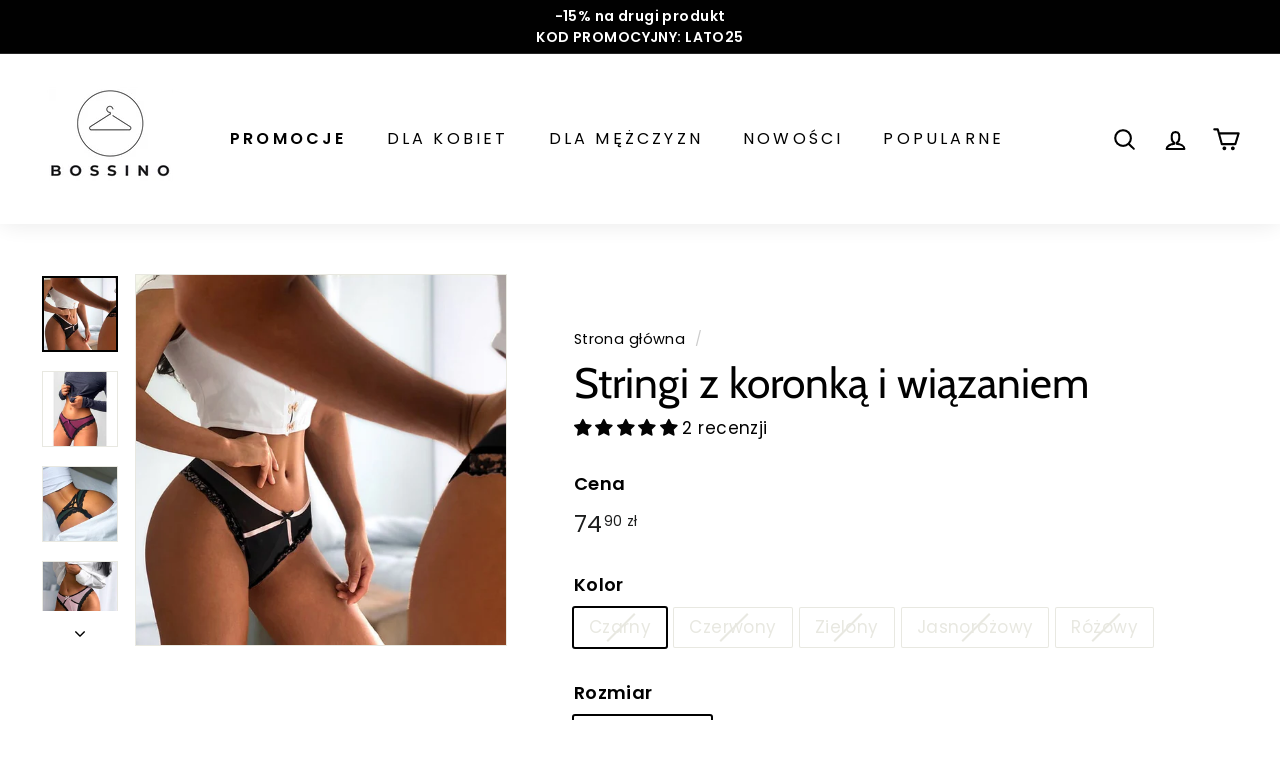

--- FILE ---
content_type: text/html; charset=utf-8
request_url: https://bossino.pl/products/stringi-z-koronka-i-wiazaniem
body_size: 44689
content:
<!doctype html>
<html class="no-js" lang="pl" dir="ltr">
<head>
<script>
  // Google Consent Mode V2 integration script from Consentmo GDPR
  window.isenseRules = {};
  window.isenseRules.gcm = {
      gcmVersion: 2,
      integrationVersion: 2,
      initialState: 7,
      customChanges: false,
      consentUpdated: false,
      adsDataRedaction: true,
      urlPassthrough: false,
      storage: { ad_personalization: "granted", ad_storage: "granted", ad_user_data: "granted", analytics_storage: "granted", functionality_storage: "granted", personalization_storage: "granted", security_storage: "granted", wait_for_update: 500 }
  };
  window.isenseRules.initializeGcm = function (rules) {
    let initialState = rules.initialState;
    let analyticsBlocked = initialState === 0 || initialState === 3 || initialState === 6 || initialState === 7;
    let marketingBlocked = initialState === 0 || initialState === 2 || initialState === 5 || initialState === 7;
    let functionalityBlocked = initialState === 4 || initialState === 5 || initialState === 6 || initialState === 7;

    let gdprCache = localStorage.getItem('gdprCache') ? JSON.parse(localStorage.getItem('gdprCache')) : null;
    if (gdprCache && typeof gdprCache.updatedPreferences !== "undefined") {
      let updatedPreferences = gdprCache && typeof gdprCache.updatedPreferences !== "undefined" ? gdprCache.updatedPreferences : null;
      analyticsBlocked = parseInt(updatedPreferences.indexOf('analytics')) > -1;
      marketingBlocked = parseInt(updatedPreferences.indexOf('marketing')) > -1;
      functionalityBlocked = parseInt(updatedPreferences.indexOf('functionality')) > -1;

      rules.consentUpdated = true;
    }
    
    isenseRules.gcm = {
      ...rules,
      storage: {
        ad_personalization: marketingBlocked ? "denied" : "granted",
        ad_storage: marketingBlocked ? "denied" : "granted",
        ad_user_data: marketingBlocked ? "denied" : "granted",
        analytics_storage: analyticsBlocked ? "denied" : "granted",
        functionality_storage: functionalityBlocked ? "denied" : "granted",
        personalization_storage: functionalityBlocked ? "denied" : "granted",
        security_storage: "granted",
        wait_for_update: 500
      },
    };
  }

  // Google Consent Mode - initialization start
  window.isenseRules.initializeGcm({
    ...window.isenseRules.gcm,
    adsDataRedaction: true,
    urlPassthrough: false,
    initialState: 7
  });

  /*
  * initialState acceptable values:
  * 0 - Set both ad_storage and analytics_storage to denied
  * 1 - Set all categories to granted
  * 2 - Set only ad_storage to denied
  * 3 - Set only analytics_storage to denied
  * 4 - Set only functionality_storage to denied
  * 5 - Set both ad_storage and functionality_storage to denied
  * 6 - Set both analytics_storage and functionality_storage to denied
  * 7 - Set all categories to denied
  */

  window.dataLayer = window.dataLayer || [];
  function gtag() { window.dataLayer.push(arguments); }
  gtag("consent", "default", isenseRules.gcm.storage);
  isenseRules.gcm.adsDataRedaction && gtag("set", "ads_data_redaction", isenseRules.gcm.adsDataRedaction);
  isenseRules.gcm.urlPassthrough && gtag("set", "url_passthrough", isenseRules.gcm.urlPassthrough);
</script>

 
  
  <meta charset="utf-8">
  <meta http-equiv="X-UA-Compatible" content="IE=edge,chrome=1">
  <meta name="viewport" content="width=device-width,initial-scale=1">
  <meta name="theme-color" content="#000000">
  <link rel="canonical" href="https://bossino.pl/products/stringi-z-koronka-i-wiazaniem">
  <link rel="preload" as="script" href="//bossino.pl/cdn/shop/t/14/assets/theme.js?v=68784968565938732511669294895">
  <link rel="preconnect" href="https://cdn.shopify.com">
  <link rel="preconnect" href="https://fonts.shopifycdn.com">
  <link rel="dns-prefetch" href="https://productreviews.shopifycdn.com">
  <link rel="dns-prefetch" href="https://ajax.googleapis.com">
  <link rel="dns-prefetch" href="https://maps.googleapis.com">
  <link rel="dns-prefetch" href="https://maps.gstatic.com"><link rel="shortcut icon" href="//bossino.pl/cdn/shop/files/favicon-32x32_32x32.png?v=1738663394" type="image/png" /><title>Stringi z koronką i wiązaniem - Bossino.pl
</title>
<meta name="description" content="Opis produktu: - Majtki stringi- Koronka i wiązanie z tyłu- Prześwitujący materiał- Materiał: poliester - 5 kolorów do wyboru   ROZMIAR UNIWERSALNY TALIA  65-80 cm BIODRA 80-100 cm"><meta property="og:site_name" content="Bossino">
  <meta property="og:url" content="https://bossino.pl/products/stringi-z-koronka-i-wiazaniem">
  <meta property="og:title" content="Stringi z koronką i wiązaniem">
  <meta property="og:type" content="product">
  <meta property="og:description" content="Opis produktu: - Majtki stringi- Koronka i wiązanie z tyłu- Prześwitujący materiał- Materiał: poliester - 5 kolorów do wyboru   ROZMIAR UNIWERSALNY TALIA  65-80 cm BIODRA 80-100 cm"><meta property="og:image" content="http://bossino.pl/cdn/shop/products/Stringi-z-koronka-i-wiazaniem.jpg?v=1677189494">
    <meta property="og:image:secure_url" content="https://bossino.pl/cdn/shop/products/Stringi-z-koronka-i-wiazaniem.jpg?v=1677189494">
    <meta property="og:image:width" content="800">
    <meta property="og:image:height" content="800"><meta name="twitter:site" content="@">
  <meta name="twitter:card" content="summary_large_image">
  <meta name="twitter:title" content="Stringi z koronką i wiązaniem">
  <meta name="twitter:description" content="Opis produktu: - Majtki stringi- Koronka i wiązanie z tyłu- Prześwitujący materiał- Materiał: poliester - 5 kolorów do wyboru   ROZMIAR UNIWERSALNY TALIA  65-80 cm BIODRA 80-100 cm">
<style data-shopify>@font-face {
  font-family: Cabin;
  font-weight: 400;
  font-style: normal;
  font-display: swap;
  src: url("//bossino.pl/cdn/fonts/cabin/cabin_n4.cefc6494a78f87584a6f312fea532919154f66fe.woff2") format("woff2"),
       url("//bossino.pl/cdn/fonts/cabin/cabin_n4.8c16611b00f59d27f4b27ce4328dfe514ce77517.woff") format("woff");
}

  @font-face {
  font-family: Poppins;
  font-weight: 400;
  font-style: normal;
  font-display: swap;
  src: url("//bossino.pl/cdn/fonts/poppins/poppins_n4.0ba78fa5af9b0e1a374041b3ceaadf0a43b41362.woff2") format("woff2"),
       url("//bossino.pl/cdn/fonts/poppins/poppins_n4.214741a72ff2596839fc9760ee7a770386cf16ca.woff") format("woff");
}


  @font-face {
  font-family: Poppins;
  font-weight: 600;
  font-style: normal;
  font-display: swap;
  src: url("//bossino.pl/cdn/fonts/poppins/poppins_n6.aa29d4918bc243723d56b59572e18228ed0786f6.woff2") format("woff2"),
       url("//bossino.pl/cdn/fonts/poppins/poppins_n6.5f815d845fe073750885d5b7e619ee00e8111208.woff") format("woff");
}

  @font-face {
  font-family: Poppins;
  font-weight: 400;
  font-style: italic;
  font-display: swap;
  src: url("//bossino.pl/cdn/fonts/poppins/poppins_i4.846ad1e22474f856bd6b81ba4585a60799a9f5d2.woff2") format("woff2"),
       url("//bossino.pl/cdn/fonts/poppins/poppins_i4.56b43284e8b52fc64c1fd271f289a39e8477e9ec.woff") format("woff");
}

  @font-face {
  font-family: Poppins;
  font-weight: 600;
  font-style: italic;
  font-display: swap;
  src: url("//bossino.pl/cdn/fonts/poppins/poppins_i6.bb8044d6203f492888d626dafda3c2999253e8e9.woff2") format("woff2"),
       url("//bossino.pl/cdn/fonts/poppins/poppins_i6.e233dec1a61b1e7dead9f920159eda42280a02c3.woff") format("woff");
}

</style><link href="//bossino.pl/cdn/shop/t/14/assets/theme.css?v=182990381770424443761759333505" rel="stylesheet" type="text/css" media="all" />
<style data-shopify>:root {
    --typeHeaderPrimary: Cabin;
    --typeHeaderFallback: sans-serif;
    --typeHeaderSize: 50px;
    --typeHeaderWeight: 400;
    --typeHeaderLineHeight: 1.1;
    --typeHeaderSpacing: 0.0em;

    --typeBasePrimary:Poppins;
    --typeBaseFallback:sans-serif;
    --typeBaseSize: 17px;
    --typeBaseWeight: 400;
    --typeBaseSpacing: 0.025em;
    --typeBaseLineHeight: 1.5;

    --colorSmallImageBg: #ffffff;
    --colorSmallImageBgDark: #f7f7f7;
    --colorLargeImageBg: #e7e7e7;
    --colorLargeImageBgLight: #ffffff;

    --iconWeight: 5px;
    --iconLinecaps: round;

    
      --buttonRadius: 3px;
      --btnPadding: 11px 25px;
    

    
      --roundness: 0px;
    

    
      --gridThickness: 0px;
    

    --productTileMargin: 0%;
    --collectionTileMargin: 5%;

    --swatchSize: 54px;
  }

  @media screen and (max-width: 768px) {
    :root {
      --typeBaseSize: 15px;

      
        --roundness: 0px;
        --btnPadding: 9px 17px;
      
    }
  }</style><script>
    document.documentElement.className = document.documentElement.className.replace('no-js', 'js');

    window.theme = window.theme || {};
    theme.routes = {
      home: "/",
      collections: "/collections",
      cart: "/cart.js",
      cartPage: "/cart",
      cartAdd: "/cart/add.js",
      cartChange: "/cart/change.js",
      search: "/search"
    };
    theme.strings = {
      soldOut: "Wyprzedane",
      unavailable: "Niedostępne",
      inStockLabel: "Produkt dostępny",
      stockLabel: "Zostało mało sztuk!",
      willNotShipUntil: "",
      willBeInStockAfter: "",
      waitingForStock: "",
      savePrice: "Zniżka [saved_amount]",
      cartEmpty: "Twój koszyk jest pusty",
      cartTermsConfirmation: "Aby przejść dalej, zaakceptuj regulamin oraz politykę prywatności.",
      searchCollections: "Kolekcje:",
      searchPages: "Strony",
      searchArticles: "Artykuły:"
    };
    theme.settings = {
      dynamicVariantsEnable: true,
      cartType: "dropdown",
      isCustomerTemplate: false,
      moneyFormat: "{{amount_with_comma_separator}} zł",
      saveType: "dollar",
      productImageSize: "square",
      productImageCover: false,
      predictiveSearch: true,
      predictiveSearchType: "product,article,page",
      superScriptSetting: true,
      superScriptPrice: true,
      quickView: false,
      quickAdd: false,
      themeName: 'Expanse',
      themeVersion: "3.0.0"
    };
  </script>

  <script>window.performance && window.performance.mark && window.performance.mark('shopify.content_for_header.start');</script><meta name="google-site-verification" content="f3mIRJEHLD6Y1IaFzxgyxFFiMhgW4l94Fex1a-cC53o">
<meta name="facebook-domain-verification" content="60buqghqg33ozys6dd907gycxu3v83">
<meta name="facebook-domain-verification" content="wmu8rwkepg2g6x1y5up1gkseuk7oma">
<meta id="shopify-digital-wallet" name="shopify-digital-wallet" content="/58820755612/digital_wallets/dialog">
<link rel="alternate" type="application/json+oembed" href="https://bossino.pl/products/stringi-z-koronka-i-wiazaniem.oembed">
<script async="async" src="/checkouts/internal/preloads.js?locale=pl-PL"></script>
<script id="shopify-features" type="application/json">{"accessToken":"427595c76b2f9007fa55a9e1867d60c9","betas":["rich-media-storefront-analytics"],"domain":"bossino.pl","predictiveSearch":true,"shopId":58820755612,"locale":"pl"}</script>
<script>var Shopify = Shopify || {};
Shopify.shop = "bossino.myshopify.com";
Shopify.locale = "pl";
Shopify.currency = {"active":"PLN","rate":"1.0"};
Shopify.country = "PL";
Shopify.theme = {"name":"NEW YEAR SPECIAL","id":136326676710,"schema_name":"Expanse","schema_version":"3.0.0","theme_store_id":902,"role":"main"};
Shopify.theme.handle = "null";
Shopify.theme.style = {"id":null,"handle":null};
Shopify.cdnHost = "bossino.pl/cdn";
Shopify.routes = Shopify.routes || {};
Shopify.routes.root = "/";</script>
<script type="module">!function(o){(o.Shopify=o.Shopify||{}).modules=!0}(window);</script>
<script>!function(o){function n(){var o=[];function n(){o.push(Array.prototype.slice.apply(arguments))}return n.q=o,n}var t=o.Shopify=o.Shopify||{};t.loadFeatures=n(),t.autoloadFeatures=n()}(window);</script>
<script id="shop-js-analytics" type="application/json">{"pageType":"product"}</script>
<script defer="defer" async type="module" src="//bossino.pl/cdn/shopifycloud/shop-js/modules/v2/client.init-shop-cart-sync_DT_kDNqE.pl.esm.js"></script>
<script defer="defer" async type="module" src="//bossino.pl/cdn/shopifycloud/shop-js/modules/v2/chunk.common_B-_zhGeS.esm.js"></script>
<script type="module">
  await import("//bossino.pl/cdn/shopifycloud/shop-js/modules/v2/client.init-shop-cart-sync_DT_kDNqE.pl.esm.js");
await import("//bossino.pl/cdn/shopifycloud/shop-js/modules/v2/chunk.common_B-_zhGeS.esm.js");

  window.Shopify.SignInWithShop?.initShopCartSync?.({"fedCMEnabled":true,"windoidEnabled":true});

</script>
<script>(function() {
  var isLoaded = false;
  function asyncLoad() {
    if (isLoaded) return;
    isLoaded = true;
    var urls = ["https:\/\/cdn.nfcube.com\/instafeed-5d79b37968fc34636f7333dee1eb79e6.js?shop=bossino.myshopify.com"];
    for (var i = 0; i < urls.length; i++) {
      var s = document.createElement('script');
      s.type = 'text/javascript';
      s.async = true;
      s.src = urls[i];
      var x = document.getElementsByTagName('script')[0];
      x.parentNode.insertBefore(s, x);
    }
  };
  if(window.attachEvent) {
    window.attachEvent('onload', asyncLoad);
  } else {
    window.addEventListener('load', asyncLoad, false);
  }
})();</script>
<script id="__st">var __st={"a":58820755612,"offset":3600,"reqid":"b08e5ad8-72eb-4ace-8a8e-441c3df1b207-1768920228","pageurl":"bossino.pl\/products\/stringi-z-koronka-i-wiazaniem","u":"09e4d2c6e4b3","p":"product","rtyp":"product","rid":7687242514662};</script>
<script>window.ShopifyPaypalV4VisibilityTracking = true;</script>
<script id="captcha-bootstrap">!function(){'use strict';const t='contact',e='account',n='new_comment',o=[[t,t],['blogs',n],['comments',n],[t,'customer']],c=[[e,'customer_login'],[e,'guest_login'],[e,'recover_customer_password'],[e,'create_customer']],r=t=>t.map((([t,e])=>`form[action*='/${t}']:not([data-nocaptcha='true']) input[name='form_type'][value='${e}']`)).join(','),a=t=>()=>t?[...document.querySelectorAll(t)].map((t=>t.form)):[];function s(){const t=[...o],e=r(t);return a(e)}const i='password',u='form_key',d=['recaptcha-v3-token','g-recaptcha-response','h-captcha-response',i],f=()=>{try{return window.sessionStorage}catch{return}},m='__shopify_v',_=t=>t.elements[u];function p(t,e,n=!1){try{const o=window.sessionStorage,c=JSON.parse(o.getItem(e)),{data:r}=function(t){const{data:e,action:n}=t;return t[m]||n?{data:e,action:n}:{data:t,action:n}}(c);for(const[e,n]of Object.entries(r))t.elements[e]&&(t.elements[e].value=n);n&&o.removeItem(e)}catch(o){console.error('form repopulation failed',{error:o})}}const l='form_type',E='cptcha';function T(t){t.dataset[E]=!0}const w=window,h=w.document,L='Shopify',v='ce_forms',y='captcha';let A=!1;((t,e)=>{const n=(g='f06e6c50-85a8-45c8-87d0-21a2b65856fe',I='https://cdn.shopify.com/shopifycloud/storefront-forms-hcaptcha/ce_storefront_forms_captcha_hcaptcha.v1.5.2.iife.js',D={infoText:'Chronione przez hCaptcha',privacyText:'Prywatność',termsText:'Warunki'},(t,e,n)=>{const o=w[L][v],c=o.bindForm;if(c)return c(t,g,e,D).then(n);var r;o.q.push([[t,g,e,D],n]),r=I,A||(h.body.append(Object.assign(h.createElement('script'),{id:'captcha-provider',async:!0,src:r})),A=!0)});var g,I,D;w[L]=w[L]||{},w[L][v]=w[L][v]||{},w[L][v].q=[],w[L][y]=w[L][y]||{},w[L][y].protect=function(t,e){n(t,void 0,e),T(t)},Object.freeze(w[L][y]),function(t,e,n,w,h,L){const[v,y,A,g]=function(t,e,n){const i=e?o:[],u=t?c:[],d=[...i,...u],f=r(d),m=r(i),_=r(d.filter((([t,e])=>n.includes(e))));return[a(f),a(m),a(_),s()]}(w,h,L),I=t=>{const e=t.target;return e instanceof HTMLFormElement?e:e&&e.form},D=t=>v().includes(t);t.addEventListener('submit',(t=>{const e=I(t);if(!e)return;const n=D(e)&&!e.dataset.hcaptchaBound&&!e.dataset.recaptchaBound,o=_(e),c=g().includes(e)&&(!o||!o.value);(n||c)&&t.preventDefault(),c&&!n&&(function(t){try{if(!f())return;!function(t){const e=f();if(!e)return;const n=_(t);if(!n)return;const o=n.value;o&&e.removeItem(o)}(t);const e=Array.from(Array(32),(()=>Math.random().toString(36)[2])).join('');!function(t,e){_(t)||t.append(Object.assign(document.createElement('input'),{type:'hidden',name:u})),t.elements[u].value=e}(t,e),function(t,e){const n=f();if(!n)return;const o=[...t.querySelectorAll(`input[type='${i}']`)].map((({name:t})=>t)),c=[...d,...o],r={};for(const[a,s]of new FormData(t).entries())c.includes(a)||(r[a]=s);n.setItem(e,JSON.stringify({[m]:1,action:t.action,data:r}))}(t,e)}catch(e){console.error('failed to persist form',e)}}(e),e.submit())}));const S=(t,e)=>{t&&!t.dataset[E]&&(n(t,e.some((e=>e===t))),T(t))};for(const o of['focusin','change'])t.addEventListener(o,(t=>{const e=I(t);D(e)&&S(e,y())}));const B=e.get('form_key'),M=e.get(l),P=B&&M;t.addEventListener('DOMContentLoaded',(()=>{const t=y();if(P)for(const e of t)e.elements[l].value===M&&p(e,B);[...new Set([...A(),...v().filter((t=>'true'===t.dataset.shopifyCaptcha))])].forEach((e=>S(e,t)))}))}(h,new URLSearchParams(w.location.search),n,t,e,['guest_login'])})(!0,!0)}();</script>
<script integrity="sha256-4kQ18oKyAcykRKYeNunJcIwy7WH5gtpwJnB7kiuLZ1E=" data-source-attribution="shopify.loadfeatures" defer="defer" src="//bossino.pl/cdn/shopifycloud/storefront/assets/storefront/load_feature-a0a9edcb.js" crossorigin="anonymous"></script>
<script data-source-attribution="shopify.dynamic_checkout.dynamic.init">var Shopify=Shopify||{};Shopify.PaymentButton=Shopify.PaymentButton||{isStorefrontPortableWallets:!0,init:function(){window.Shopify.PaymentButton.init=function(){};var t=document.createElement("script");t.src="https://bossino.pl/cdn/shopifycloud/portable-wallets/latest/portable-wallets.pl.js",t.type="module",document.head.appendChild(t)}};
</script>
<script data-source-attribution="shopify.dynamic_checkout.buyer_consent">
  function portableWalletsHideBuyerConsent(e){var t=document.getElementById("shopify-buyer-consent"),n=document.getElementById("shopify-subscription-policy-button");t&&n&&(t.classList.add("hidden"),t.setAttribute("aria-hidden","true"),n.removeEventListener("click",e))}function portableWalletsShowBuyerConsent(e){var t=document.getElementById("shopify-buyer-consent"),n=document.getElementById("shopify-subscription-policy-button");t&&n&&(t.classList.remove("hidden"),t.removeAttribute("aria-hidden"),n.addEventListener("click",e))}window.Shopify?.PaymentButton&&(window.Shopify.PaymentButton.hideBuyerConsent=portableWalletsHideBuyerConsent,window.Shopify.PaymentButton.showBuyerConsent=portableWalletsShowBuyerConsent);
</script>
<script data-source-attribution="shopify.dynamic_checkout.cart.bootstrap">document.addEventListener("DOMContentLoaded",(function(){function t(){return document.querySelector("shopify-accelerated-checkout-cart, shopify-accelerated-checkout")}if(t())Shopify.PaymentButton.init();else{new MutationObserver((function(e,n){t()&&(Shopify.PaymentButton.init(),n.disconnect())})).observe(document.body,{childList:!0,subtree:!0})}}));
</script>
<link id="shopify-accelerated-checkout-styles" rel="stylesheet" media="screen" href="https://bossino.pl/cdn/shopifycloud/portable-wallets/latest/accelerated-checkout-backwards-compat.css" crossorigin="anonymous">
<style id="shopify-accelerated-checkout-cart">
        #shopify-buyer-consent {
  margin-top: 1em;
  display: inline-block;
  width: 100%;
}

#shopify-buyer-consent.hidden {
  display: none;
}

#shopify-subscription-policy-button {
  background: none;
  border: none;
  padding: 0;
  text-decoration: underline;
  font-size: inherit;
  cursor: pointer;
}

#shopify-subscription-policy-button::before {
  box-shadow: none;
}

      </style>

<script>window.performance && window.performance.mark && window.performance.mark('shopify.content_for_header.end');</script>

  <script src="//bossino.pl/cdn/shop/t/14/assets/vendor-scripts-v2.js" defer="defer"></script>
  <script src="//bossino.pl/cdn/shop/t/14/assets/theme.js?v=68784968565938732511669294895" defer="defer"></script><script>
document.addEventListener('DOMContentLoaded', function() {
setTimeout(function() {
document.querySelectorAll('.jdgm-form div p').forEach(function(el) {
el.innerHTML = 'Wykorzystujemy Twoje dane kontaktowe tylko w celu skontaktowania się z Tobą w sprawie opinii, którą zostawiłeś. Przesyłając swoją opinię, wyrażasz zgodę na akceptację <a href="https://judge.me/terms">warunków</a> i <a href="https://judge.me/privacy">polityki prywatności</a> Judge.me.';
});
}, 3000); });
</script>
<!-- BEGIN app block: shopify://apps/judge-me-reviews/blocks/judgeme_core/61ccd3b1-a9f2-4160-9fe9-4fec8413e5d8 --><!-- Start of Judge.me Core -->






<link rel="dns-prefetch" href="https://cdnwidget.judge.me">
<link rel="dns-prefetch" href="https://cdn.judge.me">
<link rel="dns-prefetch" href="https://cdn1.judge.me">
<link rel="dns-prefetch" href="https://api.judge.me">

<script data-cfasync='false' class='jdgm-settings-script'>window.jdgmSettings={"pagination":5,"disable_web_reviews":false,"badge_no_review_text":"Brak recenzji","badge_n_reviews_text":"{{ n }} recenzji","badge_star_color":"#030303","hide_badge_preview_if_no_reviews":true,"badge_hide_text":false,"enforce_center_preview_badge":false,"widget_title":"Recenzje klientów","widget_open_form_text":"Napisz opinię","widget_close_form_text":"Anuluj pisanie","widget_refresh_page_text":"Odśwież stronę","widget_summary_text":"Na podstawie {{ number_of_reviews }} opinii","widget_no_review_text":"Brak opinii","widget_name_field_text":"Wyświetlana nazwa","widget_verified_name_field_text":"Zweryfikowane imię (publiczne)","widget_name_placeholder_text":"Wyświetlana nazwa","widget_required_field_error_text":"To pole jest wymagane.","widget_email_field_text":"Adres email","widget_verified_email_field_text":"Zweryfikowany email (prywatny, nie może być edytowany)","widget_email_placeholder_text":"Twój adres email","widget_email_field_error_text":"Proszę wprowadź prawidłowy adres email.","widget_rating_field_text":"Ocena","widget_review_title_field_text":"Tytuł recenzji","widget_review_title_placeholder_text":"Nadaj tytuł swojej recenzji","widget_review_body_field_text":"Treść recenzji","widget_review_body_placeholder_text":"Zacznij pisać tutaj...","widget_pictures_field_text":"Zdjęcie/Film (opcjonalnie)","widget_submit_review_text":"Wyślij recenzję","widget_submit_verified_review_text":"Wyślij zweryfikowaną recenzję","widget_submit_success_msg_with_auto_publish":"Dziękujemy! Proszę odświeżyć stronę za kilka chwil, aby zobaczyć swoją recenzję. Możesz usunąć lub edytować swoją recenzję, logując się do \u003ca href='https://judge.me/login' target='_blank' rel='nofollow noopener'\u003eJudge.me\u003c/a\u003e","widget_submit_success_msg_no_auto_publish":"Dziękujemy! Twoja recenzja zostanie opublikowana, gdy tylko zostanie zatwierdzona przez administratora sklepu. Możesz usunąć lub edytować swoją recenzję, logując się do \u003ca href='https://judge.me/login' target='_blank' rel='nofollow noopener'\u003eJudge.me\u003c/a\u003e","widget_show_default_reviews_out_of_total_text":"Wyświetlanie {{ n_reviews_shown }} z {{ n_reviews }} recenzji.","widget_show_all_link_text":"Pokaż wszystkie","widget_show_less_link_text":"Pokaż mniej","widget_author_said_text":"{{ reviewer_name }} napisał(a):","widget_days_text":"{{ n }} dni temu","widget_weeks_text":"{{ n }} tygodni temu","widget_months_text":"{{ n }} miesięcy temu","widget_years_text":"{{ n }} lat temu","widget_yesterday_text":"Wczoraj","widget_today_text":"Dzisiaj","widget_replied_text":"\u003e\u003e {{ shop_name }} odpowiedział:","widget_read_more_text":"Czytaj więcej","widget_reviewer_name_as_initial":"","widget_rating_filter_color":"#000000","widget_rating_filter_see_all_text":"Zobacz wszystkie opinie","widget_sorting_most_recent_text":"Najnowsze","widget_sorting_highest_rating_text":"Najwyższa ocena","widget_sorting_lowest_rating_text":"Najniższa ocena","widget_sorting_with_pictures_text":"Tylko zdjęcia","widget_sorting_most_helpful_text":"Najbardziej pomocne","widget_open_question_form_text":"Zadaj pytanie","widget_reviews_subtab_text":"Recenzje","widget_questions_subtab_text":"Pytania","widget_question_label_text":"Pytanie","widget_answer_label_text":"Odpowiedź","widget_question_placeholder_text":"Napisz swoje pytanie tutaj","widget_submit_question_text":"Wyślij pytanie","widget_question_submit_success_text":"Dziękujemy za Twoje pytanie! Powiadomimy Cię, gdy otrzyma odpowiedź.","widget_star_color":"#030303","verified_badge_text":"Zweryfikowano","verified_badge_bg_color":"","verified_badge_text_color":"","verified_badge_placement":"removed","widget_review_max_height":2,"widget_hide_border":false,"widget_social_share":false,"widget_thumb":false,"widget_review_location_show":false,"widget_location_format":"country_iso_code","all_reviews_include_out_of_store_products":true,"all_reviews_out_of_store_text":"(poza sklepem)","all_reviews_pagination":100,"all_reviews_product_name_prefix_text":"o","enable_review_pictures":true,"enable_question_anwser":false,"widget_theme":"leex","review_date_format":"mm/dd/yyyy","default_sort_method":"most-recent","widget_product_reviews_subtab_text":"Recenzje produktu","widget_shop_reviews_subtab_text":"Napisz opinię o Bossino.pl","widget_other_products_reviews_text":"Recenzje dla innych produktów","widget_store_reviews_subtab_text":"Recenzje sklepu","widget_no_store_reviews_text":"Ten sklep nie ma jeszcze żadnych recenzji","widget_web_restriction_product_reviews_text":"Ten produkt nie ma jeszcze żadnych recenzji","widget_no_items_text":"Nie znaleziono elementów","widget_show_more_text":"Pokaż więcej","widget_write_a_store_review_text":"Napisz opinię o Bossino.pl","widget_other_languages_heading":"Recenzje w innych językach","widget_translate_review_text":"Przetłumacz recenzję na {{ language }}","widget_translating_review_text":"Tłumaczenie...","widget_show_original_translation_text":"Pokaż oryginał ({{ language }})","widget_translate_review_failed_text":"Nie udało się przetłumaczyć recenzji.","widget_translate_review_retry_text":"Spróbuj ponownie","widget_translate_review_try_again_later_text":"Spróbuj ponownie później","show_product_url_for_grouped_product":false,"widget_sorting_pictures_first_text":"Zdjęcia najpierw","show_pictures_on_all_rev_page_mobile":false,"show_pictures_on_all_rev_page_desktop":false,"floating_tab_hide_mobile_install_preference":false,"floating_tab_button_name":"★ Recenzje","floating_tab_title":"Niech klienci mówią za nas","floating_tab_button_color":"","floating_tab_button_background_color":"","floating_tab_url":"","floating_tab_url_enabled":true,"floating_tab_tab_style":"text","all_reviews_text_badge_text":"Klienci oceniają nas na {{ shop.metafields.judgeme.all_reviews_rating | round: 1 }}/5 na podstawie {{ shop.metafields.judgeme.all_reviews_count }} recenzji.","all_reviews_text_badge_text_branded_style":"{{ shop.metafields.judgeme.all_reviews_rating | round: 1 }} na 5 gwiazdek na podstawie {{ shop.metafields.judgeme.all_reviews_count }} recenzji","is_all_reviews_text_badge_a_link":false,"show_stars_for_all_reviews_text_badge":false,"all_reviews_text_badge_url":"","all_reviews_text_style":"text","all_reviews_text_color_style":"judgeme_brand_color","all_reviews_text_color":"#108474","all_reviews_text_show_jm_brand":true,"featured_carousel_show_header":true,"featured_carousel_title":"Niech klienci mówią za nas","testimonials_carousel_title":"Klienci mówią o nas","videos_carousel_title":"Prawdziwe historie klientów","cards_carousel_title":"Klienci mówią o nas","featured_carousel_count_text":"z {{ n }} recenzji","featured_carousel_add_link_to_all_reviews_page":false,"featured_carousel_url":"","featured_carousel_show_images":true,"featured_carousel_autoslide_interval":5,"featured_carousel_arrows_on_the_sides":false,"featured_carousel_height":250,"featured_carousel_width":80,"featured_carousel_image_size":0,"featured_carousel_image_height":250,"featured_carousel_arrow_color":"#eeeeee","verified_count_badge_style":"vintage","verified_count_badge_orientation":"horizontal","verified_count_badge_color_style":"judgeme_brand_color","verified_count_badge_color":"#108474","is_verified_count_badge_a_link":false,"verified_count_badge_url":"","verified_count_badge_show_jm_brand":true,"widget_rating_preset_default":5,"widget_first_sub_tab":"product-reviews","widget_show_histogram":true,"widget_histogram_use_custom_color":true,"widget_pagination_use_custom_color":false,"widget_star_use_custom_color":true,"widget_verified_badge_use_custom_color":false,"widget_write_review_use_custom_color":false,"picture_reminder_submit_button":"Upload Pictures","enable_review_videos":false,"mute_video_by_default":false,"widget_sorting_videos_first_text":"Najpierw filmy","widget_review_pending_text":"Oczekujące","featured_carousel_items_for_large_screen":3,"social_share_options_order":"Facebook,Twitter","remove_microdata_snippet":true,"disable_json_ld":false,"enable_json_ld_products":false,"preview_badge_show_question_text":false,"preview_badge_no_question_text":"Brak pytań","preview_badge_n_question_text":"{{ number_of_questions }} pytań","qa_badge_show_icon":false,"qa_badge_position":"same-row","remove_judgeme_branding":false,"widget_add_search_bar":false,"widget_search_bar_placeholder":"Szukaj","widget_sorting_verified_only_text":"Tylko zweryfikowane","featured_carousel_theme":"default","featured_carousel_show_rating":true,"featured_carousel_show_title":true,"featured_carousel_show_body":true,"featured_carousel_show_date":false,"featured_carousel_show_reviewer":true,"featured_carousel_show_product":false,"featured_carousel_header_background_color":"#108474","featured_carousel_header_text_color":"#ffffff","featured_carousel_name_product_separator":"reviewed","featured_carousel_full_star_background":"#108474","featured_carousel_empty_star_background":"#dadada","featured_carousel_vertical_theme_background":"#f9fafb","featured_carousel_verified_badge_enable":false,"featured_carousel_verified_badge_color":"#108474","featured_carousel_border_style":"round","featured_carousel_review_line_length_limit":3,"featured_carousel_more_reviews_button_text":"Czytaj więcej recenzji","featured_carousel_view_product_button_text":"Zobacz produkt","all_reviews_page_load_reviews_on":"scroll","all_reviews_page_load_more_text":"Załaduj więcej recenzji","disable_fb_tab_reviews":false,"enable_ajax_cdn_cache":false,"widget_public_name_text":"wyświetlane publicznie jako","default_reviewer_name":"John Smith","default_reviewer_name_has_non_latin":true,"widget_reviewer_anonymous":"Anonimowy","medals_widget_title":"Judge.me Medale za Recenzje","medals_widget_background_color":"#f9fafb","medals_widget_position":"footer_all_pages","medals_widget_border_color":"#f9fafb","medals_widget_verified_text_position":"left","medals_widget_use_monochromatic_version":false,"medals_widget_elements_color":"#108474","show_reviewer_avatar":true,"widget_invalid_yt_video_url_error_text":"To nie jest URL filmu YouTube","widget_max_length_field_error_text":"Proszę wprowadź nie więcej niż {0} znaków.","widget_show_country_flag":false,"widget_show_collected_via_shop_app":true,"widget_verified_by_shop_badge_style":"light","widget_verified_by_shop_text":"Zweryfikowano przez sklep","widget_show_photo_gallery":false,"widget_load_with_code_splitting":true,"widget_ugc_install_preference":false,"widget_ugc_title":"Stworzone przez nas, udostępnione przez Ciebie","widget_ugc_subtitle":"Oznacz nas, aby zobaczyć swoje zdjęcie na naszej stronie","widget_ugc_arrows_color":"#ffffff","widget_ugc_primary_button_text":"Kup teraz","widget_ugc_primary_button_background_color":"#108474","widget_ugc_primary_button_text_color":"#ffffff","widget_ugc_primary_button_border_width":"0","widget_ugc_primary_button_border_style":"none","widget_ugc_primary_button_border_color":"#108474","widget_ugc_primary_button_border_radius":"25","widget_ugc_secondary_button_text":"Załaduj więcej","widget_ugc_secondary_button_background_color":"#ffffff","widget_ugc_secondary_button_text_color":"#108474","widget_ugc_secondary_button_border_width":"2","widget_ugc_secondary_button_border_style":"solid","widget_ugc_secondary_button_border_color":"#108474","widget_ugc_secondary_button_border_radius":"25","widget_ugc_reviews_button_text":"Zobacz recenzje","widget_ugc_reviews_button_background_color":"#ffffff","widget_ugc_reviews_button_text_color":"#108474","widget_ugc_reviews_button_border_width":"2","widget_ugc_reviews_button_border_style":"solid","widget_ugc_reviews_button_border_color":"#108474","widget_ugc_reviews_button_border_radius":"25","widget_ugc_reviews_button_link_to":"judgeme-reviews-page","widget_ugc_show_post_date":true,"widget_ugc_max_width":"800","widget_rating_metafield_value_type":true,"widget_primary_color":"#108474","widget_enable_secondary_color":false,"widget_secondary_color":"#edf5f5","widget_summary_average_rating_text":"{{ average_rating }} z 5","widget_media_grid_title":"Zdjęcia i filmy klientów","widget_media_grid_see_more_text":"Zobacz więcej","widget_round_style":false,"widget_show_product_medals":true,"widget_verified_by_judgeme_text":"Zweryfikowano przez Judge.me","widget_show_store_medals":true,"widget_verified_by_judgeme_text_in_store_medals":"Zweryfikowano przez Judge.me","widget_media_field_exceed_quantity_message":"Przepraszamy, możemy przyjąć tylko {{ max_media }} dla jednej recenzji.","widget_media_field_exceed_limit_message":"{{ file_name }} jest za duży, wybierz {{ media_type }} mniejszy niż {{ size_limit }}MB.","widget_review_submitted_text":"Recenzja przesłana!","widget_question_submitted_text":"Pytanie przesłane!","widget_close_form_text_question":"Anuluj","widget_write_your_answer_here_text":"Napisz swoją odpowiedź tutaj","widget_enabled_branded_link":true,"widget_show_collected_by_judgeme":false,"widget_reviewer_name_color":"","widget_write_review_text_color":"","widget_write_review_bg_color":"","widget_collected_by_judgeme_text":"zebrane przez Judge.me","widget_pagination_type":"standard","widget_load_more_text":"Załaduj więcej","widget_load_more_color":"#108474","widget_full_review_text":"Pełna recenzja","widget_read_more_reviews_text":"Przeczytaj więcej recenzji","widget_read_questions_text":"Przeczytaj pytania","widget_questions_and_answers_text":"Pytania i odpowiedzi","widget_verified_by_text":"Zweryfikowano przez","widget_verified_text":"Zweryfikowano","widget_number_of_reviews_text":"{{ number_of_reviews }} recenzji","widget_back_button_text":"Wstecz","widget_next_button_text":"Dalej","widget_custom_forms_filter_button":"Filtry","custom_forms_style":"vertical","widget_show_review_information":false,"how_reviews_are_collected":"Jak zbierane są recenzje?","widget_show_review_keywords":false,"widget_gdpr_statement":"Jak wykorzystujemy Twoje dane: Skontaktujemy się z Tobą tylko w sprawie pozostawionej recenzji i tylko jeśli będzie to konieczne. Wysyłając recenzję, zgadzasz się na \u003ca href='https://judge.me/terms' target='_blank' rel='nofollow noopener'\u003ewarunki\u003c/a\u003e, \u003ca href='https://judge.me/privacy' target='_blank' rel='nofollow noopener'\u003epolitykę prywatności\u003c/a\u003e i \u003ca href='https://judge.me/content-policy' target='_blank' rel='nofollow noopener'\u003epolitykę zawartości\u003c/a\u003e Judge.me.","widget_multilingual_sorting_enabled":false,"widget_translate_review_content_enabled":false,"widget_translate_review_content_method":"manual","popup_widget_review_selection":"automatically_with_pictures","popup_widget_round_border_style":true,"popup_widget_show_title":true,"popup_widget_show_body":true,"popup_widget_show_reviewer":false,"popup_widget_show_product":true,"popup_widget_show_pictures":true,"popup_widget_use_review_picture":true,"popup_widget_show_on_home_page":true,"popup_widget_show_on_product_page":true,"popup_widget_show_on_collection_page":true,"popup_widget_show_on_cart_page":true,"popup_widget_position":"bottom_left","popup_widget_first_review_delay":5,"popup_widget_duration":5,"popup_widget_interval":5,"popup_widget_review_count":5,"popup_widget_hide_on_mobile":true,"review_snippet_widget_round_border_style":true,"review_snippet_widget_card_color":"#FFFFFF","review_snippet_widget_slider_arrows_background_color":"#FFFFFF","review_snippet_widget_slider_arrows_color":"#000000","review_snippet_widget_star_color":"#108474","show_product_variant":false,"all_reviews_product_variant_label_text":"Wariant: ","widget_show_verified_branding":false,"widget_ai_summary_title":"Klienci mówią","widget_ai_summary_disclaimer":"Podsumowanie recenzji oparte na sztucznej inteligencji na podstawie najnowszych recenzji klientów","widget_show_ai_summary":false,"widget_show_ai_summary_bg":false,"widget_show_review_title_input":true,"redirect_reviewers_invited_via_email":"review_widget","request_store_review_after_product_review":false,"request_review_other_products_in_order":false,"review_form_color_scheme":"default","review_form_corner_style":"square","review_form_star_color":{},"review_form_text_color":"#333333","review_form_background_color":"#ffffff","review_form_field_background_color":"#fafafa","review_form_button_color":{},"review_form_button_text_color":"#ffffff","review_form_modal_overlay_color":"#000000","review_content_screen_title_text":"Jak oceniłbyś ten produkt?","review_content_introduction_text":"Bylibyśmy wdzięczni, gdybyś podzielił się swoimi doświadczeniami.","store_review_form_title_text":"Jak oceniłbyś ten sklep?","store_review_form_introduction_text":"Bylibyśmy wdzięczni, gdybyś podzielił się swoimi doświadczeniami.","show_review_guidance_text":true,"one_star_review_guidance_text":"Niezadowolony","five_star_review_guidance_text":"Zadowolony","customer_information_screen_title_text":"O Tobie","customer_information_introduction_text":"Prosimy, powiedz nam więcej o sobie.","custom_questions_screen_title_text":"Twoje doświadczenie bardziej szczegółowo","custom_questions_introduction_text":"Oto kilka pytań, które pomogą nam lepiej zrozumieć Twoje doświadczenie.","review_submitted_screen_title_text":"Dziękujemy za opinię!","review_submitted_screen_thank_you_text":"Przetwarzamy ją i wkrótce pojawi się w sklepie.","review_submitted_screen_email_verification_text":"Potwierdź swój adres e-mail, klikając w link, który właśnie wysłaliśmy. Pomaga nam to zachować autentyczność opinii.","review_submitted_request_store_review_text":"Czy chciałbyś podzielić się z nami swoim doświadczeniem zakupowym?","review_submitted_review_other_products_text":"Czy chciałbyś ocenić te produkty?","store_review_screen_title_text":"Chcesz podzielić się swoim doświadczeniem z nami?","store_review_introduction_text":"Cenimy Twoją opinię i używamy jej do poprawy. Prosimy o podzielenie się swoimi myślami lub sugestiami.","reviewer_media_screen_title_picture_text":"Udostępnij zdjęcie","reviewer_media_introduction_picture_text":"Prześlij zdjęcie, aby poprzeć swoją recenzję.","reviewer_media_screen_title_video_text":"Udostępnij wideo","reviewer_media_introduction_video_text":"Prześlij wideo, aby poprzeć swoją recenzję.","reviewer_media_screen_title_picture_or_video_text":"Udostępnij zdjęcie lub wideo","reviewer_media_introduction_picture_or_video_text":"Prześlij zdjęcie lub wideo, aby poprzeć swoją recenzję.","reviewer_media_youtube_url_text":"Wklej tutaj swój adres URL Youtube","advanced_settings_next_step_button_text":"Dalej","advanced_settings_close_review_button_text":"Zamknij","modal_write_review_flow":false,"write_review_flow_required_text":"Wymagane","write_review_flow_privacy_message_text":"Czujemy się zobowiązani do ochrony Twojej prywatności.","write_review_flow_anonymous_text":"Anonimowa recenzja","write_review_flow_visibility_text":"To nie będzie widoczne dla innych klientów.","write_review_flow_multiple_selection_help_text":"Wybierz ile chcesz","write_review_flow_single_selection_help_text":"Wybierz jedną opcję","write_review_flow_required_field_error_text":"To pole jest wymagane","write_review_flow_invalid_email_error_text":"Wprowadź prawidłowy adres e-mail","write_review_flow_max_length_error_text":"Maksymalnie {{ max_length }} znaków.","write_review_flow_media_upload_text":"\u003cb\u003eKliknij, aby przesłać\u003c/b\u003e lub przeciągnij i upuść","write_review_flow_gdpr_statement":"W razie potrzeby skontaktujemy się z Tobą tylko w sprawie Twojej recenzji. Przesyłając recenzję, zgadzasz się na nasze \u003ca href='https://judge.me/terms' target='_blank' rel='nofollow noopener'\u003ewarunki\u003c/a\u003e oraz \u003ca href='https://judge.me/privacy' target='_blank' rel='nofollow noopener'\u003epolitykę prywatności\u003c/a\u003e.","rating_only_reviews_enabled":false,"show_negative_reviews_help_screen":false,"new_review_flow_help_screen_rating_threshold":3,"negative_review_resolution_screen_title_text":"Powiedz nam więcej","negative_review_resolution_text":"Twoje doświadczenie jest dla nas ważne. Jeśli wystąpiły problemy z zakupem, jesteśmy tutaj, aby pomóc. Nie wahaj się z nami skontaktować, chętnie będziemy mieli okazję naprawić rzeczy.","negative_review_resolution_button_text":"Skontaktuj się z nami","negative_review_resolution_proceed_with_review_text":"Zostaw recenzję","negative_review_resolution_subject":"Problem z zakupem w {{ shop_name }}.{{ order_name }}","preview_badge_collection_page_install_status":false,"widget_review_custom_css":"","preview_badge_custom_css":"","preview_badge_stars_count":"5-stars","featured_carousel_custom_css":"","floating_tab_custom_css":"","all_reviews_widget_custom_css":"","medals_widget_custom_css":"","verified_badge_custom_css":"","all_reviews_text_custom_css":"","transparency_badges_collected_via_store_invite":false,"transparency_badges_from_another_provider":false,"transparency_badges_collected_from_store_visitor":false,"transparency_badges_collected_by_verified_review_provider":false,"transparency_badges_earned_reward":false,"transparency_badges_collected_via_store_invite_text":"Recenzje zebrane za pośrednictwem zaproszenia do sklepu","transparency_badges_from_another_provider_text":"Recenzje zebrane z innego dostawcy","transparency_badges_collected_from_store_visitor_text":"Recenzje zebrane od odwiedzającego sklep","transparency_badges_written_in_google_text":"Recenzja napisana w Google","transparency_badges_written_in_etsy_text":"Recenzja napisana w Etsy","transparency_badges_written_in_shop_app_text":"Recenzja napisana w Shop App","transparency_badges_earned_reward_text":"Recenzja zdobyła nagrodę za przyszłe zamówienia","product_review_widget_per_page":7,"widget_store_review_label_text":"Recenzja sklepu","checkout_comment_extension_title_on_product_page":"Customer Comments","checkout_comment_extension_num_latest_comment_show":5,"checkout_comment_extension_format":"name_and_timestamp","checkout_comment_customer_name":"last_initial","checkout_comment_comment_notification":true,"preview_badge_collection_page_install_preference":false,"preview_badge_home_page_install_preference":false,"preview_badge_product_page_install_preference":true,"review_widget_install_preference":"","review_carousel_install_preference":false,"floating_reviews_tab_install_preference":"none","verified_reviews_count_badge_install_preference":false,"all_reviews_text_install_preference":false,"review_widget_best_location":false,"judgeme_medals_install_preference":false,"review_widget_revamp_enabled":false,"review_widget_qna_enabled":false,"review_widget_header_theme":"minimal","review_widget_widget_title_enabled":true,"review_widget_header_text_size":"medium","review_widget_header_text_weight":"regular","review_widget_average_rating_style":"compact","review_widget_bar_chart_enabled":true,"review_widget_bar_chart_type":"numbers","review_widget_bar_chart_style":"standard","review_widget_expanded_media_gallery_enabled":false,"review_widget_reviews_section_theme":"standard","review_widget_image_style":"thumbnails","review_widget_review_image_ratio":"square","review_widget_stars_size":"medium","review_widget_verified_badge":"standard_text","review_widget_review_title_text_size":"medium","review_widget_review_text_size":"medium","review_widget_review_text_length":"medium","review_widget_number_of_columns_desktop":3,"review_widget_carousel_transition_speed":5,"review_widget_custom_questions_answers_display":"always","review_widget_button_text_color":"#FFFFFF","review_widget_text_color":"#000000","review_widget_lighter_text_color":"#7B7B7B","review_widget_corner_styling":"soft","review_widget_review_word_singular":"recenzja","review_widget_review_word_plural":"recenzje","review_widget_voting_label":"Przydatne?","review_widget_shop_reply_label":"Odpowiedź od {{ shop_name }}:","review_widget_filters_title":"Filtry","qna_widget_question_word_singular":"Pytanie","qna_widget_question_word_plural":"Pytania","qna_widget_answer_reply_label":"Odpowiedź od {{ answerer_name }}:","qna_content_screen_title_text":"Pytanie o ten produkt","qna_widget_question_required_field_error_text":"Prosimy wpisać swoje pytanie.","qna_widget_flow_gdpr_statement":"Skontaktujemy się z Tobą tylko w sprawie Twojego pytania, jeśli będzie to potrzebne. Wysyłając swoje pytanie, zgadzasz się na nasze \u003ca href='https://judge.me/terms' target='_blank' rel='nofollow noopener'\u003ewarunki\u003c/a\u003e oraz \u003ca href='https://judge.me/privacy' target='_blank' rel='nofollow noopener'\u003epolitykę prywatności\u003c/a\u003e.","qna_widget_question_submitted_text":"Dziękujemy za Twoje pytanie!","qna_widget_close_form_text_question":"Zamknij","qna_widget_question_submit_success_text":"Powiadomimy Cię e-mailem, gdy odpowiemy na Twoje pytanie.","all_reviews_widget_v2025_enabled":false,"all_reviews_widget_v2025_header_theme":"default","all_reviews_widget_v2025_widget_title_enabled":true,"all_reviews_widget_v2025_header_text_size":"medium","all_reviews_widget_v2025_header_text_weight":"regular","all_reviews_widget_v2025_average_rating_style":"compact","all_reviews_widget_v2025_bar_chart_enabled":true,"all_reviews_widget_v2025_bar_chart_type":"numbers","all_reviews_widget_v2025_bar_chart_style":"standard","all_reviews_widget_v2025_expanded_media_gallery_enabled":false,"all_reviews_widget_v2025_show_store_medals":true,"all_reviews_widget_v2025_show_photo_gallery":true,"all_reviews_widget_v2025_show_review_keywords":false,"all_reviews_widget_v2025_show_ai_summary":false,"all_reviews_widget_v2025_show_ai_summary_bg":false,"all_reviews_widget_v2025_add_search_bar":false,"all_reviews_widget_v2025_default_sort_method":"most-recent","all_reviews_widget_v2025_reviews_per_page":10,"all_reviews_widget_v2025_reviews_section_theme":"default","all_reviews_widget_v2025_image_style":"thumbnails","all_reviews_widget_v2025_review_image_ratio":"square","all_reviews_widget_v2025_stars_size":"medium","all_reviews_widget_v2025_verified_badge":"bold_badge","all_reviews_widget_v2025_review_title_text_size":"medium","all_reviews_widget_v2025_review_text_size":"medium","all_reviews_widget_v2025_review_text_length":"medium","all_reviews_widget_v2025_number_of_columns_desktop":3,"all_reviews_widget_v2025_carousel_transition_speed":5,"all_reviews_widget_v2025_custom_questions_answers_display":"always","all_reviews_widget_v2025_show_product_variant":false,"all_reviews_widget_v2025_show_reviewer_avatar":true,"all_reviews_widget_v2025_reviewer_name_as_initial":"","all_reviews_widget_v2025_review_location_show":false,"all_reviews_widget_v2025_location_format":"","all_reviews_widget_v2025_show_country_flag":false,"all_reviews_widget_v2025_verified_by_shop_badge_style":"light","all_reviews_widget_v2025_social_share":false,"all_reviews_widget_v2025_social_share_options_order":"Facebook,Twitter,LinkedIn,Pinterest","all_reviews_widget_v2025_pagination_type":"standard","all_reviews_widget_v2025_button_text_color":"#FFFFFF","all_reviews_widget_v2025_text_color":"#000000","all_reviews_widget_v2025_lighter_text_color":"#7B7B7B","all_reviews_widget_v2025_corner_styling":"soft","all_reviews_widget_v2025_title":"Recenzje klientów","all_reviews_widget_v2025_ai_summary_title":"Klienci mówią o tym sklepie","all_reviews_widget_v2025_no_review_text":"Bądź pierwszym, który napisze recenzję","platform":"shopify","branding_url":"https://app.judge.me/reviews","branding_text":"Obsługiwane przez Judge.me","locale":"en","reply_name":"Bossino","widget_version":"2.1","footer":true,"autopublish":true,"review_dates":false,"enable_custom_form":false,"shop_locale":"pl","enable_multi_locales_translations":false,"show_review_title_input":true,"review_verification_email_status":"never","can_be_branded":false,"reply_name_text":"Bossino"};</script> <style class='jdgm-settings-style'>.jdgm-xx{left:0}:not(.jdgm-prev-badge__stars)>.jdgm-star{color:#030303}.jdgm-histogram .jdgm-star.jdgm-star{color:#030303}.jdgm-preview-badge .jdgm-star.jdgm-star{color:#030303}.jdgm-histogram .jdgm-histogram__bar-content{background:#000000}.jdgm-histogram .jdgm-histogram__bar:after{background:#000000}.jdgm-prev-badge[data-average-rating='0.00']{display:none !important}.jdgm-rev .jdgm-rev__timestamp,.jdgm-quest .jdgm-rev__timestamp,.jdgm-carousel-item__timestamp{display:none !important}.jdgm-author-all-initials{display:none !important}.jdgm-author-last-initial{display:none !important}.jdgm-rev-widg__title{visibility:hidden}.jdgm-rev-widg__summary-text{visibility:hidden}.jdgm-prev-badge__text{visibility:hidden}.jdgm-rev__replier:before{content:'Bossino'}.jdgm-rev__prod-link-prefix:before{content:'o'}.jdgm-rev__variant-label:before{content:'Wariant: '}.jdgm-rev__out-of-store-text:before{content:'(poza sklepem)'}@media only screen and (min-width: 768px){.jdgm-rev__pics .jdgm-rev_all-rev-page-picture-separator,.jdgm-rev__pics .jdgm-rev__product-picture{display:none}}@media only screen and (max-width: 768px){.jdgm-rev__pics .jdgm-rev_all-rev-page-picture-separator,.jdgm-rev__pics .jdgm-rev__product-picture{display:none}}.jdgm-preview-badge[data-template="collection"]{display:none !important}.jdgm-preview-badge[data-template="index"]{display:none !important}.jdgm-review-widget[data-from-snippet="true"]{display:none !important}.jdgm-verified-count-badget[data-from-snippet="true"]{display:none !important}.jdgm-carousel-wrapper[data-from-snippet="true"]{display:none !important}.jdgm-all-reviews-text[data-from-snippet="true"]{display:none !important}.jdgm-medals-section[data-from-snippet="true"]{display:none !important}.jdgm-ugc-media-wrapper[data-from-snippet="true"]{display:none !important}.jdgm-rev__transparency-badge[data-badge-type="review_collected_via_store_invitation"]{display:none !important}.jdgm-rev__transparency-badge[data-badge-type="review_collected_from_another_provider"]{display:none !important}.jdgm-rev__transparency-badge[data-badge-type="review_collected_from_store_visitor"]{display:none !important}.jdgm-rev__transparency-badge[data-badge-type="review_written_in_etsy"]{display:none !important}.jdgm-rev__transparency-badge[data-badge-type="review_written_in_google_business"]{display:none !important}.jdgm-rev__transparency-badge[data-badge-type="review_written_in_shop_app"]{display:none !important}.jdgm-rev__transparency-badge[data-badge-type="review_earned_for_future_purchase"]{display:none !important}
</style> <style class='jdgm-settings-style'></style> <script data-cfasync="false" type="text/javascript" async src="https://cdnwidget.judge.me/shopify_v2/leex.js" id="judgeme_widget_leex_js"></script>
<link id="judgeme_widget_leex_css" rel="stylesheet" type="text/css" media="nope!" onload="this.media='all'" href="https://cdnwidget.judge.me/shopify_v2/leex.css">

  
  
  
  <style class='jdgm-miracle-styles'>
  @-webkit-keyframes jdgm-spin{0%{-webkit-transform:rotate(0deg);-ms-transform:rotate(0deg);transform:rotate(0deg)}100%{-webkit-transform:rotate(359deg);-ms-transform:rotate(359deg);transform:rotate(359deg)}}@keyframes jdgm-spin{0%{-webkit-transform:rotate(0deg);-ms-transform:rotate(0deg);transform:rotate(0deg)}100%{-webkit-transform:rotate(359deg);-ms-transform:rotate(359deg);transform:rotate(359deg)}}@font-face{font-family:'JudgemeStar';src:url("[data-uri]") format("woff");font-weight:normal;font-style:normal}.jdgm-star{font-family:'JudgemeStar';display:inline !important;text-decoration:none !important;padding:0 4px 0 0 !important;margin:0 !important;font-weight:bold;opacity:1;-webkit-font-smoothing:antialiased;-moz-osx-font-smoothing:grayscale}.jdgm-star:hover{opacity:1}.jdgm-star:last-of-type{padding:0 !important}.jdgm-star.jdgm--on:before{content:"\e000"}.jdgm-star.jdgm--off:before{content:"\e001"}.jdgm-star.jdgm--half:before{content:"\e002"}.jdgm-widget *{margin:0;line-height:1.4;-webkit-box-sizing:border-box;-moz-box-sizing:border-box;box-sizing:border-box;-webkit-overflow-scrolling:touch}.jdgm-hidden{display:none !important;visibility:hidden !important}.jdgm-temp-hidden{display:none}.jdgm-spinner{width:40px;height:40px;margin:auto;border-radius:50%;border-top:2px solid #eee;border-right:2px solid #eee;border-bottom:2px solid #eee;border-left:2px solid #ccc;-webkit-animation:jdgm-spin 0.8s infinite linear;animation:jdgm-spin 0.8s infinite linear}.jdgm-prev-badge{display:block !important}

</style>


  
  
   


<script data-cfasync='false' class='jdgm-script'>
!function(e){window.jdgm=window.jdgm||{},jdgm.CDN_HOST="https://cdnwidget.judge.me/",jdgm.CDN_HOST_ALT="https://cdn2.judge.me/cdn/widget_frontend/",jdgm.API_HOST="https://api.judge.me/",jdgm.CDN_BASE_URL="https://cdn.shopify.com/extensions/019bd8d1-7316-7084-ad16-a5cae1fbcea4/judgeme-extensions-298/assets/",
jdgm.docReady=function(d){(e.attachEvent?"complete"===e.readyState:"loading"!==e.readyState)?
setTimeout(d,0):e.addEventListener("DOMContentLoaded",d)},jdgm.loadCSS=function(d,t,o,a){
!o&&jdgm.loadCSS.requestedUrls.indexOf(d)>=0||(jdgm.loadCSS.requestedUrls.push(d),
(a=e.createElement("link")).rel="stylesheet",a.class="jdgm-stylesheet",a.media="nope!",
a.href=d,a.onload=function(){this.media="all",t&&setTimeout(t)},e.body.appendChild(a))},
jdgm.loadCSS.requestedUrls=[],jdgm.loadJS=function(e,d){var t=new XMLHttpRequest;
t.onreadystatechange=function(){4===t.readyState&&(Function(t.response)(),d&&d(t.response))},
t.open("GET",e),t.onerror=function(){if(e.indexOf(jdgm.CDN_HOST)===0&&jdgm.CDN_HOST_ALT!==jdgm.CDN_HOST){var f=e.replace(jdgm.CDN_HOST,jdgm.CDN_HOST_ALT);jdgm.loadJS(f,d)}},t.send()},jdgm.docReady((function(){(window.jdgmLoadCSS||e.querySelectorAll(
".jdgm-widget, .jdgm-all-reviews-page").length>0)&&(jdgmSettings.widget_load_with_code_splitting?
parseFloat(jdgmSettings.widget_version)>=3?jdgm.loadCSS(jdgm.CDN_HOST+"widget_v3/base.css"):
jdgm.loadCSS(jdgm.CDN_HOST+"widget/base.css"):jdgm.loadCSS(jdgm.CDN_HOST+"shopify_v2.css"),
jdgm.loadJS(jdgm.CDN_HOST+"loa"+"der.js"))}))}(document);
</script>
<noscript><link rel="stylesheet" type="text/css" media="all" href="https://cdnwidget.judge.me/shopify_v2.css"></noscript>

<!-- BEGIN app snippet: theme_fix_tags --><script>
  (function() {
    var jdgmThemeFixes = null;
    if (!jdgmThemeFixes) return;
    var thisThemeFix = jdgmThemeFixes[Shopify.theme.id];
    if (!thisThemeFix) return;

    if (thisThemeFix.html) {
      document.addEventListener("DOMContentLoaded", function() {
        var htmlDiv = document.createElement('div');
        htmlDiv.classList.add('jdgm-theme-fix-html');
        htmlDiv.innerHTML = thisThemeFix.html;
        document.body.append(htmlDiv);
      });
    };

    if (thisThemeFix.css) {
      var styleTag = document.createElement('style');
      styleTag.classList.add('jdgm-theme-fix-style');
      styleTag.innerHTML = thisThemeFix.css;
      document.head.append(styleTag);
    };

    if (thisThemeFix.js) {
      var scriptTag = document.createElement('script');
      scriptTag.classList.add('jdgm-theme-fix-script');
      scriptTag.innerHTML = thisThemeFix.js;
      document.head.append(scriptTag);
    };
  })();
</script>
<!-- END app snippet -->
<!-- End of Judge.me Core -->



<!-- END app block --><script src="https://cdn.shopify.com/extensions/019bd8d1-7316-7084-ad16-a5cae1fbcea4/judgeme-extensions-298/assets/loader.js" type="text/javascript" defer="defer"></script>
<link href="https://monorail-edge.shopifysvc.com" rel="dns-prefetch">
<script>(function(){if ("sendBeacon" in navigator && "performance" in window) {try {var session_token_from_headers = performance.getEntriesByType('navigation')[0].serverTiming.find(x => x.name == '_s').description;} catch {var session_token_from_headers = undefined;}var session_cookie_matches = document.cookie.match(/_shopify_s=([^;]*)/);var session_token_from_cookie = session_cookie_matches && session_cookie_matches.length === 2 ? session_cookie_matches[1] : "";var session_token = session_token_from_headers || session_token_from_cookie || "";function handle_abandonment_event(e) {var entries = performance.getEntries().filter(function(entry) {return /monorail-edge.shopifysvc.com/.test(entry.name);});if (!window.abandonment_tracked && entries.length === 0) {window.abandonment_tracked = true;var currentMs = Date.now();var navigation_start = performance.timing.navigationStart;var payload = {shop_id: 58820755612,url: window.location.href,navigation_start,duration: currentMs - navigation_start,session_token,page_type: "product"};window.navigator.sendBeacon("https://monorail-edge.shopifysvc.com/v1/produce", JSON.stringify({schema_id: "online_store_buyer_site_abandonment/1.1",payload: payload,metadata: {event_created_at_ms: currentMs,event_sent_at_ms: currentMs}}));}}window.addEventListener('pagehide', handle_abandonment_event);}}());</script>
<script id="web-pixels-manager-setup">(function e(e,d,r,n,o){if(void 0===o&&(o={}),!Boolean(null===(a=null===(i=window.Shopify)||void 0===i?void 0:i.analytics)||void 0===a?void 0:a.replayQueue)){var i,a;window.Shopify=window.Shopify||{};var t=window.Shopify;t.analytics=t.analytics||{};var s=t.analytics;s.replayQueue=[],s.publish=function(e,d,r){return s.replayQueue.push([e,d,r]),!0};try{self.performance.mark("wpm:start")}catch(e){}var l=function(){var e={modern:/Edge?\/(1{2}[4-9]|1[2-9]\d|[2-9]\d{2}|\d{4,})\.\d+(\.\d+|)|Firefox\/(1{2}[4-9]|1[2-9]\d|[2-9]\d{2}|\d{4,})\.\d+(\.\d+|)|Chrom(ium|e)\/(9{2}|\d{3,})\.\d+(\.\d+|)|(Maci|X1{2}).+ Version\/(15\.\d+|(1[6-9]|[2-9]\d|\d{3,})\.\d+)([,.]\d+|)( \(\w+\)|)( Mobile\/\w+|) Safari\/|Chrome.+OPR\/(9{2}|\d{3,})\.\d+\.\d+|(CPU[ +]OS|iPhone[ +]OS|CPU[ +]iPhone|CPU IPhone OS|CPU iPad OS)[ +]+(15[._]\d+|(1[6-9]|[2-9]\d|\d{3,})[._]\d+)([._]\d+|)|Android:?[ /-](13[3-9]|1[4-9]\d|[2-9]\d{2}|\d{4,})(\.\d+|)(\.\d+|)|Android.+Firefox\/(13[5-9]|1[4-9]\d|[2-9]\d{2}|\d{4,})\.\d+(\.\d+|)|Android.+Chrom(ium|e)\/(13[3-9]|1[4-9]\d|[2-9]\d{2}|\d{4,})\.\d+(\.\d+|)|SamsungBrowser\/([2-9]\d|\d{3,})\.\d+/,legacy:/Edge?\/(1[6-9]|[2-9]\d|\d{3,})\.\d+(\.\d+|)|Firefox\/(5[4-9]|[6-9]\d|\d{3,})\.\d+(\.\d+|)|Chrom(ium|e)\/(5[1-9]|[6-9]\d|\d{3,})\.\d+(\.\d+|)([\d.]+$|.*Safari\/(?![\d.]+ Edge\/[\d.]+$))|(Maci|X1{2}).+ Version\/(10\.\d+|(1[1-9]|[2-9]\d|\d{3,})\.\d+)([,.]\d+|)( \(\w+\)|)( Mobile\/\w+|) Safari\/|Chrome.+OPR\/(3[89]|[4-9]\d|\d{3,})\.\d+\.\d+|(CPU[ +]OS|iPhone[ +]OS|CPU[ +]iPhone|CPU IPhone OS|CPU iPad OS)[ +]+(10[._]\d+|(1[1-9]|[2-9]\d|\d{3,})[._]\d+)([._]\d+|)|Android:?[ /-](13[3-9]|1[4-9]\d|[2-9]\d{2}|\d{4,})(\.\d+|)(\.\d+|)|Mobile Safari.+OPR\/([89]\d|\d{3,})\.\d+\.\d+|Android.+Firefox\/(13[5-9]|1[4-9]\d|[2-9]\d{2}|\d{4,})\.\d+(\.\d+|)|Android.+Chrom(ium|e)\/(13[3-9]|1[4-9]\d|[2-9]\d{2}|\d{4,})\.\d+(\.\d+|)|Android.+(UC? ?Browser|UCWEB|U3)[ /]?(15\.([5-9]|\d{2,})|(1[6-9]|[2-9]\d|\d{3,})\.\d+)\.\d+|SamsungBrowser\/(5\.\d+|([6-9]|\d{2,})\.\d+)|Android.+MQ{2}Browser\/(14(\.(9|\d{2,})|)|(1[5-9]|[2-9]\d|\d{3,})(\.\d+|))(\.\d+|)|K[Aa][Ii]OS\/(3\.\d+|([4-9]|\d{2,})\.\d+)(\.\d+|)/},d=e.modern,r=e.legacy,n=navigator.userAgent;return n.match(d)?"modern":n.match(r)?"legacy":"unknown"}(),u="modern"===l?"modern":"legacy",c=(null!=n?n:{modern:"",legacy:""})[u],f=function(e){return[e.baseUrl,"/wpm","/b",e.hashVersion,"modern"===e.buildTarget?"m":"l",".js"].join("")}({baseUrl:d,hashVersion:r,buildTarget:u}),m=function(e){var d=e.version,r=e.bundleTarget,n=e.surface,o=e.pageUrl,i=e.monorailEndpoint;return{emit:function(e){var a=e.status,t=e.errorMsg,s=(new Date).getTime(),l=JSON.stringify({metadata:{event_sent_at_ms:s},events:[{schema_id:"web_pixels_manager_load/3.1",payload:{version:d,bundle_target:r,page_url:o,status:a,surface:n,error_msg:t},metadata:{event_created_at_ms:s}}]});if(!i)return console&&console.warn&&console.warn("[Web Pixels Manager] No Monorail endpoint provided, skipping logging."),!1;try{return self.navigator.sendBeacon.bind(self.navigator)(i,l)}catch(e){}var u=new XMLHttpRequest;try{return u.open("POST",i,!0),u.setRequestHeader("Content-Type","text/plain"),u.send(l),!0}catch(e){return console&&console.warn&&console.warn("[Web Pixels Manager] Got an unhandled error while logging to Monorail."),!1}}}}({version:r,bundleTarget:l,surface:e.surface,pageUrl:self.location.href,monorailEndpoint:e.monorailEndpoint});try{o.browserTarget=l,function(e){var d=e.src,r=e.async,n=void 0===r||r,o=e.onload,i=e.onerror,a=e.sri,t=e.scriptDataAttributes,s=void 0===t?{}:t,l=document.createElement("script"),u=document.querySelector("head"),c=document.querySelector("body");if(l.async=n,l.src=d,a&&(l.integrity=a,l.crossOrigin="anonymous"),s)for(var f in s)if(Object.prototype.hasOwnProperty.call(s,f))try{l.dataset[f]=s[f]}catch(e){}if(o&&l.addEventListener("load",o),i&&l.addEventListener("error",i),u)u.appendChild(l);else{if(!c)throw new Error("Did not find a head or body element to append the script");c.appendChild(l)}}({src:f,async:!0,onload:function(){if(!function(){var e,d;return Boolean(null===(d=null===(e=window.Shopify)||void 0===e?void 0:e.analytics)||void 0===d?void 0:d.initialized)}()){var d=window.webPixelsManager.init(e)||void 0;if(d){var r=window.Shopify.analytics;r.replayQueue.forEach((function(e){var r=e[0],n=e[1],o=e[2];d.publishCustomEvent(r,n,o)})),r.replayQueue=[],r.publish=d.publishCustomEvent,r.visitor=d.visitor,r.initialized=!0}}},onerror:function(){return m.emit({status:"failed",errorMsg:"".concat(f," has failed to load")})},sri:function(e){var d=/^sha384-[A-Za-z0-9+/=]+$/;return"string"==typeof e&&d.test(e)}(c)?c:"",scriptDataAttributes:o}),m.emit({status:"loading"})}catch(e){m.emit({status:"failed",errorMsg:(null==e?void 0:e.message)||"Unknown error"})}}})({shopId: 58820755612,storefrontBaseUrl: "https://bossino.pl",extensionsBaseUrl: "https://extensions.shopifycdn.com/cdn/shopifycloud/web-pixels-manager",monorailEndpoint: "https://monorail-edge.shopifysvc.com/unstable/produce_batch",surface: "storefront-renderer",enabledBetaFlags: ["2dca8a86"],webPixelsConfigList: [{"id":"1881899344","configuration":"{\"webPixelName\":\"Judge.me\"}","eventPayloadVersion":"v1","runtimeContext":"STRICT","scriptVersion":"34ad157958823915625854214640f0bf","type":"APP","apiClientId":683015,"privacyPurposes":["ANALYTICS"],"dataSharingAdjustments":{"protectedCustomerApprovalScopes":["read_customer_email","read_customer_name","read_customer_personal_data","read_customer_phone"]}},{"id":"713228624","configuration":"{\"config\":\"{\\\"pixel_id\\\":\\\"G-SMRT0000T5\\\",\\\"target_country\\\":\\\"PL\\\",\\\"gtag_events\\\":[{\\\"type\\\":\\\"search\\\",\\\"action_label\\\":[\\\"G-SMRT0000T5\\\",\\\"AW-10879453100\\\/vhMnCPnrkbADEKyP3cMo\\\"]},{\\\"type\\\":\\\"begin_checkout\\\",\\\"action_label\\\":[\\\"G-SMRT0000T5\\\",\\\"AW-10879453100\\\/IIVtCPbrkbADEKyP3cMo\\\"]},{\\\"type\\\":\\\"view_item\\\",\\\"action_label\\\":[\\\"G-SMRT0000T5\\\",\\\"AW-10879453100\\\/pTwSCPDrkbADEKyP3cMo\\\",\\\"MC-MLBLT79MNH\\\"]},{\\\"type\\\":\\\"purchase\\\",\\\"action_label\\\":[\\\"G-SMRT0000T5\\\",\\\"AW-10879453100\\\/zurrCO3rkbADEKyP3cMo\\\",\\\"MC-MLBLT79MNH\\\"]},{\\\"type\\\":\\\"page_view\\\",\\\"action_label\\\":[\\\"G-SMRT0000T5\\\",\\\"AW-10879453100\\\/gMgKCOrrkbADEKyP3cMo\\\",\\\"MC-MLBLT79MNH\\\"]},{\\\"type\\\":\\\"add_payment_info\\\",\\\"action_label\\\":[\\\"G-SMRT0000T5\\\",\\\"AW-10879453100\\\/L0inCLjskbADEKyP3cMo\\\"]},{\\\"type\\\":\\\"add_to_cart\\\",\\\"action_label\\\":[\\\"G-SMRT0000T5\\\",\\\"AW-10879453100\\\/TnY5CPPrkbADEKyP3cMo\\\"]}],\\\"enable_monitoring_mode\\\":false}\"}","eventPayloadVersion":"v1","runtimeContext":"OPEN","scriptVersion":"b2a88bafab3e21179ed38636efcd8a93","type":"APP","apiClientId":1780363,"privacyPurposes":[],"dataSharingAdjustments":{"protectedCustomerApprovalScopes":["read_customer_address","read_customer_email","read_customer_name","read_customer_personal_data","read_customer_phone"]}},{"id":"582353232","configuration":"{\"pixelCode\":\"CD4J81JC77UBGRDK2V5G\"}","eventPayloadVersion":"v1","runtimeContext":"STRICT","scriptVersion":"22e92c2ad45662f435e4801458fb78cc","type":"APP","apiClientId":4383523,"privacyPurposes":["ANALYTICS","MARKETING","SALE_OF_DATA"],"dataSharingAdjustments":{"protectedCustomerApprovalScopes":["read_customer_address","read_customer_email","read_customer_name","read_customer_personal_data","read_customer_phone"]}},{"id":"287015248","configuration":"{\"pixel_id\":\"789152602470707\",\"pixel_type\":\"facebook_pixel\",\"metaapp_system_user_token\":\"-\"}","eventPayloadVersion":"v1","runtimeContext":"OPEN","scriptVersion":"ca16bc87fe92b6042fbaa3acc2fbdaa6","type":"APP","apiClientId":2329312,"privacyPurposes":["ANALYTICS","MARKETING","SALE_OF_DATA"],"dataSharingAdjustments":{"protectedCustomerApprovalScopes":["read_customer_address","read_customer_email","read_customer_name","read_customer_personal_data","read_customer_phone"]}},{"id":"110592336","eventPayloadVersion":"1","runtimeContext":"LAX","scriptVersion":"2","type":"CUSTOM","privacyPurposes":["ANALYTICS","MARKETING","SALE_OF_DATA"],"name":"GTM"},{"id":"shopify-app-pixel","configuration":"{}","eventPayloadVersion":"v1","runtimeContext":"STRICT","scriptVersion":"0450","apiClientId":"shopify-pixel","type":"APP","privacyPurposes":["ANALYTICS","MARKETING"]},{"id":"shopify-custom-pixel","eventPayloadVersion":"v1","runtimeContext":"LAX","scriptVersion":"0450","apiClientId":"shopify-pixel","type":"CUSTOM","privacyPurposes":["ANALYTICS","MARKETING"]}],isMerchantRequest: false,initData: {"shop":{"name":"Bossino","paymentSettings":{"currencyCode":"PLN"},"myshopifyDomain":"bossino.myshopify.com","countryCode":"PL","storefrontUrl":"https:\/\/bossino.pl"},"customer":null,"cart":null,"checkout":null,"productVariants":[{"price":{"amount":74.9,"currencyCode":"PLN"},"product":{"title":"Stringi z koronką i wiązaniem","vendor":"Bossino","id":"7687242514662","untranslatedTitle":"Stringi z koronką i wiązaniem","url":"\/products\/stringi-z-koronka-i-wiazaniem","type":"Majtki stringi"},"id":"43628209340646","image":{"src":"\/\/bossino.pl\/cdn\/shop\/products\/Stringi-z-koronka-i-wiazaniem.jpg?v=1677189494"},"sku":"14:771#Black;5:200003528","title":"Czarny \/ Uniwersalny","untranslatedTitle":"Czarny \/ Uniwersalny"},{"price":{"amount":74.9,"currencyCode":"PLN"},"product":{"title":"Stringi z koronką i wiązaniem","vendor":"Bossino","id":"7687242514662","untranslatedTitle":"Stringi z koronką i wiązaniem","url":"\/products\/stringi-z-koronka-i-wiazaniem","type":"Majtki stringi"},"id":"43628209373414","image":{"src":"\/\/bossino.pl\/cdn\/shop\/products\/Stringi-z-koronka-i-wiazaniem-2.jpg?v=1677189498"},"sku":"14:193#Wine Red;5:200003528","title":"Czerwony \/ Uniwersalny","untranslatedTitle":"Czerwony \/ Uniwersalny"},{"price":{"amount":74.9,"currencyCode":"PLN"},"product":{"title":"Stringi z koronką i wiązaniem","vendor":"Bossino","id":"7687242514662","untranslatedTitle":"Stringi z koronką i wiązaniem","url":"\/products\/stringi-z-koronka-i-wiazaniem","type":"Majtki stringi"},"id":"43628209406182","image":{"src":"\/\/bossino.pl\/cdn\/shop\/products\/Stringi-z-koronka-i-wiazaniem-3.jpg?v=1677189502"},"sku":"14:173#Green;5:200003528","title":"Zielony \/ Uniwersalny","untranslatedTitle":"Zielony \/ Uniwersalny"},{"price":{"amount":74.9,"currencyCode":"PLN"},"product":{"title":"Stringi z koronką i wiązaniem","vendor":"Bossino","id":"7687242514662","untranslatedTitle":"Stringi z koronką i wiązaniem","url":"\/products\/stringi-z-koronka-i-wiazaniem","type":"Majtki stringi"},"id":"43628209438950","image":{"src":"\/\/bossino.pl\/cdn\/shop\/products\/Stringi-z-koronka-i-wiazaniem-4.jpg?v=1677189506"},"sku":"14:1254#Light Pink;5:200003528","title":"Jasnoróżowy \/ Uniwersalny","untranslatedTitle":"Jasnoróżowy \/ Uniwersalny"},{"price":{"amount":74.9,"currencyCode":"PLN"},"product":{"title":"Stringi z koronką i wiązaniem","vendor":"Bossino","id":"7687242514662","untranslatedTitle":"Stringi z koronką i wiązaniem","url":"\/products\/stringi-z-koronka-i-wiazaniem","type":"Majtki stringi"},"id":"43628209471718","image":{"src":"\/\/bossino.pl\/cdn\/shop\/products\/Stringi-z-koronka-i-wiazaniem-5.jpg?v=1677189510"},"sku":"14:365458#Dark Pink;5:200003528","title":"Różowy \/ Uniwersalny","untranslatedTitle":"Różowy \/ Uniwersalny"}],"purchasingCompany":null},},"https://bossino.pl/cdn","fcfee988w5aeb613cpc8e4bc33m6693e112",{"modern":"","legacy":""},{"shopId":"58820755612","storefrontBaseUrl":"https:\/\/bossino.pl","extensionBaseUrl":"https:\/\/extensions.shopifycdn.com\/cdn\/shopifycloud\/web-pixels-manager","surface":"storefront-renderer","enabledBetaFlags":"[\"2dca8a86\"]","isMerchantRequest":"false","hashVersion":"fcfee988w5aeb613cpc8e4bc33m6693e112","publish":"custom","events":"[[\"page_viewed\",{}],[\"product_viewed\",{\"productVariant\":{\"price\":{\"amount\":74.9,\"currencyCode\":\"PLN\"},\"product\":{\"title\":\"Stringi z koronką i wiązaniem\",\"vendor\":\"Bossino\",\"id\":\"7687242514662\",\"untranslatedTitle\":\"Stringi z koronką i wiązaniem\",\"url\":\"\/products\/stringi-z-koronka-i-wiazaniem\",\"type\":\"Majtki stringi\"},\"id\":\"43628209340646\",\"image\":{\"src\":\"\/\/bossino.pl\/cdn\/shop\/products\/Stringi-z-koronka-i-wiazaniem.jpg?v=1677189494\"},\"sku\":\"14:771#Black;5:200003528\",\"title\":\"Czarny \/ Uniwersalny\",\"untranslatedTitle\":\"Czarny \/ Uniwersalny\"}}]]"});</script><script>
  window.ShopifyAnalytics = window.ShopifyAnalytics || {};
  window.ShopifyAnalytics.meta = window.ShopifyAnalytics.meta || {};
  window.ShopifyAnalytics.meta.currency = 'PLN';
  var meta = {"product":{"id":7687242514662,"gid":"gid:\/\/shopify\/Product\/7687242514662","vendor":"Bossino","type":"Majtki stringi","handle":"stringi-z-koronka-i-wiazaniem","variants":[{"id":43628209340646,"price":7490,"name":"Stringi z koronką i wiązaniem - Czarny \/ Uniwersalny","public_title":"Czarny \/ Uniwersalny","sku":"14:771#Black;5:200003528"},{"id":43628209373414,"price":7490,"name":"Stringi z koronką i wiązaniem - Czerwony \/ Uniwersalny","public_title":"Czerwony \/ Uniwersalny","sku":"14:193#Wine Red;5:200003528"},{"id":43628209406182,"price":7490,"name":"Stringi z koronką i wiązaniem - Zielony \/ Uniwersalny","public_title":"Zielony \/ Uniwersalny","sku":"14:173#Green;5:200003528"},{"id":43628209438950,"price":7490,"name":"Stringi z koronką i wiązaniem - Jasnoróżowy \/ Uniwersalny","public_title":"Jasnoróżowy \/ Uniwersalny","sku":"14:1254#Light Pink;5:200003528"},{"id":43628209471718,"price":7490,"name":"Stringi z koronką i wiązaniem - Różowy \/ Uniwersalny","public_title":"Różowy \/ Uniwersalny","sku":"14:365458#Dark Pink;5:200003528"}],"remote":false},"page":{"pageType":"product","resourceType":"product","resourceId":7687242514662,"requestId":"b08e5ad8-72eb-4ace-8a8e-441c3df1b207-1768920228"}};
  for (var attr in meta) {
    window.ShopifyAnalytics.meta[attr] = meta[attr];
  }
</script>
<script class="analytics">
  (function () {
    var customDocumentWrite = function(content) {
      var jquery = null;

      if (window.jQuery) {
        jquery = window.jQuery;
      } else if (window.Checkout && window.Checkout.$) {
        jquery = window.Checkout.$;
      }

      if (jquery) {
        jquery('body').append(content);
      }
    };

    var hasLoggedConversion = function(token) {
      if (token) {
        return document.cookie.indexOf('loggedConversion=' + token) !== -1;
      }
      return false;
    }

    var setCookieIfConversion = function(token) {
      if (token) {
        var twoMonthsFromNow = new Date(Date.now());
        twoMonthsFromNow.setMonth(twoMonthsFromNow.getMonth() + 2);

        document.cookie = 'loggedConversion=' + token + '; expires=' + twoMonthsFromNow;
      }
    }

    var trekkie = window.ShopifyAnalytics.lib = window.trekkie = window.trekkie || [];
    if (trekkie.integrations) {
      return;
    }
    trekkie.methods = [
      'identify',
      'page',
      'ready',
      'track',
      'trackForm',
      'trackLink'
    ];
    trekkie.factory = function(method) {
      return function() {
        var args = Array.prototype.slice.call(arguments);
        args.unshift(method);
        trekkie.push(args);
        return trekkie;
      };
    };
    for (var i = 0; i < trekkie.methods.length; i++) {
      var key = trekkie.methods[i];
      trekkie[key] = trekkie.factory(key);
    }
    trekkie.load = function(config) {
      trekkie.config = config || {};
      trekkie.config.initialDocumentCookie = document.cookie;
      var first = document.getElementsByTagName('script')[0];
      var script = document.createElement('script');
      script.type = 'text/javascript';
      script.onerror = function(e) {
        var scriptFallback = document.createElement('script');
        scriptFallback.type = 'text/javascript';
        scriptFallback.onerror = function(error) {
                var Monorail = {
      produce: function produce(monorailDomain, schemaId, payload) {
        var currentMs = new Date().getTime();
        var event = {
          schema_id: schemaId,
          payload: payload,
          metadata: {
            event_created_at_ms: currentMs,
            event_sent_at_ms: currentMs
          }
        };
        return Monorail.sendRequest("https://" + monorailDomain + "/v1/produce", JSON.stringify(event));
      },
      sendRequest: function sendRequest(endpointUrl, payload) {
        // Try the sendBeacon API
        if (window && window.navigator && typeof window.navigator.sendBeacon === 'function' && typeof window.Blob === 'function' && !Monorail.isIos12()) {
          var blobData = new window.Blob([payload], {
            type: 'text/plain'
          });

          if (window.navigator.sendBeacon(endpointUrl, blobData)) {
            return true;
          } // sendBeacon was not successful

        } // XHR beacon

        var xhr = new XMLHttpRequest();

        try {
          xhr.open('POST', endpointUrl);
          xhr.setRequestHeader('Content-Type', 'text/plain');
          xhr.send(payload);
        } catch (e) {
          console.log(e);
        }

        return false;
      },
      isIos12: function isIos12() {
        return window.navigator.userAgent.lastIndexOf('iPhone; CPU iPhone OS 12_') !== -1 || window.navigator.userAgent.lastIndexOf('iPad; CPU OS 12_') !== -1;
      }
    };
    Monorail.produce('monorail-edge.shopifysvc.com',
      'trekkie_storefront_load_errors/1.1',
      {shop_id: 58820755612,
      theme_id: 136326676710,
      app_name: "storefront",
      context_url: window.location.href,
      source_url: "//bossino.pl/cdn/s/trekkie.storefront.cd680fe47e6c39ca5d5df5f0a32d569bc48c0f27.min.js"});

        };
        scriptFallback.async = true;
        scriptFallback.src = '//bossino.pl/cdn/s/trekkie.storefront.cd680fe47e6c39ca5d5df5f0a32d569bc48c0f27.min.js';
        first.parentNode.insertBefore(scriptFallback, first);
      };
      script.async = true;
      script.src = '//bossino.pl/cdn/s/trekkie.storefront.cd680fe47e6c39ca5d5df5f0a32d569bc48c0f27.min.js';
      first.parentNode.insertBefore(script, first);
    };
    trekkie.load(
      {"Trekkie":{"appName":"storefront","development":false,"defaultAttributes":{"shopId":58820755612,"isMerchantRequest":null,"themeId":136326676710,"themeCityHash":"8875554840342310068","contentLanguage":"pl","currency":"PLN","eventMetadataId":"d7766203-238c-4a0b-8933-0f2c9f6f2c01"},"isServerSideCookieWritingEnabled":true,"monorailRegion":"shop_domain","enabledBetaFlags":["65f19447"]},"Session Attribution":{},"S2S":{"facebookCapiEnabled":true,"source":"trekkie-storefront-renderer","apiClientId":580111}}
    );

    var loaded = false;
    trekkie.ready(function() {
      if (loaded) return;
      loaded = true;

      window.ShopifyAnalytics.lib = window.trekkie;

      var originalDocumentWrite = document.write;
      document.write = customDocumentWrite;
      try { window.ShopifyAnalytics.merchantGoogleAnalytics.call(this); } catch(error) {};
      document.write = originalDocumentWrite;

      window.ShopifyAnalytics.lib.page(null,{"pageType":"product","resourceType":"product","resourceId":7687242514662,"requestId":"b08e5ad8-72eb-4ace-8a8e-441c3df1b207-1768920228","shopifyEmitted":true});

      var match = window.location.pathname.match(/checkouts\/(.+)\/(thank_you|post_purchase)/)
      var token = match? match[1]: undefined;
      if (!hasLoggedConversion(token)) {
        setCookieIfConversion(token);
        window.ShopifyAnalytics.lib.track("Viewed Product",{"currency":"PLN","variantId":43628209340646,"productId":7687242514662,"productGid":"gid:\/\/shopify\/Product\/7687242514662","name":"Stringi z koronką i wiązaniem - Czarny \/ Uniwersalny","price":"74.90","sku":"14:771#Black;5:200003528","brand":"Bossino","variant":"Czarny \/ Uniwersalny","category":"Majtki stringi","nonInteraction":true,"remote":false},undefined,undefined,{"shopifyEmitted":true});
      window.ShopifyAnalytics.lib.track("monorail:\/\/trekkie_storefront_viewed_product\/1.1",{"currency":"PLN","variantId":43628209340646,"productId":7687242514662,"productGid":"gid:\/\/shopify\/Product\/7687242514662","name":"Stringi z koronką i wiązaniem - Czarny \/ Uniwersalny","price":"74.90","sku":"14:771#Black;5:200003528","brand":"Bossino","variant":"Czarny \/ Uniwersalny","category":"Majtki stringi","nonInteraction":true,"remote":false,"referer":"https:\/\/bossino.pl\/products\/stringi-z-koronka-i-wiazaniem"});
      }
    });


        var eventsListenerScript = document.createElement('script');
        eventsListenerScript.async = true;
        eventsListenerScript.src = "//bossino.pl/cdn/shopifycloud/storefront/assets/shop_events_listener-3da45d37.js";
        document.getElementsByTagName('head')[0].appendChild(eventsListenerScript);

})();</script>
  <script>
  if (!window.ga || (window.ga && typeof window.ga !== 'function')) {
    window.ga = function ga() {
      (window.ga.q = window.ga.q || []).push(arguments);
      if (window.Shopify && window.Shopify.analytics && typeof window.Shopify.analytics.publish === 'function') {
        window.Shopify.analytics.publish("ga_stub_called", {}, {sendTo: "google_osp_migration"});
      }
      console.error("Shopify's Google Analytics stub called with:", Array.from(arguments), "\nSee https://help.shopify.com/manual/promoting-marketing/pixels/pixel-migration#google for more information.");
    };
    if (window.Shopify && window.Shopify.analytics && typeof window.Shopify.analytics.publish === 'function') {
      window.Shopify.analytics.publish("ga_stub_initialized", {}, {sendTo: "google_osp_migration"});
    }
  }
</script>
<script
  defer
  src="https://bossino.pl/cdn/shopifycloud/perf-kit/shopify-perf-kit-3.0.4.min.js"
  data-application="storefront-renderer"
  data-shop-id="58820755612"
  data-render-region="gcp-us-east1"
  data-page-type="product"
  data-theme-instance-id="136326676710"
  data-theme-name="Expanse"
  data-theme-version="3.0.0"
  data-monorail-region="shop_domain"
  data-resource-timing-sampling-rate="10"
  data-shs="true"
  data-shs-beacon="true"
  data-shs-export-with-fetch="true"
  data-shs-logs-sample-rate="1"
  data-shs-beacon-endpoint="https://bossino.pl/api/collect"
></script>
</head>

<body class="template-product" data-transitions="true" data-button_style="round-slight" data-edges="" data-type_header_capitalize="false" data-swatch_style="square" data-grid-style="simple">

  
    <script type="text/javascript">window.setTimeout(function() { document.body.className += " loaded"; }, 25);</script>
  

  <a class="in-page-link visually-hidden skip-link" href="#MainContent">Przejdź do</a>

  <div id="PageContainer" class="page-container">
    <div class="transition-body"><div id="shopify-section-toolbar" class="shopify-section toolbar-section"><div data-section-id="toolbar" data-section-type="toolbar">
  <div class="toolbar">
    <div class="page-width">
      <div class="toolbar__content">
  <div class="toolbar__item toolbar__item--announcements">
    <div class="announcement-bar text-center">
      <div class="slideshow-wrapper">
        <button type="button" class="visually-hidden slideshow__pause" data-id="toolbar" aria-live="polite">
          <span class="slideshow__pause-stop">
            <svg aria-hidden="true" focusable="false" role="presentation" class="icon icon-pause" viewBox="0 0 10 13"><g fill="#000" fill-rule="evenodd"><path d="M0 0h3v13H0zM7 0h3v13H7z"/></g></svg>
            <span class="icon__fallback-text"></span>
          </span>
          <span class="slideshow__pause-play">
            <svg aria-hidden="true" focusable="false" role="presentation" class="icon icon-play" viewBox="18.24 17.35 24.52 28.3"><path fill="#323232" d="M22.1 19.151v25.5l20.4-13.489-20.4-12.011z"/></svg>
            <span class="icon__fallback-text"></span>
          </span>
        </button>

        <div
          id="AnnouncementSlider"
          class="announcement-slider"
          data-block-count="2"><div
                id="AnnouncementSlide-cff431d4-9a3a-4622-a731-bd2d4c67a45c"
                class="slideshow__slide announcement-slider__slide"
                data-index="0"
                >
                <div class="announcement-slider__content"><p>-15% na drugi produkt<br/><strong>KOD PROMOCYJNY: LATO25</strong></p>
</div>
              </div><div
                id="AnnouncementSlide-0b066516-effd-470b-ba3b-fc9f69d6c6ae"
                class="slideshow__slide announcement-slider__slide"
                data-index="1"
                >
                <div class="announcement-slider__content"><p><strong>DARMOWA DOSTAWA<br/></strong>do każdego zamówienia</p>
</div>
              </div></div>
      </div>
    </div>
  </div>

</div>

    </div>
  </div>
</div>


</div><div id="shopify-section-header" class="shopify-section header-section"><style>
  .site-nav__link {
    font-size: 16px;
  }
  
    .site-nav__link {
      text-transform: uppercase;
      letter-spacing: 0.2em;
    }
  

  
.site-header,
    .site-header__element--sub {
      box-shadow: 0 0 25px rgb(0 0 0 / 10%);
    }

    .is-light .site-header,
    .is-light .site-header__element--sub {
      box-shadow: none;
    }</style>

<div data-section-id="header" data-section-type="header">
  <div id="HeaderWrapper" class="header-wrapper">
    <header
      id="SiteHeader"
      class="site-header"
      data-sticky="false"
      data-overlay="false">

      <div class="site-header__element site-header__element--top">
        <div class="page-width">
          <div class="header-layout" data-layout="left" data-nav="beside" data-logo-align="left">
            <!-- HC - Moving menu to the left - 31 May '22 -->
            <button type="button"
              aria-controls="MobileNav"
              class="site-nav__link site-nav__link--icon medium-up--hide mobile-nav-trigger">
              <svg aria-hidden="true" focusable="false" role="presentation" class="icon icon-hamburger" viewBox="0 0 64 64"><path class="cls-1" d="M7 15h51">.</path><path class="cls-1" d="M7 32h43">.</path><path class="cls-1" d="M7 49h51">.</path></svg>
              <span class="icon__fallback-text"></span>
            </button>
            <!-- End - HC - Moving menu to the left - 31 May '22 --><div class="header-item header-item--logo"><style data-shopify>.header-item--logo,
    [data-layout="left-center"] .header-item--logo,
    [data-layout="left-center"] .header-item--icons {
      flex: 0 1 130px;
    }

    @media only screen and (min-width: 769px) {
      .header-item--logo,
      [data-layout="left-center"] .header-item--logo,
      [data-layout="left-center"] .header-item--icons {
        flex: 0 0 140px;
      }
    }

    .site-header__logo a {
      width: 130px;
    }
    .is-light .site-header__logo .logo--inverted {
      width: 130px;
    }
    @media only screen and (min-width: 769px) {
      .site-header__logo a {
        width: 140px;
      }

      .is-light .site-header__logo .logo--inverted {
        width: 140px;
      }
    }</style><div class="h1 site-header__logo" ><span class="visually-hidden">Bossino</span>
      
      <a
        href="/"
        class="site-header__logo-link">
        <img
          class="small--hide"
          src="//bossino.pl/cdn/shop/files/logo-original-1000_05a05a44-5a6d-4af8-9d95-19fedc196323_140x.png?v=1738664477"
          srcset="//bossino.pl/cdn/shop/files/logo-original-1000_05a05a44-5a6d-4af8-9d95-19fedc196323_140x.png?v=1738664477 1x, //bossino.pl/cdn/shop/files/logo-original-1000_05a05a44-5a6d-4af8-9d95-19fedc196323_140x@2x.png?v=1738664477 2x"
          alt="logo-original-1000_05a05a44-5a6d-4af8-9d95-19fedc196323-Bossino">
        <img
          class="medium-up--hide"
          src="//bossino.pl/cdn/shop/files/logo-original-1000_05a05a44-5a6d-4af8-9d95-19fedc196323_130x.png?v=1738664477"
          srcset="//bossino.pl/cdn/shop/files/logo-original-1000_05a05a44-5a6d-4af8-9d95-19fedc196323_130x.png?v=1738664477 1x, //bossino.pl/cdn/shop/files/logo-original-1000_05a05a44-5a6d-4af8-9d95-19fedc196323_130x@2x.png?v=1738664477 2x"
          alt="logo-original-1000_05a05a44-5a6d-4af8-9d95-19fedc196323-Bossino">
      </a></div></div><div class="header-item header-item--navigation"><ul class="site-nav site-navigation site-navigation--beside small--hide" role="navigation"><li
      class="site-nav__item site-nav__expanded-item"
      >

      <a href="/collections/promocje" class="site-nav__link site-nav__link--underline">
        <b>PROMOCJE</b>
      </a></li><li
      class="site-nav__item site-nav__expanded-item site-nav--has-dropdown site-nav--is-megamenu"
      aria-haspopup="true">

      <a href="#" class="site-nav__link site-nav__link--underline site-nav__link--has-dropdown">
        DLA KOBIET
      </a><div class="site-nav__dropdown megamenu text-left">
          <div class="page-width">
            <div class="site-nav__dropdown-animate megamenu__wrapper">
              <div class="megamenu__cols">
                <div class="megamenu__col"><div class="megamenu__col-title">
                      <a href="/collections/modne-sukienki-damskie" class="site-nav__dropdown-link site-nav__dropdown-link--top-level">Sukienki</a>
                    </div><div class="megamenu__col-title">
                      <a href="/collections/swetry-damskie" class="site-nav__dropdown-link site-nav__dropdown-link--top-level">Swetry</a>
                    </div><div class="megamenu__col-title">
                      <a href="/collections/kurtki-damskie" class="site-nav__dropdown-link site-nav__dropdown-link--top-level">Kurtki i płaszcze</a>
                    </div><div class="megamenu__col-title">
                      <a href="/collections/bluzki-i-koszulki-damskie" class="site-nav__dropdown-link site-nav__dropdown-link--top-level">Bluzki & T-shirty</a>
                    </div><div class="megamenu__col-title">
                      <a href="/collections/body-damskie" class="site-nav__dropdown-link site-nav__dropdown-link--top-level">Body</a>
                    </div><div class="megamenu__col-title">
                      <a href="/collections/marynarki-damskie" class="site-nav__dropdown-link site-nav__dropdown-link--top-level">Marynarki</a>
                    </div><div class="megamenu__col-title">
                      <a href="/collections/bluzy-damskie" class="site-nav__dropdown-link site-nav__dropdown-link--top-level">Bluzy</a>
                    </div><div class="megamenu__col-title">
                      <a href="/collections/koszule-damskie" class="site-nav__dropdown-link site-nav__dropdown-link--top-level">Koszule</a>
                    </div><div class="megamenu__col-title">
                      <a href="/collections/kombinezony-damskie" class="site-nav__dropdown-link site-nav__dropdown-link--top-level">Kombinezony</a>
                    </div><div class="megamenu__col-title">
                      <a href="/collections/spodnice-damskie" class="site-nav__dropdown-link site-nav__dropdown-link--top-level">Spódnice</a>
                    </div><div class="megamenu__col-title">
                      <a href="/collections/spodnie-damskie-1" class="site-nav__dropdown-link site-nav__dropdown-link--top-level">Spodnie</a>
                    </div><div class="megamenu__col-title">
                      <a href="/collections/komplety-damskie" class="site-nav__dropdown-link site-nav__dropdown-link--top-level">Komplety</a>
                    </div><div class="megamenu__col-title">
                      <a href="/collections/szorty-damskie" class="site-nav__dropdown-link site-nav__dropdown-link--top-level">Szorty</a>
                    </div></div><div class="megamenu__col"><div class="megamenu__col-title">
                      <a href="#" class="site-nav__dropdown-link site-nav__dropdown-link--top-level">Akcesoria</a>
                    </div><a href="/collections/paski-damskie" class="site-nav__dropdown-link">
                        Paski
                      </a><a href="/collections/torebki-damskie" class="site-nav__dropdown-link">
                        Torebki i plecaki
                      </a><a href="/collections/czapki-damskie" class="site-nav__dropdown-link">
                        Czapki 
                      </a><a href="/collections/rekawiczki-damskie-1" class="site-nav__dropdown-link">
                        Rękawiczki 
                      </a></div><div class="megamenu__col"><div class="megamenu__col-title">
                      <a href="/collections/stroje-kapielowe-damskie" class="site-nav__dropdown-link site-nav__dropdown-link--top-level">Odzież plażowa</a>
                    </div><a href="/collections/jednoczesciowe-stroje-kapielowe" class="site-nav__dropdown-link">
                        Jednoczęściowe stroje kąpielowe
                      </a><a href="/collections/dwuczesciowe-stroje-kapielowe" class="site-nav__dropdown-link">
                        Dwuczęściowe stroje kąpielowe
                      </a><a href="/collections/stroje-kapielowe-plus-size" class="site-nav__dropdown-link">
                        Plus size
                      </a><a href="/collections/pareo-i-suknie-na-plaze" class="site-nav__dropdown-link">
                        Pareo i suknie na plażę
                      </a></div><div class="megamenu__col"><div class="megamenu__col-title">
                      <a href="/collections/bielizna-damska" class="site-nav__dropdown-link site-nav__dropdown-link--top-level">Bielizna</a>
                    </div><a href="/collections/komplety-bielizny" class="site-nav__dropdown-link">
                        Komplety bielizny
                      </a><a href="/collections/biustonosze-damskie" class="site-nav__dropdown-link">
                        Biustonosze
                      </a><a href="/collections/majtki-damskie" class="site-nav__dropdown-link">
                        Majtki
                      </a></div>
              </div></div>
          </div>
        </div></li><li
      class="site-nav__item site-nav__expanded-item site-nav--has-dropdown"
      aria-haspopup="true">

      <a href="#" class="site-nav__link site-nav__link--underline site-nav__link--has-dropdown">
        DLA MĘŻCZYZN
      </a><div class="site-nav__dropdown">
          <ul class="site-nav__dropdown-animate site-nav__dropdown-list text-left"><li class="">
                <a href="/collections/kurtki-i-plaszcze-meskie" class="site-nav__dropdown-link site-nav__dropdown-link--second-level">
                  Kurtki i płaszcze
</a></li><li class="">
                <a href="/collections/swetry-meskie" class="site-nav__dropdown-link site-nav__dropdown-link--second-level">
                  Swetry
</a></li><li class="">
                <a href="/collections/koszule-meskie" class="site-nav__dropdown-link site-nav__dropdown-link--second-level">
                  Koszule
</a></li><li class="">
                <a href="/collections/spodnie-meskie" class="site-nav__dropdown-link site-nav__dropdown-link--second-level">
                  Spodnie
</a></li><li class="">
                <a href="/collections/majtki-meskie" class="site-nav__dropdown-link site-nav__dropdown-link--second-level">
                  Bielizna
</a></li><li class="">
                <a href="/collections/meskie-stroje-kapielowe" class="site-nav__dropdown-link site-nav__dropdown-link--second-level">
                  Męskie stroje kąpielowe
</a></li><li class="">
                <a href="/collections/bluzy-meskie" class="site-nav__dropdown-link site-nav__dropdown-link--second-level">
                  Bluzy
</a></li><li class="">
                <a href="/collections/koszulki-meskie" class="site-nav__dropdown-link site-nav__dropdown-link--second-level">
                  Bluzki i T-shirty męskie
</a></li><li class="">
                <a href="/collections/szorty-meskie" class="site-nav__dropdown-link site-nav__dropdown-link--second-level">
                  Szorty
</a></li><li class="">
                <a href="/collections/czapki-meskie" class="site-nav__dropdown-link site-nav__dropdown-link--second-level">
                  Czapki
</a></li></ul>
        </div></li><li
      class="site-nav__item site-nav__expanded-item"
      >

      <a href="/collections/nowosci" class="site-nav__link site-nav__link--underline">
        NOWOŚCI
      </a></li><li
      class="site-nav__item site-nav__expanded-item"
      >

      <a href="/collections/popularne" class="site-nav__link site-nav__link--underline">
        POPULARNE
      </a></li></ul>
</div><div class="header-item header-item--icons"><div class="site-nav">
  <div class="site-nav__icons">
    <a href="/search" class="site-nav__link site-nav__link--icon js-search-header js-no-transition">
      <svg aria-hidden="true" focusable="false" role="presentation" class="icon icon-search" viewBox="0 0 64 64"><defs><style>.cls-1{fill:none;stroke:#000;stroke-miterlimit:10;stroke-width:2px}</style></defs><path class="cls-1" d="M47.16 28.58A18.58 18.58 0 1 1 28.58 10a18.58 18.58 0 0 1 18.58 18.58zM54 54L41.94 42"/></svg>
      <span class="icon__fallback-text">Szukaj</span>
    </a><a class="site-nav__link site-nav__link--icon small--hide" href="/account">
        <svg aria-hidden="true" focusable="false" role="presentation" class="icon icon-user" viewBox="0 0 64 64"><defs><style>.cls-1{fill:none;stroke:#000;stroke-miterlimit:10;stroke-width:2px}</style></defs><path class="cls-1" d="M35 39.84v-2.53c3.3-1.91 6-6.66 6-11.42 0-7.63 0-13.82-9-13.82s-9 6.19-9 13.82c0 4.76 2.7 9.51 6 11.42v2.53c-10.18.85-18 6-18 12.16h42c0-6.19-7.82-11.31-18-12.16z"/></svg>
        <span class="site-nav__icon-label small--hide icon__fallback-text">
          
        </span>
      </a><a href="/cart"
      id="HeaderCartTrigger"
      aria-controls="HeaderCart"
      class="site-nav__link site-nav__link--icon js-no-transition"
      data-icon="cart">
      <span class="cart-link"><svg aria-hidden="true" focusable="false" role="presentation" class="icon icon-cart" viewBox="0 0 64 64"><defs><style>.cls-1{fill:none;stroke:#000;stroke-miterlimit:10;stroke-width:2px}</style></defs><path class="cls-1" d="M14 17.44h46.79l-7.94 25.61H20.96l-9.65-35.1H3"/><circle cx="27" cy="53" r="2"/><circle cx="47" cy="53" r="2"/></svg><span class="cart-link__bubble">
          <span class="cart-link__bubble-num">0</span>
        </span>
      </span>
      <span class="site-nav__icon-label small--hide icon__fallback-text">
        Koszyk
      </span>
    </a>

    <!-- HC - Move hamburger menu to left - 31 May '22 -->
    <!--<button type="button"
      aria-controls="MobileNav"
      class="site-nav__link site-nav__link--icon medium-up--hide mobile-nav-trigger">
      <svg aria-hidden="true" focusable="false" role="presentation" class="icon icon-hamburger" viewBox="0 0 64 64"><path class="cls-1" d="M7 15h51">.</path><path class="cls-1" d="M7 32h43">.</path><path class="cls-1" d="M7 49h51">.</path></svg>
      <span class="icon__fallback-text"></span>
    </button>-->
  </div>

  <div class="site-nav__close-cart">
    <button type="button" class="site-nav__link site-nav__link--icon js-close-header-cart">
      <span>Zamknij</span>
      <svg aria-hidden="true" focusable="false" role="presentation" class="icon icon-close" viewBox="0 0 64 64"><defs><style>.cls-1{fill:none;stroke:#000;stroke-miterlimit:10;stroke-width:2px}</style></defs><path class="cls-1" d="M19 17.61l27.12 27.13m0-27.13L19 44.74"/></svg>
    </button>
  </div>
</div>
</div>
          </div>
        </div>

        <div class="site-header__search-container">
          <div class="page-width">
            <div class="site-header__search"><form action="/search" method="get" role="search"
  class="site-header__search-form" data-dark="false">
  <input type="hidden" name="type" value="product,article,page">
  <input type="hidden" name="options[prefix]" value="last">
  <input type="search" name="q" value="" placeholder="Szukaj na naszej stronie" class="site-header__search-input" aria-label="Szukaj na naszej stronie">
  <button type="submit" class="text-link site-header__search-btn site-header__search-btn--submit">
    <svg aria-hidden="true" focusable="false" role="presentation" class="icon icon-search" viewBox="0 0 64 64"><defs><style>.cls-1{fill:none;stroke:#000;stroke-miterlimit:10;stroke-width:2px}</style></defs><path class="cls-1" d="M47.16 28.58A18.58 18.58 0 1 1 28.58 10a18.58 18.58 0 0 1 18.58 18.58zM54 54L41.94 42"/></svg>
    <span class="icon__fallback-text">Szukaj</span>
  </button>

  <button type="button" class="text-link site-header__search-btn site-header__search-btn--cancel">
    <svg aria-hidden="true" focusable="false" role="presentation" class="icon icon-close" viewBox="0 0 64 64"><defs><style>.cls-1{fill:none;stroke:#000;stroke-miterlimit:10;stroke-width:2px}</style></defs><path class="cls-1" d="M19 17.61l27.12 27.13m0-27.13L19 44.74"/></svg>
    <span class="icon__fallback-text">Zamknij</span>
  </button>
</form>
<button type="button" class="text-link site-header__search-btn site-header__search-btn--cancel">
                <span class="medium-up--hide"><svg aria-hidden="true" focusable="false" role="presentation" class="icon icon-close" viewBox="0 0 64 64"><defs><style>.cls-1{fill:none;stroke:#000;stroke-miterlimit:10;stroke-width:2px}</style></defs><path class="cls-1" d="M19 17.61l27.12 27.13m0-27.13L19 44.74"/></svg></span>
                <span class="small--hide">Anuluj</span>
              </button>
            </div>
          </div>
        </div>
      </div><div class="page-width site-header__drawers">
        <div class="site-header__drawers-container">
          <div class="site-header__drawer site-header__cart" id="HeaderCart">
            <div class="site-header__drawer-animate"><form action="/cart" method="post" novalidate data-location="header" class="cart__drawer-form">
  <div class="cart__scrollable">
    <div data-products></div><div class="cart__item-row cart-recommendations" data-location="drawer">
    <div class="h3 h3--mobile cart__recommended-title">Ostatnio oglądane</div>
    <div class="new-grid product-grid scrollable-grid" data-view="small"><div class="grid-item grid-product " data-product-handle="damska-koszula-z-koronka" data-product-id="7479280926950">
  <div class="grid-item__content"><a href="/products/damska-koszula-z-koronka" class="grid-item__link">
      <div class="grid-product__image-wrap">
        <div class="grid-product__tags"></div><div
            class="grid__image-ratio grid__image-ratio--square">
            <img class="lazyload grid__image-contain"
                data-src="//bossino.pl/cdn/shop/products/Damska-koszula-z-koronka_{width}x.jpg?v=1677178415"
                data-widths="[160, 200, 280, 360, 540, 720, 900]"
                data-aspectratio="1.0"
                data-sizes="auto"
                alt="Damska koszula z koronką-Bossino">
            <noscript>
              <img class="grid-product__image lazyloaded"
                src="//bossino.pl/cdn/shop/products/Damska-koszula-z-koronka_400x.jpg?v=1677178415"
                alt="Damska koszula z koronką-Bossino">
            </noscript>
          </div><div class="grid-product__secondary-image small--hide"><img class="lazyload"
                data-src="//bossino.pl/cdn/shop/products/Damska-koszula-z-koronka-2_{width}x.jpg?v=1677178420"
                data-widths="[360, 540, 720, 1000]"
                data-aspectratio="1.0"
                data-sizes="auto"
                alt="Damska koszula z koronką-Bossino">
          </div></div>

      <div class="grid-item__meta">
        <div class="grid-item__meta-main"><div class="grid-product__title">Damska koszula z koronką</div></div>
        <div class="grid-item__meta-secondary">
          <div class="grid-product__price"><span class="grid-product__price--current"><span aria-hidden="true">99<sup>90 zł</sup></span>
<span class="visually-hidden">99,90 zł</span>
</span></div></div>
      </div>
    </a>
  </div>
</div>
<div class="grid-item grid-product " data-product-handle="przeswitujacy-biustonosz-z-siateczka" data-product-id="7702904963302">
  <div class="grid-item__content"><a href="/products/przeswitujacy-biustonosz-z-siateczka" class="grid-item__link">
      <div class="grid-product__image-wrap">
        <div class="grid-product__tags"><div class="grid-product__tag grid-product__tag--sold-out">
              Wyprzedane
            </div></div><div
            class="grid__image-ratio grid__image-ratio--square">
            <img class="lazyload grid__image-contain"
                data-src="//bossino.pl/cdn/shop/products/Przeswitujacy-biustonosz-z-siateczka-6_171dfc2c-c8d9-41d3-8d22-889ede2cec43_{width}x.jpg?v=1695033938"
                data-widths="[160, 200, 280, 360, 540, 720, 900]"
                data-aspectratio="1.0"
                data-sizes="auto"
                alt="Prześwitujący biustonosz z siateczką-Bossino">
            <noscript>
              <img class="grid-product__image lazyloaded"
                src="//bossino.pl/cdn/shop/products/Przeswitujacy-biustonosz-z-siateczka-6_171dfc2c-c8d9-41d3-8d22-889ede2cec43_400x.jpg?v=1695033938"
                alt="Prześwitujący biustonosz z siateczką-Bossino">
            </noscript>
          </div><div class="grid-product__secondary-image small--hide"><img class="lazyload"
                data-src="//bossino.pl/cdn/shop/products/Przeswitujacy-biustonosz-z-siateczka_295ae2a6-7f8e-4f75-8c51-64a7855560ea_{width}x.jpg?v=1695033938"
                data-widths="[360, 540, 720, 1000]"
                data-aspectratio="1.0"
                data-sizes="auto"
                alt="Prześwitujący biustonosz z siateczką-Bossino">
          </div></div>

      <div class="grid-item__meta">
        <div class="grid-item__meta-main"><div class="grid-product__title">Prześwitujący biustonosz z siateczką</div></div>
        <div class="grid-item__meta-secondary">
          <div class="grid-product__price"><span class="grid-product__price--current"><span aria-hidden="true">109<sup>90 zł</sup></span>
<span class="visually-hidden">109,90 zł</span>
</span></div></div>
      </div>
    </a>
  </div>
</div>
<div class="grid-item grid-product " data-product-handle="biustonosz-samonosny-push-up" data-product-id="7704578883814">
  <div class="grid-item__content"><a href="/products/biustonosz-samonosny-push-up" class="grid-item__link">
      <div class="grid-product__image-wrap">
        <div class="grid-product__tags"></div><div
            class="grid__image-ratio grid__image-ratio--square">
            <img class="lazyload grid__image-contain"
                data-src="//bossino.pl/cdn/shop/products/Biustonosz-samonosny-push-up_{width}x.jpg?v=1677194305"
                data-widths="[160, 200, 280, 360, 540, 720, 900]"
                data-aspectratio="1.0"
                data-sizes="auto"
                alt="Biustonosz samonośny push-up-Bossino">
            <noscript>
              <img class="grid-product__image lazyloaded"
                src="//bossino.pl/cdn/shop/products/Biustonosz-samonosny-push-up_400x.jpg?v=1677194305"
                alt="Biustonosz samonośny push-up-Bossino">
            </noscript>
          </div><div class="grid-product__secondary-image small--hide"><img class="lazyload"
                data-src="//bossino.pl/cdn/shop/products/Biustonosz-samonosny-push-up-2_{width}x.jpg?v=1677194309"
                data-widths="[360, 540, 720, 1000]"
                data-aspectratio="1.0"
                data-sizes="auto"
                alt="Biustonosz samonośny push-up-Bossino">
          </div></div>

      <div class="grid-item__meta">
        <div class="grid-item__meta-main"><div class="grid-product__title">Biustonosz samonośny push-up</div></div>
        <div class="grid-item__meta-secondary">
          <div class="grid-product__price"><span class="grid-product__price--current"><span aria-hidden="true">39<sup>90 zł</sup></span>
<span class="visually-hidden">39,90 zł</span>
</span></div></div>
      </div>
    </a>
  </div>
</div>
<div class="grid-item grid-product " data-product-handle="elegancka-meska-koszula-w-paski" data-product-id="7113685729436">
  <div class="grid-item__content"><a href="/products/elegancka-meska-koszula-w-paski" class="grid-item__link">
      <div class="grid-product__image-wrap">
        <div class="grid-product__tags"></div><div
            class="grid__image-ratio grid__image-ratio--square">
            <img class="lazyload grid__image-contain"
                data-src="//bossino.pl/cdn/shop/products/Elegancka-meska-koszula-w-paski_{width}x.webp?v=1679959889"
                data-widths="[160, 200, 280, 360, 540, 720, 900]"
                data-aspectratio="1.0"
                data-sizes="auto"
                alt="Elegancka męska koszula w paski-Bossino">
            <noscript>
              <img class="grid-product__image lazyloaded"
                src="//bossino.pl/cdn/shop/products/Elegancka-meska-koszula-w-paski_400x.webp?v=1679959889"
                alt="Elegancka męska koszula w paski-Bossino">
            </noscript>
          </div><div class="grid-product__secondary-image small--hide"><img class="lazyload"
                data-src="//bossino.pl/cdn/shop/products/Elegancka-meska-koszula-w-paski-2_{width}x.jpg?v=1677173056"
                data-widths="[360, 540, 720, 1000]"
                data-aspectratio="1.4715127701375246"
                data-sizes="auto"
                alt="Elegancka męska koszula w paski-Bossino">
          </div></div>

      <div class="grid-item__meta">
        <div class="grid-item__meta-main"><div class="grid-product__title">Elegancka męska koszula w paski</div></div>
        <div class="grid-item__meta-secondary">
          <div class="grid-product__price"><span class="grid-product__price--current"><span aria-hidden="true">129<sup>90 zł</sup></span>
<span class="visually-hidden">129,90 zł</span>
</span></div></div>
      </div>
    </a>
  </div>
</div>
</div>
  </div>
  </div>

  <div class="cart__footer">
    <div class="cart__item-sub cart__item-row cart__item--subtotal">
      <div>Łącznie</div>
      <div data-subtotal>0,00 zł</div>
    </div>

    <div data-discounts></div>

    
      <div class="cart__item-row cart__terms">
        <input type="checkbox" id="CartTermsHeader" class="cart__terms-checkbox">
        <label for="CartTermsHeader" class="text-label">
          <small>
            
              Zapoznałem/am się i akceptuję <a href='/pages/regulamin' target='_blank'>Regulamin oraz Politykę Prywatności</a>
            
          </small>
        </label>
      </div>
    

    <div class="cart__item-row cart__checkout-wrapper payment-buttons">
      <button type="submit" name="checkout" data-terms-required="true" class="btn cart__checkout">
        Przejdź do płatności
      </button>

      
    </div>

    <div class="cart__item-row--footer text-center">
      <small></small>
    </div>
  </div>
</form>

<div class="site-header__cart-empty">Twój koszyk jest pusty</div>
</div>
          </div>

          <div class="site-header__drawer site-header__mobile-nav medium-up--hide" id="MobileNav">
            <div class="site-header__drawer-animate"><div class="slide-nav__wrapper" data-level="1">
  <ul class="slide-nav"><li class="slide-nav__item"><a href="/collections/promocje" class="slide-nav__link"><div class="slide-nav__image">
            <img src="//bossino.pl/cdn/shop/products/Jednolite-body-z-golfem_400x.jpg?v=1677194467" alt="Promocje">
          </div>
<span>&lt;b&gt;PROMOCJE&lt;/b&gt;</span>
            <svg aria-hidden="true" focusable="false" role="presentation" class="icon icon-chevron-right" viewBox="0 0 284.49 498.98"><path d="M35 498.98a35 35 0 0 1-24.75-59.75l189.74-189.74L10.25 59.75a35.002 35.002 0 0 1 49.5-49.5l214.49 214.49a35 35 0 0 1 0 49.5L59.75 488.73A34.89 34.89 0 0 1 35 498.98z"/></svg>
          </a></li><li class="slide-nav__item"><button type="button"
            class="slide-nav__button js-toggle-submenu"
            data-target="tier-2-dla-kobiet2"
            >
            <span class="slide-nav__link"><span>DLA KOBIET</span>
              <svg aria-hidden="true" focusable="false" role="presentation" class="icon icon-chevron-right" viewBox="0 0 284.49 498.98"><path d="M35 498.98a35 35 0 0 1-24.75-59.75l189.74-189.74L10.25 59.75a35.002 35.002 0 0 1 49.5-49.5l214.49 214.49a35 35 0 0 1 0 49.5L59.75 488.73A34.89 34.89 0 0 1 35 498.98z"/></svg>
              <span class="icon__fallback-text"></span>
            </span>
          </button>

          <ul
            class="slide-nav__dropdown"
            data-parent="tier-2-dla-kobiet2"
            data-level="2">
            <li class="slide-nav__item">
              <button type="button"
                class="slide-nav__button js-toggle-submenu">
                <span class="slide-nav__link slide-nav__link--back">
                  <svg aria-hidden="true" focusable="false" role="presentation" class="icon icon-chevron-left" viewBox="0 0 284.49 498.98"><path d="M249.49 0a35 35 0 0 1 24.75 59.75L84.49 249.49l189.75 189.74a35.002 35.002 0 1 1-49.5 49.5L10.25 274.24a35 35 0 0 1 0-49.5L224.74 10.25A34.89 34.89 0 0 1 249.49 0z"/></svg>
                  <span>DLA KOBIET</span>
                </span>
              </button>
            </li>

            
<li class="slide-nav__item"><a href="/collections/modne-sukienki-damskie" class="slide-nav__link">
                    <span>Sukienki</span>
                    <svg aria-hidden="true" focusable="false" role="presentation" class="icon icon-chevron-right" viewBox="0 0 284.49 498.98"><path d="M35 498.98a35 35 0 0 1-24.75-59.75l189.74-189.74L10.25 59.75a35.002 35.002 0 0 1 49.5-49.5l214.49 214.49a35 35 0 0 1 0 49.5L59.75 488.73A34.89 34.89 0 0 1 35 498.98z"/></svg>
                  </a></li><li class="slide-nav__item"><a href="/collections/swetry-damskie" class="slide-nav__link">
                    <span>Swetry</span>
                    <svg aria-hidden="true" focusable="false" role="presentation" class="icon icon-chevron-right" viewBox="0 0 284.49 498.98"><path d="M35 498.98a35 35 0 0 1-24.75-59.75l189.74-189.74L10.25 59.75a35.002 35.002 0 0 1 49.5-49.5l214.49 214.49a35 35 0 0 1 0 49.5L59.75 488.73A34.89 34.89 0 0 1 35 498.98z"/></svg>
                  </a></li><li class="slide-nav__item"><a href="/collections/kurtki-damskie" class="slide-nav__link">
                    <span>Kurtki i płaszcze</span>
                    <svg aria-hidden="true" focusable="false" role="presentation" class="icon icon-chevron-right" viewBox="0 0 284.49 498.98"><path d="M35 498.98a35 35 0 0 1-24.75-59.75l189.74-189.74L10.25 59.75a35.002 35.002 0 0 1 49.5-49.5l214.49 214.49a35 35 0 0 1 0 49.5L59.75 488.73A34.89 34.89 0 0 1 35 498.98z"/></svg>
                  </a></li><li class="slide-nav__item"><a href="/collections/bluzki-i-koszulki-damskie" class="slide-nav__link">
                    <span>Bluzki &amp; T-shirty</span>
                    <svg aria-hidden="true" focusable="false" role="presentation" class="icon icon-chevron-right" viewBox="0 0 284.49 498.98"><path d="M35 498.98a35 35 0 0 1-24.75-59.75l189.74-189.74L10.25 59.75a35.002 35.002 0 0 1 49.5-49.5l214.49 214.49a35 35 0 0 1 0 49.5L59.75 488.73A34.89 34.89 0 0 1 35 498.98z"/></svg>
                  </a></li><li class="slide-nav__item"><a href="/collections/body-damskie" class="slide-nav__link">
                    <span>Body</span>
                    <svg aria-hidden="true" focusable="false" role="presentation" class="icon icon-chevron-right" viewBox="0 0 284.49 498.98"><path d="M35 498.98a35 35 0 0 1-24.75-59.75l189.74-189.74L10.25 59.75a35.002 35.002 0 0 1 49.5-49.5l214.49 214.49a35 35 0 0 1 0 49.5L59.75 488.73A34.89 34.89 0 0 1 35 498.98z"/></svg>
                  </a></li><li class="slide-nav__item"><a href="/collections/marynarki-damskie" class="slide-nav__link">
                    <span>Marynarki</span>
                    <svg aria-hidden="true" focusable="false" role="presentation" class="icon icon-chevron-right" viewBox="0 0 284.49 498.98"><path d="M35 498.98a35 35 0 0 1-24.75-59.75l189.74-189.74L10.25 59.75a35.002 35.002 0 0 1 49.5-49.5l214.49 214.49a35 35 0 0 1 0 49.5L59.75 488.73A34.89 34.89 0 0 1 35 498.98z"/></svg>
                  </a></li><li class="slide-nav__item"><a href="/collections/bluzy-damskie" class="slide-nav__link">
                    <span>Bluzy</span>
                    <svg aria-hidden="true" focusable="false" role="presentation" class="icon icon-chevron-right" viewBox="0 0 284.49 498.98"><path d="M35 498.98a35 35 0 0 1-24.75-59.75l189.74-189.74L10.25 59.75a35.002 35.002 0 0 1 49.5-49.5l214.49 214.49a35 35 0 0 1 0 49.5L59.75 488.73A34.89 34.89 0 0 1 35 498.98z"/></svg>
                  </a></li><li class="slide-nav__item"><a href="/collections/koszule-damskie" class="slide-nav__link">
                    <span>Koszule</span>
                    <svg aria-hidden="true" focusable="false" role="presentation" class="icon icon-chevron-right" viewBox="0 0 284.49 498.98"><path d="M35 498.98a35 35 0 0 1-24.75-59.75l189.74-189.74L10.25 59.75a35.002 35.002 0 0 1 49.5-49.5l214.49 214.49a35 35 0 0 1 0 49.5L59.75 488.73A34.89 34.89 0 0 1 35 498.98z"/></svg>
                  </a></li><li class="slide-nav__item"><a href="/collections/kombinezony-damskie" class="slide-nav__link">
                    <span>Kombinezony</span>
                    <svg aria-hidden="true" focusable="false" role="presentation" class="icon icon-chevron-right" viewBox="0 0 284.49 498.98"><path d="M35 498.98a35 35 0 0 1-24.75-59.75l189.74-189.74L10.25 59.75a35.002 35.002 0 0 1 49.5-49.5l214.49 214.49a35 35 0 0 1 0 49.5L59.75 488.73A34.89 34.89 0 0 1 35 498.98z"/></svg>
                  </a></li><li class="slide-nav__item"><a href="/collections/spodnice-damskie" class="slide-nav__link">
                    <span>Spódnice</span>
                    <svg aria-hidden="true" focusable="false" role="presentation" class="icon icon-chevron-right" viewBox="0 0 284.49 498.98"><path d="M35 498.98a35 35 0 0 1-24.75-59.75l189.74-189.74L10.25 59.75a35.002 35.002 0 0 1 49.5-49.5l214.49 214.49a35 35 0 0 1 0 49.5L59.75 488.73A34.89 34.89 0 0 1 35 498.98z"/></svg>
                  </a></li><li class="slide-nav__item"><a href="/collections/spodnie-damskie-1" class="slide-nav__link">
                    <span>Spodnie</span>
                    <svg aria-hidden="true" focusable="false" role="presentation" class="icon icon-chevron-right" viewBox="0 0 284.49 498.98"><path d="M35 498.98a35 35 0 0 1-24.75-59.75l189.74-189.74L10.25 59.75a35.002 35.002 0 0 1 49.5-49.5l214.49 214.49a35 35 0 0 1 0 49.5L59.75 488.73A34.89 34.89 0 0 1 35 498.98z"/></svg>
                  </a></li><li class="slide-nav__item"><a href="/collections/komplety-damskie" class="slide-nav__link">
                    <span>Komplety</span>
                    <svg aria-hidden="true" focusable="false" role="presentation" class="icon icon-chevron-right" viewBox="0 0 284.49 498.98"><path d="M35 498.98a35 35 0 0 1-24.75-59.75l189.74-189.74L10.25 59.75a35.002 35.002 0 0 1 49.5-49.5l214.49 214.49a35 35 0 0 1 0 49.5L59.75 488.73A34.89 34.89 0 0 1 35 498.98z"/></svg>
                  </a></li><li class="slide-nav__item"><a href="/collections/szorty-damskie" class="slide-nav__link">
                    <span>Szorty</span>
                    <svg aria-hidden="true" focusable="false" role="presentation" class="icon icon-chevron-right" viewBox="0 0 284.49 498.98"><path d="M35 498.98a35 35 0 0 1-24.75-59.75l189.74-189.74L10.25 59.75a35.002 35.002 0 0 1 49.5-49.5l214.49 214.49a35 35 0 0 1 0 49.5L59.75 488.73A34.89 34.89 0 0 1 35 498.98z"/></svg>
                  </a></li><li class="slide-nav__item"><button type="button"
                    class="slide-nav__button js-toggle-submenu"
                    data-target="tier-3-akcesoria2"
                    >
                    <span class="slide-nav__link slide-nav__sublist-link">
                      <span>Akcesoria</span>
                      <svg aria-hidden="true" focusable="false" role="presentation" class="icon icon-chevron-right" viewBox="0 0 284.49 498.98"><path d="M35 498.98a35 35 0 0 1-24.75-59.75l189.74-189.74L10.25 59.75a35.002 35.002 0 0 1 49.5-49.5l214.49 214.49a35 35 0 0 1 0 49.5L59.75 488.73A34.89 34.89 0 0 1 35 498.98z"/></svg>
                      <span class="icon__fallback-text"></span>
                    </span>
                  </button>
                  <ul class="slide-nav__dropdown"
                    data-parent="tier-3-akcesoria2"
                    data-level="3">
                    <li class="slide-nav__item">
                      <button type="button"
                        class="slide-nav__button js-toggle-submenu"
                        data-target="tier-2-dla-kobiet2">
                        <span class="slide-nav__link slide-nav__link--back">
                          <svg aria-hidden="true" focusable="false" role="presentation" class="icon icon-chevron-left" viewBox="0 0 284.49 498.98"><path d="M249.49 0a35 35 0 0 1 24.75 59.75L84.49 249.49l189.75 189.74a35.002 35.002 0 1 1-49.5 49.5L10.25 274.24a35 35 0 0 1 0-49.5L224.74 10.25A34.89 34.89 0 0 1 249.49 0z"/></svg>
                          <span>Akcesoria</span>
                        </span>
                      </button>
                    </li>

                    
<li class="slide-nav__item">
                        <a href="/collections/paski-damskie" class="slide-nav__link">
                          <span>Paski</span>
                          <svg aria-hidden="true" focusable="false" role="presentation" class="icon icon-chevron-right" viewBox="0 0 284.49 498.98"><path d="M35 498.98a35 35 0 0 1-24.75-59.75l189.74-189.74L10.25 59.75a35.002 35.002 0 0 1 49.5-49.5l214.49 214.49a35 35 0 0 1 0 49.5L59.75 488.73A34.89 34.89 0 0 1 35 498.98z"/></svg>
                        </a>
                      </li><li class="slide-nav__item">
                        <a href="/collections/torebki-damskie" class="slide-nav__link">
                          <span>Torebki i plecaki</span>
                          <svg aria-hidden="true" focusable="false" role="presentation" class="icon icon-chevron-right" viewBox="0 0 284.49 498.98"><path d="M35 498.98a35 35 0 0 1-24.75-59.75l189.74-189.74L10.25 59.75a35.002 35.002 0 0 1 49.5-49.5l214.49 214.49a35 35 0 0 1 0 49.5L59.75 488.73A34.89 34.89 0 0 1 35 498.98z"/></svg>
                        </a>
                      </li><li class="slide-nav__item">
                        <a href="/collections/czapki-damskie" class="slide-nav__link">
                          <span>Czapki </span>
                          <svg aria-hidden="true" focusable="false" role="presentation" class="icon icon-chevron-right" viewBox="0 0 284.49 498.98"><path d="M35 498.98a35 35 0 0 1-24.75-59.75l189.74-189.74L10.25 59.75a35.002 35.002 0 0 1 49.5-49.5l214.49 214.49a35 35 0 0 1 0 49.5L59.75 488.73A34.89 34.89 0 0 1 35 498.98z"/></svg>
                        </a>
                      </li><li class="slide-nav__item">
                        <a href="/collections/rekawiczki-damskie-1" class="slide-nav__link">
                          <span>Rękawiczki </span>
                          <svg aria-hidden="true" focusable="false" role="presentation" class="icon icon-chevron-right" viewBox="0 0 284.49 498.98"><path d="M35 498.98a35 35 0 0 1-24.75-59.75l189.74-189.74L10.25 59.75a35.002 35.002 0 0 1 49.5-49.5l214.49 214.49a35 35 0 0 1 0 49.5L59.75 488.73A34.89 34.89 0 0 1 35 498.98z"/></svg>
                        </a>
                      </li></ul></li><li class="slide-nav__item"><button type="button"
                    class="slide-nav__button js-toggle-submenu"
                    data-target="tier-3-odziez-plazowa2"
                    >
                    <span class="slide-nav__link slide-nav__sublist-link">
                      <span>Odzież plażowa</span>
                      <svg aria-hidden="true" focusable="false" role="presentation" class="icon icon-chevron-right" viewBox="0 0 284.49 498.98"><path d="M35 498.98a35 35 0 0 1-24.75-59.75l189.74-189.74L10.25 59.75a35.002 35.002 0 0 1 49.5-49.5l214.49 214.49a35 35 0 0 1 0 49.5L59.75 488.73A34.89 34.89 0 0 1 35 498.98z"/></svg>
                      <span class="icon__fallback-text"></span>
                    </span>
                  </button>
                  <ul class="slide-nav__dropdown"
                    data-parent="tier-3-odziez-plazowa2"
                    data-level="3">
                    <li class="slide-nav__item">
                      <button type="button"
                        class="slide-nav__button js-toggle-submenu"
                        data-target="tier-2-dla-kobiet2">
                        <span class="slide-nav__link slide-nav__link--back">
                          <svg aria-hidden="true" focusable="false" role="presentation" class="icon icon-chevron-left" viewBox="0 0 284.49 498.98"><path d="M249.49 0a35 35 0 0 1 24.75 59.75L84.49 249.49l189.75 189.74a35.002 35.002 0 1 1-49.5 49.5L10.25 274.24a35 35 0 0 1 0-49.5L224.74 10.25A34.89 34.89 0 0 1 249.49 0z"/></svg>
                          <span>Odzież plażowa</span>
                        </span>
                      </button>
                    </li>

                    
<li class="slide-nav__item">
                        <a href="/collections/stroje-kapielowe-damskie" class="slide-nav__link">
                          <span>Zobacz wszystko</span>
                          <svg aria-hidden="true" focusable="false" role="presentation" class="icon icon-chevron-right" viewBox="0 0 284.49 498.98"><path d="M35 498.98a35 35 0 0 1-24.75-59.75l189.74-189.74L10.25 59.75a35.002 35.002 0 0 1 49.5-49.5l214.49 214.49a35 35 0 0 1 0 49.5L59.75 488.73A34.89 34.89 0 0 1 35 498.98z"/></svg>
                        </a>
                      </li><li class="slide-nav__item">
                        <a href="/collections/jednoczesciowe-stroje-kapielowe" class="slide-nav__link">
                          <span>Jednoczęściowe stroje kąpielowe</span>
                          <svg aria-hidden="true" focusable="false" role="presentation" class="icon icon-chevron-right" viewBox="0 0 284.49 498.98"><path d="M35 498.98a35 35 0 0 1-24.75-59.75l189.74-189.74L10.25 59.75a35.002 35.002 0 0 1 49.5-49.5l214.49 214.49a35 35 0 0 1 0 49.5L59.75 488.73A34.89 34.89 0 0 1 35 498.98z"/></svg>
                        </a>
                      </li><li class="slide-nav__item">
                        <a href="/collections/dwuczesciowe-stroje-kapielowe" class="slide-nav__link">
                          <span>Dwuczęściowe stroje kąpielowe</span>
                          <svg aria-hidden="true" focusable="false" role="presentation" class="icon icon-chevron-right" viewBox="0 0 284.49 498.98"><path d="M35 498.98a35 35 0 0 1-24.75-59.75l189.74-189.74L10.25 59.75a35.002 35.002 0 0 1 49.5-49.5l214.49 214.49a35 35 0 0 1 0 49.5L59.75 488.73A34.89 34.89 0 0 1 35 498.98z"/></svg>
                        </a>
                      </li><li class="slide-nav__item">
                        <a href="/collections/stroje-kapielowe-plus-size" class="slide-nav__link">
                          <span>Plus size</span>
                          <svg aria-hidden="true" focusable="false" role="presentation" class="icon icon-chevron-right" viewBox="0 0 284.49 498.98"><path d="M35 498.98a35 35 0 0 1-24.75-59.75l189.74-189.74L10.25 59.75a35.002 35.002 0 0 1 49.5-49.5l214.49 214.49a35 35 0 0 1 0 49.5L59.75 488.73A34.89 34.89 0 0 1 35 498.98z"/></svg>
                        </a>
                      </li><li class="slide-nav__item">
                        <a href="/collections/pareo-i-suknie-na-plaze" class="slide-nav__link">
                          <span>Pareo i suknie na plażę</span>
                          <svg aria-hidden="true" focusable="false" role="presentation" class="icon icon-chevron-right" viewBox="0 0 284.49 498.98"><path d="M35 498.98a35 35 0 0 1-24.75-59.75l189.74-189.74L10.25 59.75a35.002 35.002 0 0 1 49.5-49.5l214.49 214.49a35 35 0 0 1 0 49.5L59.75 488.73A34.89 34.89 0 0 1 35 498.98z"/></svg>
                        </a>
                      </li></ul></li><li class="slide-nav__item"><button type="button"
                    class="slide-nav__button js-toggle-submenu"
                    data-target="tier-3-bielizna2"
                    >
                    <span class="slide-nav__link slide-nav__sublist-link">
                      <span>Bielizna</span>
                      <svg aria-hidden="true" focusable="false" role="presentation" class="icon icon-chevron-right" viewBox="0 0 284.49 498.98"><path d="M35 498.98a35 35 0 0 1-24.75-59.75l189.74-189.74L10.25 59.75a35.002 35.002 0 0 1 49.5-49.5l214.49 214.49a35 35 0 0 1 0 49.5L59.75 488.73A34.89 34.89 0 0 1 35 498.98z"/></svg>
                      <span class="icon__fallback-text"></span>
                    </span>
                  </button>
                  <ul class="slide-nav__dropdown"
                    data-parent="tier-3-bielizna2"
                    data-level="3">
                    <li class="slide-nav__item">
                      <button type="button"
                        class="slide-nav__button js-toggle-submenu"
                        data-target="tier-2-dla-kobiet2">
                        <span class="slide-nav__link slide-nav__link--back">
                          <svg aria-hidden="true" focusable="false" role="presentation" class="icon icon-chevron-left" viewBox="0 0 284.49 498.98"><path d="M249.49 0a35 35 0 0 1 24.75 59.75L84.49 249.49l189.75 189.74a35.002 35.002 0 1 1-49.5 49.5L10.25 274.24a35 35 0 0 1 0-49.5L224.74 10.25A34.89 34.89 0 0 1 249.49 0z"/></svg>
                          <span>Bielizna</span>
                        </span>
                      </button>
                    </li>

                    
<li class="slide-nav__item">
                        <a href="/collections/bielizna-damska" class="slide-nav__link">
                          <span>Zobacz wszystko</span>
                          <svg aria-hidden="true" focusable="false" role="presentation" class="icon icon-chevron-right" viewBox="0 0 284.49 498.98"><path d="M35 498.98a35 35 0 0 1-24.75-59.75l189.74-189.74L10.25 59.75a35.002 35.002 0 0 1 49.5-49.5l214.49 214.49a35 35 0 0 1 0 49.5L59.75 488.73A34.89 34.89 0 0 1 35 498.98z"/></svg>
                        </a>
                      </li><li class="slide-nav__item">
                        <a href="/collections/komplety-bielizny" class="slide-nav__link">
                          <span>Komplety bielizny</span>
                          <svg aria-hidden="true" focusable="false" role="presentation" class="icon icon-chevron-right" viewBox="0 0 284.49 498.98"><path d="M35 498.98a35 35 0 0 1-24.75-59.75l189.74-189.74L10.25 59.75a35.002 35.002 0 0 1 49.5-49.5l214.49 214.49a35 35 0 0 1 0 49.5L59.75 488.73A34.89 34.89 0 0 1 35 498.98z"/></svg>
                        </a>
                      </li><li class="slide-nav__item">
                        <a href="/collections/biustonosze-damskie" class="slide-nav__link">
                          <span>Biustonosze</span>
                          <svg aria-hidden="true" focusable="false" role="presentation" class="icon icon-chevron-right" viewBox="0 0 284.49 498.98"><path d="M35 498.98a35 35 0 0 1-24.75-59.75l189.74-189.74L10.25 59.75a35.002 35.002 0 0 1 49.5-49.5l214.49 214.49a35 35 0 0 1 0 49.5L59.75 488.73A34.89 34.89 0 0 1 35 498.98z"/></svg>
                        </a>
                      </li><li class="slide-nav__item">
                        <a href="/collections/majtki-damskie" class="slide-nav__link">
                          <span>Majtki</span>
                          <svg aria-hidden="true" focusable="false" role="presentation" class="icon icon-chevron-right" viewBox="0 0 284.49 498.98"><path d="M35 498.98a35 35 0 0 1-24.75-59.75l189.74-189.74L10.25 59.75a35.002 35.002 0 0 1 49.5-49.5l214.49 214.49a35 35 0 0 1 0 49.5L59.75 488.73A34.89 34.89 0 0 1 35 498.98z"/></svg>
                        </a>
                      </li></ul></li></ul></li><li class="slide-nav__item"><button type="button"
            class="slide-nav__button js-toggle-submenu"
            data-target="tier-2-dla-mezczyzn3"
            >
            <span class="slide-nav__link"><span>DLA MĘŻCZYZN</span>
              <svg aria-hidden="true" focusable="false" role="presentation" class="icon icon-chevron-right" viewBox="0 0 284.49 498.98"><path d="M35 498.98a35 35 0 0 1-24.75-59.75l189.74-189.74L10.25 59.75a35.002 35.002 0 0 1 49.5-49.5l214.49 214.49a35 35 0 0 1 0 49.5L59.75 488.73A34.89 34.89 0 0 1 35 498.98z"/></svg>
              <span class="icon__fallback-text"></span>
            </span>
          </button>

          <ul
            class="slide-nav__dropdown"
            data-parent="tier-2-dla-mezczyzn3"
            data-level="2">
            <li class="slide-nav__item">
              <button type="button"
                class="slide-nav__button js-toggle-submenu">
                <span class="slide-nav__link slide-nav__link--back">
                  <svg aria-hidden="true" focusable="false" role="presentation" class="icon icon-chevron-left" viewBox="0 0 284.49 498.98"><path d="M249.49 0a35 35 0 0 1 24.75 59.75L84.49 249.49l189.75 189.74a35.002 35.002 0 1 1-49.5 49.5L10.25 274.24a35 35 0 0 1 0-49.5L224.74 10.25A34.89 34.89 0 0 1 249.49 0z"/></svg>
                  <span>DLA MĘŻCZYZN</span>
                </span>
              </button>
            </li>

            
<li class="slide-nav__item"><a href="/collections/kurtki-i-plaszcze-meskie" class="slide-nav__link">
                    <span>Kurtki i płaszcze</span>
                    <svg aria-hidden="true" focusable="false" role="presentation" class="icon icon-chevron-right" viewBox="0 0 284.49 498.98"><path d="M35 498.98a35 35 0 0 1-24.75-59.75l189.74-189.74L10.25 59.75a35.002 35.002 0 0 1 49.5-49.5l214.49 214.49a35 35 0 0 1 0 49.5L59.75 488.73A34.89 34.89 0 0 1 35 498.98z"/></svg>
                  </a></li><li class="slide-nav__item"><a href="/collections/swetry-meskie" class="slide-nav__link">
                    <span>Swetry</span>
                    <svg aria-hidden="true" focusable="false" role="presentation" class="icon icon-chevron-right" viewBox="0 0 284.49 498.98"><path d="M35 498.98a35 35 0 0 1-24.75-59.75l189.74-189.74L10.25 59.75a35.002 35.002 0 0 1 49.5-49.5l214.49 214.49a35 35 0 0 1 0 49.5L59.75 488.73A34.89 34.89 0 0 1 35 498.98z"/></svg>
                  </a></li><li class="slide-nav__item"><a href="/collections/koszule-meskie" class="slide-nav__link">
                    <span>Koszule</span>
                    <svg aria-hidden="true" focusable="false" role="presentation" class="icon icon-chevron-right" viewBox="0 0 284.49 498.98"><path d="M35 498.98a35 35 0 0 1-24.75-59.75l189.74-189.74L10.25 59.75a35.002 35.002 0 0 1 49.5-49.5l214.49 214.49a35 35 0 0 1 0 49.5L59.75 488.73A34.89 34.89 0 0 1 35 498.98z"/></svg>
                  </a></li><li class="slide-nav__item"><a href="/collections/spodnie-meskie" class="slide-nav__link">
                    <span>Spodnie</span>
                    <svg aria-hidden="true" focusable="false" role="presentation" class="icon icon-chevron-right" viewBox="0 0 284.49 498.98"><path d="M35 498.98a35 35 0 0 1-24.75-59.75l189.74-189.74L10.25 59.75a35.002 35.002 0 0 1 49.5-49.5l214.49 214.49a35 35 0 0 1 0 49.5L59.75 488.73A34.89 34.89 0 0 1 35 498.98z"/></svg>
                  </a></li><li class="slide-nav__item"><a href="/collections/majtki-meskie" class="slide-nav__link">
                    <span>Bielizna</span>
                    <svg aria-hidden="true" focusable="false" role="presentation" class="icon icon-chevron-right" viewBox="0 0 284.49 498.98"><path d="M35 498.98a35 35 0 0 1-24.75-59.75l189.74-189.74L10.25 59.75a35.002 35.002 0 0 1 49.5-49.5l214.49 214.49a35 35 0 0 1 0 49.5L59.75 488.73A34.89 34.89 0 0 1 35 498.98z"/></svg>
                  </a></li><li class="slide-nav__item"><a href="/collections/meskie-stroje-kapielowe" class="slide-nav__link">
                    <span>Męskie stroje kąpielowe</span>
                    <svg aria-hidden="true" focusable="false" role="presentation" class="icon icon-chevron-right" viewBox="0 0 284.49 498.98"><path d="M35 498.98a35 35 0 0 1-24.75-59.75l189.74-189.74L10.25 59.75a35.002 35.002 0 0 1 49.5-49.5l214.49 214.49a35 35 0 0 1 0 49.5L59.75 488.73A34.89 34.89 0 0 1 35 498.98z"/></svg>
                  </a></li><li class="slide-nav__item"><a href="/collections/bluzy-meskie" class="slide-nav__link">
                    <span>Bluzy</span>
                    <svg aria-hidden="true" focusable="false" role="presentation" class="icon icon-chevron-right" viewBox="0 0 284.49 498.98"><path d="M35 498.98a35 35 0 0 1-24.75-59.75l189.74-189.74L10.25 59.75a35.002 35.002 0 0 1 49.5-49.5l214.49 214.49a35 35 0 0 1 0 49.5L59.75 488.73A34.89 34.89 0 0 1 35 498.98z"/></svg>
                  </a></li><li class="slide-nav__item"><a href="/collections/koszulki-meskie" class="slide-nav__link">
                    <span>Bluzki i T-shirty męskie</span>
                    <svg aria-hidden="true" focusable="false" role="presentation" class="icon icon-chevron-right" viewBox="0 0 284.49 498.98"><path d="M35 498.98a35 35 0 0 1-24.75-59.75l189.74-189.74L10.25 59.75a35.002 35.002 0 0 1 49.5-49.5l214.49 214.49a35 35 0 0 1 0 49.5L59.75 488.73A34.89 34.89 0 0 1 35 498.98z"/></svg>
                  </a></li><li class="slide-nav__item"><a href="/collections/szorty-meskie" class="slide-nav__link">
                    <span>Szorty</span>
                    <svg aria-hidden="true" focusable="false" role="presentation" class="icon icon-chevron-right" viewBox="0 0 284.49 498.98"><path d="M35 498.98a35 35 0 0 1-24.75-59.75l189.74-189.74L10.25 59.75a35.002 35.002 0 0 1 49.5-49.5l214.49 214.49a35 35 0 0 1 0 49.5L59.75 488.73A34.89 34.89 0 0 1 35 498.98z"/></svg>
                  </a></li><li class="slide-nav__item"><a href="/collections/czapki-meskie" class="slide-nav__link">
                    <span>Czapki</span>
                    <svg aria-hidden="true" focusable="false" role="presentation" class="icon icon-chevron-right" viewBox="0 0 284.49 498.98"><path d="M35 498.98a35 35 0 0 1-24.75-59.75l189.74-189.74L10.25 59.75a35.002 35.002 0 0 1 49.5-49.5l214.49 214.49a35 35 0 0 1 0 49.5L59.75 488.73A34.89 34.89 0 0 1 35 498.98z"/></svg>
                  </a></li></ul></li><li class="slide-nav__item"><a href="/collections/nowosci" class="slide-nav__link"><div class="slide-nav__image">
            <img src="//bossino.pl/cdn/shop/files/S636f7da51bf04dfba28dae73a76df3b9z_400x.webp?v=1716888942" alt="Nowości">
          </div>
<span>NOWOŚCI</span>
            <svg aria-hidden="true" focusable="false" role="presentation" class="icon icon-chevron-right" viewBox="0 0 284.49 498.98"><path d="M35 498.98a35 35 0 0 1-24.75-59.75l189.74-189.74L10.25 59.75a35.002 35.002 0 0 1 49.5-49.5l214.49 214.49a35 35 0 0 1 0 49.5L59.75 488.73A34.89 34.89 0 0 1 35 498.98z"/></svg>
          </a></li><li class="slide-nav__item"><a href="/collections/popularne" class="slide-nav__link"><div class="slide-nav__image">
            <img src="//bossino.pl/cdn/shop/products/Damska-koszula-z-koronka_400x.jpg?v=1677178415" alt="Popularne">
          </div>
<span>POPULARNE</span>
            <svg aria-hidden="true" focusable="false" role="presentation" class="icon icon-chevron-right" viewBox="0 0 284.49 498.98"><path d="M35 498.98a35 35 0 0 1-24.75-59.75l189.74-189.74L10.25 59.75a35.002 35.002 0 0 1 49.5-49.5l214.49 214.49a35 35 0 0 1 0 49.5L59.75 488.73A34.89 34.89 0 0 1 35 498.98z"/></svg>
          </a></li></ul>
</div>
<div id="MobileNavFooter"></div></div>
          </div>
        </div>
      </div><div id="SearchResultsWrapper" class="site-header__search-results hide"><div id="PredictiveWrapper" class="hide" data-image-size="square">
              <div class="page-width">
                <div id="PredictiveResults" class="predictive-result__layout"></div>
                <div class="text-center predictive-results__footer">
                  <button type="button" class="btn btn--small" data-predictive-search-button>
                    <small>
                      Zobacz więcej
                    </small>
                  </button>
                </div>
              </div>
            </div></div></header>
  </div>
</div>


</div><div id="shopify-section-newsletter-popup" class="shopify-section index-section--hidden">



<div
  id="NewsletterPopup-newsletter-popup"
  class="modal modal--square modal--mobile-friendly"
  data-section-id="newsletter-popup"
  data-section-type="newsletter-popup"
  data-has-reminder=""
  data-delay-days="30"
  data-test-mode="false"
  data-delay-seconds="7"
  data-enabled="false">
  <div class="modal__inner">
    <div class="modal__centered">
      <div class="modal__centered-content modal__centered-content--padded color-scheme-1 ">

  <img class="lazyload scheme-image"
      aria-hidden="true"
      data-src="//bossino.pl/cdn/shop/t/14/assets/paper_{width}x.jpg?v=55986772851021457591669294895"
      data-texture="paper.jpg"
      data-widths="[360, 540, 720, 900, 1080]"
      data-sizes="auto"><div class="newsletter-popup ">

          

          <div class="newsletter-popup__content"><div class="h2">-15% na drugi produkt</div><div class="rte">
                <div class="enlarge-text">
                  <p>Użyj kodu rabatowego <strong>NOWYROK</strong></p>
                </div>
              </div>

            

          </div>

        </div>
      </div>

      <button type="button" class="btn btn--circle btn--icon modal__close js-modal-close">
        <svg aria-hidden="true" focusable="false" role="presentation" class="icon icon-close" viewBox="0 0 64 64"><defs><style>.cls-1{fill:none;stroke:#000;stroke-miterlimit:10;stroke-width:2px}</style></defs><path class="cls-1" d="M19 17.61l27.12 27.13m0-27.13L19 44.74"/></svg>
        <span class="icon__fallback-text">"Zamknij"</span>
      </button>
    </div>
  </div>
</div>






</div><main class="main-content" id="MainContent">
        <div id="shopify-section-template--16641414791398__main" class="shopify-section"><div id="ProductSection-template--16641414791398__main-7687242514662"
  class="product-section"
  data-section-id="template--16641414791398__main"
  data-section-type="product"
  data-product-id="7687242514662"
  data-product-handle="stringi-z-koronka-i-wiazaniem"
  data-product-title="Stringi z koronką i wiązaniem"
  data-history="true"
  data-modal="false"><script type="application/ld+json">
  {
    "@context": "http://schema.org",
    "@type": "Product",
    "offers": [{
          "@type" : "Offer","sku": "14:771#Black;5:200003528","availability" : "http://schema.org/OutOfStock",
          "price" : 74.9,
          "priceCurrency" : "PLN",
          "priceValidUntil": "2026-01-30",
          "url" : "https:\/\/bossino.pl\/products\/stringi-z-koronka-i-wiazaniem?variant=43628209340646"
        },
{
          "@type" : "Offer","sku": "14:193#Wine Red;5:200003528","availability" : "http://schema.org/OutOfStock",
          "price" : 74.9,
          "priceCurrency" : "PLN",
          "priceValidUntil": "2026-01-30",
          "url" : "https:\/\/bossino.pl\/products\/stringi-z-koronka-i-wiazaniem?variant=43628209373414"
        },
{
          "@type" : "Offer","sku": "14:173#Green;5:200003528","availability" : "http://schema.org/OutOfStock",
          "price" : 74.9,
          "priceCurrency" : "PLN",
          "priceValidUntil": "2026-01-30",
          "url" : "https:\/\/bossino.pl\/products\/stringi-z-koronka-i-wiazaniem?variant=43628209406182"
        },
{
          "@type" : "Offer","sku": "14:1254#Light Pink;5:200003528","availability" : "http://schema.org/OutOfStock",
          "price" : 74.9,
          "priceCurrency" : "PLN",
          "priceValidUntil": "2026-01-30",
          "url" : "https:\/\/bossino.pl\/products\/stringi-z-koronka-i-wiazaniem?variant=43628209438950"
        },
{
          "@type" : "Offer","sku": "14:365458#Dark Pink;5:200003528","availability" : "http://schema.org/OutOfStock",
          "price" : 74.9,
          "priceCurrency" : "PLN",
          "priceValidUntil": "2026-01-30",
          "url" : "https:\/\/bossino.pl\/products\/stringi-z-koronka-i-wiazaniem?variant=43628209471718"
        }
],
    "brand": "Bossino",
    "sku": "14:771#Black;5:200003528",
    "name": "Stringi z koronką i wiązaniem",
    "description": "Opis produktu:\n- Majtki stringi- Koronka i wiązanie z tyłu- Prześwitujący materiał- Materiał: poliester - 5 kolorów do wyboru\n\n \n\n\n\nROZMIAR\nUNIWERSALNY\n\n\nTALIA \n65-80 cm\n\n\nBIODRA\n80-100 cm\n\n\n",
    "category": "",
    "url": "https://bossino.pl/products/stringi-z-koronka-i-wiazaniem","image": {
      "@type": "ImageObject",
      "url": "https://bossino.pl/cdn/shop/products/Stringi-z-koronka-i-wiazaniem_1024x1024.jpg?v=1677189494",
      "image": "https://bossino.pl/cdn/shop/products/Stringi-z-koronka-i-wiazaniem_1024x1024.jpg?v=1677189494",
      "name": "Stringi z koronką i wiązaniem",
      "width": 1024,
      "height": 1024
    }
  }
</script>
<div class="page-content page-content--product">
    <div class="page-width">

      <div class="product-single__header--mobile medium-up--hide">
        


  <nav class="breadcrumb" role="navigation" aria-label="breadcrumbs">
    <a href="/" title="Wróć do strony głównej">Strona główna</a>

    

      

      <span class="breadcrumb__divider" aria-hidden="true">/</span>

    
  </nav>



<h1 class="h2 product-single__title">Stringi z koronką i wiązaniem
</h1>
  















<div style='' class='jdgm-widget jdgm-preview-badge' data-id='7687242514662'
data-template='product'
data-auto-install='false'>
  <div style='display:none' class='jdgm-prev-badge' data-average-rating='5.00' data-number-of-reviews='2' data-number-of-questions='0'> <span class='jdgm-prev-badge__stars' data-score='5.00' tabindex='0' aria-label='5.00 stars' role='button'> <span class='jdgm-star jdgm--on'></span><span class='jdgm-star jdgm--on'></span><span class='jdgm-star jdgm--on'></span><span class='jdgm-star jdgm--on'></span><span class='jdgm-star jdgm--on'></span> </span> <span class='jdgm-prev-badge__text'> 2 reviews </span> </div>
</div>







      </div>

      <div class="product-grid__container grid grid--product-images--partial"><div class="grid__item medium-up--two-fifths product-single__sticky">
<div
    data-product-images
    data-zoom="true"
    data-has-slideshow="true">
    <div class="product__photos product__photos-template--16641414791398__main product__photos--beside">

      <div class="product__main-photos" data-product-single-media-group>
        <div data-product-photos class="product-slideshow" id="ProductPhotos-template--16641414791398__main">
<div
  class="product-main-slide starting-slide"
  data-index="0"
  >

  <div data-product-image-main class="product-image-main" data-size="square"><div class="image-wrap" style="height: 0; padding-bottom: 100.0%;"><img class="photoswipe__image lazyload"
          data-photoswipe-src="//bossino.pl/cdn/shop/products/Stringi-z-koronka-i-wiazaniem_1800x1800.jpg?v=1677189494"
          data-photoswipe-width="800"
          data-photoswipe-height="800"
          data-index="1"
          data-src="//bossino.pl/cdn/shop/products/Stringi-z-koronka-i-wiazaniem_{width}x.jpg?v=1677189494"
          data-widths="[360, 540, 720, 900, 1080]"
          data-aspectratio="1.0"
          data-sizes="auto"
          alt="Stringi z koronką i wiązaniem-Bossino">

        <noscript>
          <img class="lazyloaded" src="//bossino.pl/cdn/shop/products/Stringi-z-koronka-i-wiazaniem_800x.jpg?v=1677189494" alt="Stringi z koronką i wiązaniem-Bossino">
        </noscript><button type="button" class="btn btn--secondary btn--circle js-photoswipe__zoom product__photo-zoom" aria-label="Zoom">
            <svg aria-hidden="true" focusable="false" role="presentation" class="icon icon-search" viewBox="0 0 64 64"><defs><style>.cls-1{fill:none;stroke:#000;stroke-miterlimit:10;stroke-width:2px}</style></defs><path class="cls-1" d="M47.16 28.58A18.58 18.58 0 1 1 28.58 10a18.58 18.58 0 0 1 18.58 18.58zM54 54L41.94 42"/></svg>
          </button></div></div>

</div>

<div
  class="product-main-slide secondary-slide"
  data-index="1"
  >

  <div data-product-image-main class="product-image-main" data-size="square"><div class="image-wrap" style="height: 0; padding-bottom: 100.0%;"><img class="photoswipe__image lazyload"
          data-photoswipe-src="//bossino.pl/cdn/shop/products/Stringi-z-koronka-i-wiazaniem-2_1800x1800.jpg?v=1677189498"
          data-photoswipe-width="800"
          data-photoswipe-height="800"
          data-index="2"
          data-src="//bossino.pl/cdn/shop/products/Stringi-z-koronka-i-wiazaniem-2_{width}x.jpg?v=1677189498"
          data-widths="[360, 540, 720, 900, 1080]"
          data-aspectratio="1.0"
          data-sizes="auto"
          alt="Stringi z koronką i wiązaniem-Bossino">

        <noscript>
          <img class="lazyloaded" src="//bossino.pl/cdn/shop/products/Stringi-z-koronka-i-wiazaniem-2_800x.jpg?v=1677189498" alt="Stringi z koronką i wiązaniem-Bossino">
        </noscript><button type="button" class="btn btn--secondary btn--circle js-photoswipe__zoom product__photo-zoom" aria-label="Zoom">
            <svg aria-hidden="true" focusable="false" role="presentation" class="icon icon-search" viewBox="0 0 64 64"><defs><style>.cls-1{fill:none;stroke:#000;stroke-miterlimit:10;stroke-width:2px}</style></defs><path class="cls-1" d="M47.16 28.58A18.58 18.58 0 1 1 28.58 10a18.58 18.58 0 0 1 18.58 18.58zM54 54L41.94 42"/></svg>
          </button></div></div>

</div>

<div
  class="product-main-slide secondary-slide"
  data-index="2"
  >

  <div data-product-image-main class="product-image-main" data-size="square"><div class="image-wrap" style="height: 0; padding-bottom: 100.0%;"><img class="photoswipe__image lazyload"
          data-photoswipe-src="//bossino.pl/cdn/shop/products/Stringi-z-koronka-i-wiazaniem-3_1800x1800.jpg?v=1677189502"
          data-photoswipe-width="800"
          data-photoswipe-height="800"
          data-index="3"
          data-src="//bossino.pl/cdn/shop/products/Stringi-z-koronka-i-wiazaniem-3_{width}x.jpg?v=1677189502"
          data-widths="[360, 540, 720, 900, 1080]"
          data-aspectratio="1.0"
          data-sizes="auto"
          alt="Stringi z koronką i wiązaniem-Bossino">

        <noscript>
          <img class="lazyloaded" src="//bossino.pl/cdn/shop/products/Stringi-z-koronka-i-wiazaniem-3_800x.jpg?v=1677189502" alt="Stringi z koronką i wiązaniem-Bossino">
        </noscript><button type="button" class="btn btn--secondary btn--circle js-photoswipe__zoom product__photo-zoom" aria-label="Zoom">
            <svg aria-hidden="true" focusable="false" role="presentation" class="icon icon-search" viewBox="0 0 64 64"><defs><style>.cls-1{fill:none;stroke:#000;stroke-miterlimit:10;stroke-width:2px}</style></defs><path class="cls-1" d="M47.16 28.58A18.58 18.58 0 1 1 28.58 10a18.58 18.58 0 0 1 18.58 18.58zM54 54L41.94 42"/></svg>
          </button></div></div>

</div>

<div
  class="product-main-slide secondary-slide"
  data-index="3"
  >

  <div data-product-image-main class="product-image-main" data-size="square"><div class="image-wrap" style="height: 0; padding-bottom: 100.0%;"><img class="photoswipe__image lazyload"
          data-photoswipe-src="//bossino.pl/cdn/shop/products/Stringi-z-koronka-i-wiazaniem-4_1800x1800.jpg?v=1677189506"
          data-photoswipe-width="800"
          data-photoswipe-height="800"
          data-index="4"
          data-src="//bossino.pl/cdn/shop/products/Stringi-z-koronka-i-wiazaniem-4_{width}x.jpg?v=1677189506"
          data-widths="[360, 540, 720, 900, 1080]"
          data-aspectratio="1.0"
          data-sizes="auto"
          alt="Stringi z koronką i wiązaniem-Bossino">

        <noscript>
          <img class="lazyloaded" src="//bossino.pl/cdn/shop/products/Stringi-z-koronka-i-wiazaniem-4_800x.jpg?v=1677189506" alt="Stringi z koronką i wiązaniem-Bossino">
        </noscript><button type="button" class="btn btn--secondary btn--circle js-photoswipe__zoom product__photo-zoom" aria-label="Zoom">
            <svg aria-hidden="true" focusable="false" role="presentation" class="icon icon-search" viewBox="0 0 64 64"><defs><style>.cls-1{fill:none;stroke:#000;stroke-miterlimit:10;stroke-width:2px}</style></defs><path class="cls-1" d="M47.16 28.58A18.58 18.58 0 1 1 28.58 10a18.58 18.58 0 0 1 18.58 18.58zM54 54L41.94 42"/></svg>
          </button></div></div>

</div>

<div
  class="product-main-slide secondary-slide"
  data-index="4"
  >

  <div data-product-image-main class="product-image-main" data-size="square"><div class="image-wrap" style="height: 0; padding-bottom: 100.0%;"><img class="photoswipe__image lazyload"
          data-photoswipe-src="//bossino.pl/cdn/shop/products/Stringi-z-koronka-i-wiazaniem-5_1800x1800.jpg?v=1677189510"
          data-photoswipe-width="800"
          data-photoswipe-height="800"
          data-index="5"
          data-src="//bossino.pl/cdn/shop/products/Stringi-z-koronka-i-wiazaniem-5_{width}x.jpg?v=1677189510"
          data-widths="[360, 540, 720, 900, 1080]"
          data-aspectratio="1.0"
          data-sizes="auto"
          alt="Stringi z koronką i wiązaniem-Bossino">

        <noscript>
          <img class="lazyloaded" src="//bossino.pl/cdn/shop/products/Stringi-z-koronka-i-wiazaniem-5_800x.jpg?v=1677189510" alt="Stringi z koronką i wiązaniem-Bossino">
        </noscript><button type="button" class="btn btn--secondary btn--circle js-photoswipe__zoom product__photo-zoom" aria-label="Zoom">
            <svg aria-hidden="true" focusable="false" role="presentation" class="icon icon-search" viewBox="0 0 64 64"><defs><style>.cls-1{fill:none;stroke:#000;stroke-miterlimit:10;stroke-width:2px}</style></defs><path class="cls-1" d="M47.16 28.58A18.58 18.58 0 1 1 28.58 10a18.58 18.58 0 0 1 18.58 18.58zM54 54L41.94 42"/></svg>
          </button></div></div>

</div>

<div
  class="product-main-slide secondary-slide"
  data-index="5"
  >

  <div data-product-image-main class="product-image-main" data-size="square"><div class="image-wrap" style="height: 0; padding-bottom: 80.4%;"><img class="photoswipe__image lazyload"
          data-photoswipe-src="//bossino.pl/cdn/shop/products/Stringi-z-koronka-i-wiazaniem-6_1800x1800.jpg?v=1677189515"
          data-photoswipe-width="750"
          data-photoswipe-height="603"
          data-index="6"
          data-src="//bossino.pl/cdn/shop/products/Stringi-z-koronka-i-wiazaniem-6_{width}x.jpg?v=1677189515"
          data-widths="[360, 540, 720, 900, 1080]"
          data-aspectratio="1.243781094527363"
          data-sizes="auto"
          alt="Stringi z koronką i wiązaniem-Bossino">

        <noscript>
          <img class="lazyloaded" src="//bossino.pl/cdn/shop/products/Stringi-z-koronka-i-wiazaniem-6_800x.jpg?v=1677189515" alt="Stringi z koronką i wiązaniem-Bossino">
        </noscript><button type="button" class="btn btn--secondary btn--circle js-photoswipe__zoom product__photo-zoom" aria-label="Zoom">
            <svg aria-hidden="true" focusable="false" role="presentation" class="icon icon-search" viewBox="0 0 64 64"><defs><style>.cls-1{fill:none;stroke:#000;stroke-miterlimit:10;stroke-width:2px}</style></defs><path class="cls-1" d="M47.16 28.58A18.58 18.58 0 1 1 28.58 10a18.58 18.58 0 0 1 18.58 18.58zM54 54L41.94 42"/></svg>
          </button></div></div>

</div>

<div
  class="product-main-slide secondary-slide"
  data-index="6"
  >

  <div data-product-image-main class="product-image-main" data-size="square"><div class="image-wrap" style="height: 0; padding-bottom: 82.0%;"><img class="photoswipe__image lazyload"
          data-photoswipe-src="//bossino.pl/cdn/shop/products/Stringi-z-koronka-i-wiazaniem-7_1800x1800.jpg?v=1677189519"
          data-photoswipe-width="750"
          data-photoswipe-height="615"
          data-index="7"
          data-src="//bossino.pl/cdn/shop/products/Stringi-z-koronka-i-wiazaniem-7_{width}x.jpg?v=1677189519"
          data-widths="[360, 540, 720, 900, 1080]"
          data-aspectratio="1.2195121951219512"
          data-sizes="auto"
          alt="Stringi z koronką i wiązaniem-Bossino">

        <noscript>
          <img class="lazyloaded" src="//bossino.pl/cdn/shop/products/Stringi-z-koronka-i-wiazaniem-7_800x.jpg?v=1677189519" alt="Stringi z koronką i wiązaniem-Bossino">
        </noscript><button type="button" class="btn btn--secondary btn--circle js-photoswipe__zoom product__photo-zoom" aria-label="Zoom">
            <svg aria-hidden="true" focusable="false" role="presentation" class="icon icon-search" viewBox="0 0 64 64"><defs><style>.cls-1{fill:none;stroke:#000;stroke-miterlimit:10;stroke-width:2px}</style></defs><path class="cls-1" d="M47.16 28.58A18.58 18.58 0 1 1 28.58 10a18.58 18.58 0 0 1 18.58 18.58zM54 54L41.94 42"/></svg>
          </button></div></div>

</div>

<div
  class="product-main-slide secondary-slide"
  data-index="7"
  >

  <div data-product-image-main class="product-image-main" data-size="square"><div class="image-wrap" style="height: 0; padding-bottom: 72.13333333333334%;"><img class="photoswipe__image lazyload"
          data-photoswipe-src="//bossino.pl/cdn/shop/products/Stringi-z-koronka-i-wiazaniem-8_1800x1800.jpg?v=1677189523"
          data-photoswipe-width="750"
          data-photoswipe-height="541"
          data-index="8"
          data-src="//bossino.pl/cdn/shop/products/Stringi-z-koronka-i-wiazaniem-8_{width}x.jpg?v=1677189523"
          data-widths="[360, 540, 720, 900, 1080]"
          data-aspectratio="1.3863216266173752"
          data-sizes="auto"
          alt="Stringi z koronką i wiązaniem-Bossino">

        <noscript>
          <img class="lazyloaded" src="//bossino.pl/cdn/shop/products/Stringi-z-koronka-i-wiazaniem-8_800x.jpg?v=1677189523" alt="Stringi z koronką i wiązaniem-Bossino">
        </noscript><button type="button" class="btn btn--secondary btn--circle js-photoswipe__zoom product__photo-zoom" aria-label="Zoom">
            <svg aria-hidden="true" focusable="false" role="presentation" class="icon icon-search" viewBox="0 0 64 64"><defs><style>.cls-1{fill:none;stroke:#000;stroke-miterlimit:10;stroke-width:2px}</style></defs><path class="cls-1" d="M47.16 28.58A18.58 18.58 0 1 1 28.58 10a18.58 18.58 0 0 1 18.58 18.58zM54 54L41.94 42"/></svg>
          </button></div></div>

</div>
</div></div>

      <div
        data-product-thumbs
        class="product__thumbs product__thumbs--beside product__thumbs-placement--left small--hide"
        data-position="beside"
        data-arrows="true"><button type="button" class="product__thumb-arrow product__thumb-arrow--prev hide" aria-label="Poprzednie">
            <svg aria-hidden="true" focusable="false" role="presentation" class="icon icon-chevron-left" viewBox="0 0 284.49 498.98"><path d="M249.49 0a35 35 0 0 1 24.75 59.75L84.49 249.49l189.75 189.74a35.002 35.002 0 1 1-49.5 49.5L10.25 274.24a35 35 0 0 1 0-49.5L224.74 10.25A34.89 34.89 0 0 1 249.49 0z"/></svg>
          </button><div class="product__thumbs--scroller"><div class="product__thumb-item"
                data-index="0"
                >
                <a
                  href="//bossino.pl/cdn/shop/products/Stringi-z-koronka-i-wiazaniem_1800x1800.jpg?v=1677189494"
                  data-product-thumb
                  class="product__thumb js-no-transition"
                  data-index="0"
                  data-id="31807559991526">
                  <div class="image-wrap" style="height: 0; padding-bottom: 100.0%;"><img class="lazyload"
                          data-src="//bossino.pl/cdn/shop/products/Stringi-z-koronka-i-wiazaniem_{width}x.jpg?v=1677189494"
                          data-widths="[120, 360, 540, 720]"
                          data-aspectratio="1.0"
                          data-sizes="auto"
                          alt="Stringi z koronką i wiązaniem-Bossino">

                      <noscript>
                        <img class="lazyloaded"
                          src="//bossino.pl/cdn/shop/products/Stringi-z-koronka-i-wiazaniem_400x.jpg?v=1677189494"
                          alt="Stringi z koronką i wiązaniem-Bossino">
                      </noscript>
                  </div>
                </a>
              </div><div class="product__thumb-item"
                data-index="1"
                >
                <a
                  href="//bossino.pl/cdn/shop/products/Stringi-z-koronka-i-wiazaniem-2_1800x1800.jpg?v=1677189498"
                  data-product-thumb
                  class="product__thumb js-no-transition"
                  data-index="1"
                  data-id="31807560024294">
                  <div class="image-wrap" style="height: 0; padding-bottom: 100.0%;"><img class="lazyload"
                          data-src="//bossino.pl/cdn/shop/products/Stringi-z-koronka-i-wiazaniem-2_{width}x.jpg?v=1677189498"
                          data-widths="[120, 360, 540, 720]"
                          data-aspectratio="1.0"
                          data-sizes="auto"
                          alt="Stringi z koronką i wiązaniem-Bossino">

                      <noscript>
                        <img class="lazyloaded"
                          src="//bossino.pl/cdn/shop/products/Stringi-z-koronka-i-wiazaniem-2_400x.jpg?v=1677189498"
                          alt="Stringi z koronką i wiązaniem-Bossino">
                      </noscript>
                  </div>
                </a>
              </div><div class="product__thumb-item"
                data-index="2"
                >
                <a
                  href="//bossino.pl/cdn/shop/products/Stringi-z-koronka-i-wiazaniem-3_1800x1800.jpg?v=1677189502"
                  data-product-thumb
                  class="product__thumb js-no-transition"
                  data-index="2"
                  data-id="31807560122598">
                  <div class="image-wrap" style="height: 0; padding-bottom: 100.0%;"><img class="lazyload"
                          data-src="//bossino.pl/cdn/shop/products/Stringi-z-koronka-i-wiazaniem-3_{width}x.jpg?v=1677189502"
                          data-widths="[120, 360, 540, 720]"
                          data-aspectratio="1.0"
                          data-sizes="auto"
                          alt="Stringi z koronką i wiązaniem-Bossino">

                      <noscript>
                        <img class="lazyloaded"
                          src="//bossino.pl/cdn/shop/products/Stringi-z-koronka-i-wiazaniem-3_400x.jpg?v=1677189502"
                          alt="Stringi z koronką i wiązaniem-Bossino">
                      </noscript>
                  </div>
                </a>
              </div><div class="product__thumb-item"
                data-index="3"
                >
                <a
                  href="//bossino.pl/cdn/shop/products/Stringi-z-koronka-i-wiazaniem-4_1800x1800.jpg?v=1677189506"
                  data-product-thumb
                  class="product__thumb js-no-transition"
                  data-index="3"
                  data-id="31807560155366">
                  <div class="image-wrap" style="height: 0; padding-bottom: 100.0%;"><img class="lazyload"
                          data-src="//bossino.pl/cdn/shop/products/Stringi-z-koronka-i-wiazaniem-4_{width}x.jpg?v=1677189506"
                          data-widths="[120, 360, 540, 720]"
                          data-aspectratio="1.0"
                          data-sizes="auto"
                          alt="Stringi z koronką i wiązaniem-Bossino">

                      <noscript>
                        <img class="lazyloaded"
                          src="//bossino.pl/cdn/shop/products/Stringi-z-koronka-i-wiazaniem-4_400x.jpg?v=1677189506"
                          alt="Stringi z koronką i wiązaniem-Bossino">
                      </noscript>
                  </div>
                </a>
              </div><div class="product__thumb-item"
                data-index="4"
                >
                <a
                  href="//bossino.pl/cdn/shop/products/Stringi-z-koronka-i-wiazaniem-5_1800x1800.jpg?v=1677189510"
                  data-product-thumb
                  class="product__thumb js-no-transition"
                  data-index="4"
                  data-id="31807560417510">
                  <div class="image-wrap" style="height: 0; padding-bottom: 100.0%;"><img class="lazyload"
                          data-src="//bossino.pl/cdn/shop/products/Stringi-z-koronka-i-wiazaniem-5_{width}x.jpg?v=1677189510"
                          data-widths="[120, 360, 540, 720]"
                          data-aspectratio="1.0"
                          data-sizes="auto"
                          alt="Stringi z koronką i wiązaniem-Bossino">

                      <noscript>
                        <img class="lazyloaded"
                          src="//bossino.pl/cdn/shop/products/Stringi-z-koronka-i-wiazaniem-5_400x.jpg?v=1677189510"
                          alt="Stringi z koronką i wiązaniem-Bossino">
                      </noscript>
                  </div>
                </a>
              </div><div class="product__thumb-item"
                data-index="5"
                >
                <a
                  href="//bossino.pl/cdn/shop/products/Stringi-z-koronka-i-wiazaniem-6_1800x1800.jpg?v=1677189515"
                  data-product-thumb
                  class="product__thumb js-no-transition"
                  data-index="5"
                  data-id="31807560483046">
                  <div class="image-wrap" style="height: 0; padding-bottom: 80.4%;"><img class="lazyload"
                          data-src="//bossino.pl/cdn/shop/products/Stringi-z-koronka-i-wiazaniem-6_{width}x.jpg?v=1677189515"
                          data-widths="[120, 360, 540, 720]"
                          data-aspectratio="1.243781094527363"
                          data-sizes="auto"
                          alt="Stringi z koronką i wiązaniem-Bossino">

                      <noscript>
                        <img class="lazyloaded"
                          src="//bossino.pl/cdn/shop/products/Stringi-z-koronka-i-wiazaniem-6_400x.jpg?v=1677189515"
                          alt="Stringi z koronką i wiązaniem-Bossino">
                      </noscript>
                  </div>
                </a>
              </div><div class="product__thumb-item"
                data-index="6"
                >
                <a
                  href="//bossino.pl/cdn/shop/products/Stringi-z-koronka-i-wiazaniem-7_1800x1800.jpg?v=1677189519"
                  data-product-thumb
                  class="product__thumb js-no-transition"
                  data-index="6"
                  data-id="31807560712422">
                  <div class="image-wrap" style="height: 0; padding-bottom: 82.0%;"><img class="lazyload"
                          data-src="//bossino.pl/cdn/shop/products/Stringi-z-koronka-i-wiazaniem-7_{width}x.jpg?v=1677189519"
                          data-widths="[120, 360, 540, 720]"
                          data-aspectratio="1.2195121951219512"
                          data-sizes="auto"
                          alt="Stringi z koronką i wiązaniem-Bossino">

                      <noscript>
                        <img class="lazyloaded"
                          src="//bossino.pl/cdn/shop/products/Stringi-z-koronka-i-wiazaniem-7_400x.jpg?v=1677189519"
                          alt="Stringi z koronką i wiązaniem-Bossino">
                      </noscript>
                  </div>
                </a>
              </div><div class="product__thumb-item"
                data-index="7"
                >
                <a
                  href="//bossino.pl/cdn/shop/products/Stringi-z-koronka-i-wiazaniem-8_1800x1800.jpg?v=1677189523"
                  data-product-thumb
                  class="product__thumb js-no-transition"
                  data-index="7"
                  data-id="31807560909030">
                  <div class="image-wrap" style="height: 0; padding-bottom: 72.13333333333334%;"><img class="lazyload"
                          data-src="//bossino.pl/cdn/shop/products/Stringi-z-koronka-i-wiazaniem-8_{width}x.jpg?v=1677189523"
                          data-widths="[120, 360, 540, 720]"
                          data-aspectratio="1.3863216266173752"
                          data-sizes="auto"
                          alt="Stringi z koronką i wiązaniem-Bossino">

                      <noscript>
                        <img class="lazyloaded"
                          src="//bossino.pl/cdn/shop/products/Stringi-z-koronka-i-wiazaniem-8_400x.jpg?v=1677189523"
                          alt="Stringi z koronką i wiązaniem-Bossino">
                      </noscript>
                  </div>
                </a>
              </div></div><button type="button" class="product__thumb-arrow product__thumb-arrow--next" aria-label="Następne">
            <svg aria-hidden="true" focusable="false" role="presentation" class="icon icon-chevron-right" viewBox="0 0 284.49 498.98"><path d="M35 498.98a35 35 0 0 1-24.75-59.75l189.74-189.74L10.25 59.75a35.002 35.002 0 0 1 49.5-49.5l214.49 214.49a35 35 0 0 1 0 49.5L59.75 488.73A34.89 34.89 0 0 1 35 498.98z"/></svg>
          </button></div>
    </div>
  </div>

  <script type="application/json" id="ModelJson-template--16641414791398__main">
    []
  </script></div><div class="product-grid__content product-single__sticky grid__item medium-up--three-fifths">

          <div class="product-single__meta">
            <div class="product-block product-block--header product-single__header small--hide">
              


  <nav class="breadcrumb" role="navigation" aria-label="breadcrumbs">
    <a href="/" title="Wróć do strony głównej">Strona główna</a>

    

      

      <span class="breadcrumb__divider" aria-hidden="true">/</span>

    
  </nav>



<h1 class="h2 product-single__title">Stringi z koronką i wiązaniem
</h1>
  















<div style='' class='jdgm-widget jdgm-preview-badge' data-id='7687242514662'
data-template='product'
data-auto-install='false'>
  <div style='display:none' class='jdgm-prev-badge' data-average-rating='5.00' data-number-of-reviews='2' data-number-of-questions='0'> <span class='jdgm-prev-badge__stars' data-score='5.00' tabindex='0' aria-label='5.00 stars' role='button'> <span class='jdgm-star jdgm--on'></span><span class='jdgm-star jdgm--on'></span><span class='jdgm-star jdgm--on'></span><span class='jdgm-star jdgm--on'></span><span class='jdgm-star jdgm--on'></span> </span> <span class='jdgm-prev-badge__text'> 2 reviews </span> </div>
</div>







            </div>

            <div data-product-blocks><div class="product-block product-block--price" >
                      <label class="variant__label" for="ProductPrice-template--16641414791398__main">
                        Cena
                      </label><span id="PriceA11y-template--16641414791398__main" class="visually-hidden">Cena</span><span data-product-price
                        class="product__price"><span aria-hidden="true">74<sup>90 zł</sup></span>
<span class="visually-hidden">74,90 zł</span>
</span><span data-save-price class="product__price-savings hide"></span><div data-unit-price-wrapper class="product__unit-price hide"><span data-unit-price><span aria-hidden="true"></sup></span>
<span class="visually-hidden"></span>
</span>/<span data-unit-base></span>
                      </div>
</div><div class="product-block" ><div class="variant-wrapper js" data-type="button">
  <label class="variant__label"
    for="ProductSelect-template--16641414791398__main-7687242514662-option-0">
    Kolor
</label><fieldset class="variant-input-wrap"
    name="Kolor"
    data-index="option1"
    data-handle="kolor"
    id="ProductSelect-template--16641414791398__main-7687242514662-option-0">
    <legend class="hide">Kolor</legend><div
        class="variant-input"
        data-index="option1"
        data-value="Czarny">
        <input type="radio" form="AddToCartForm-template--16641414791398__main-7687242514662"
           checked="checked"
          value="Czarny"
          data-index="option1"
          name="Kolor"
          data-variant-input
          class=""
          
          
          id="ProductSelect-template--16641414791398__main-7687242514662-option-kolor-Czarny"><label
            for="ProductSelect-template--16641414791398__main-7687242514662-option-kolor-Czarny"
            class="variant__button-label">Czarny</label></div><div
        class="variant-input"
        data-index="option1"
        data-value="Czerwony">
        <input type="radio" form="AddToCartForm-template--16641414791398__main-7687242514662"
          
          value="Czerwony"
          data-index="option1"
          name="Kolor"
          data-variant-input
          class=""
          
          
          id="ProductSelect-template--16641414791398__main-7687242514662-option-kolor-Czerwony"><label
            for="ProductSelect-template--16641414791398__main-7687242514662-option-kolor-Czerwony"
            class="variant__button-label">Czerwony</label></div><div
        class="variant-input"
        data-index="option1"
        data-value="Zielony">
        <input type="radio" form="AddToCartForm-template--16641414791398__main-7687242514662"
          
          value="Zielony"
          data-index="option1"
          name="Kolor"
          data-variant-input
          class=""
          
          
          id="ProductSelect-template--16641414791398__main-7687242514662-option-kolor-Zielony"><label
            for="ProductSelect-template--16641414791398__main-7687242514662-option-kolor-Zielony"
            class="variant__button-label">Zielony</label></div><div
        class="variant-input"
        data-index="option1"
        data-value="Jasnoróżowy">
        <input type="radio" form="AddToCartForm-template--16641414791398__main-7687242514662"
          
          value="Jasnoróżowy"
          data-index="option1"
          name="Kolor"
          data-variant-input
          class=""
          
          
          id="ProductSelect-template--16641414791398__main-7687242514662-option-kolor-Jasnor%C3%B3%C5%BCowy"><label
            for="ProductSelect-template--16641414791398__main-7687242514662-option-kolor-Jasnor%C3%B3%C5%BCowy"
            class="variant__button-label">Jasnoróżowy</label></div><div
        class="variant-input"
        data-index="option1"
        data-value="Różowy">
        <input type="radio" form="AddToCartForm-template--16641414791398__main-7687242514662"
          
          value="Różowy"
          data-index="option1"
          name="Kolor"
          data-variant-input
          class=""
          
          
          id="ProductSelect-template--16641414791398__main-7687242514662-option-kolor-R%C3%B3%C5%BCowy"><label
            for="ProductSelect-template--16641414791398__main-7687242514662-option-kolor-R%C3%B3%C5%BCowy"
            class="variant__button-label">Różowy</label></div></fieldset>
</div>
<div class="variant-wrapper js" data-type="button">
  <label class="variant__label"
    for="ProductSelect-template--16641414791398__main-7687242514662-option-1">
    Rozmiar
</label><fieldset class="variant-input-wrap"
    name="Rozmiar"
    data-index="option2"
    data-handle="rozmiar"
    id="ProductSelect-template--16641414791398__main-7687242514662-option-1">
    <legend class="hide">Rozmiar</legend><div
        class="variant-input"
        data-index="option2"
        data-value="Uniwersalny">
        <input type="radio" form="AddToCartForm-template--16641414791398__main-7687242514662"
           checked="checked"
          value="Uniwersalny"
          data-index="option2"
          name="Rozmiar"
          data-variant-input
          class=""
          
          
          id="ProductSelect-template--16641414791398__main-7687242514662-option-rozmiar-Uniwersalny"><label
            for="ProductSelect-template--16641414791398__main-7687242514662-option-rozmiar-Uniwersalny"
            class="variant__button-label">Uniwersalny</label></div></fieldset>
</div>
</div><div class="product-block" >
                      <div class="product__quantity">
                        <label for="Quantity-template--16641414791398__main-7687242514662">Ilość</label>
                        <div class="js-qty__wrapper">
                          <input type="text" id="Quantity-template--16641414791398__main-7687242514662"
                            class="js-qty__num"
                            value="1"
                            min="1"
                            aria-label="quantity"
                            pattern="[0-9]*"
                            form="AddToCartForm-template--16641414791398__main-7687242514662"
                            name="quantity">
                          <button type="button"
                            class="js-qty__adjust js-qty__adjust--minus"
                            aria-label="Zmniejsz ilość o jeden">
                              <svg aria-hidden="true" focusable="false" role="presentation" class="icon icon-minus" viewBox="0 0 64 64"><path class="cls-1" d="M55 32H9"/></svg>
                              <span class="icon__fallback-text" aria-hidden="true">&minus;</span>
                          </button>
                          <button type="button"
                            class="js-qty__adjust js-qty__adjust--plus"
                            aria-label="Zwiększ ilość o jeden">
                              <svg aria-hidden="true" focusable="false" role="presentation" class="icon icon-plus" viewBox="0 0 64 64"><path class="cls-1" d="M32 9v46m23-23H9"/></svg>
                              <span class="icon__fallback-text" aria-hidden="true">+</span>
                          </button>
                        </div>
                      </div>
                    </div><div class="product-block" ><div class="product-block"><form method="post" action="/cart/add" id="AddToCartForm-template--16641414791398__main-7687242514662" accept-charset="UTF-8" class="product-single__form" enctype="multipart/form-data"><input type="hidden" name="form_type" value="product" /><input type="hidden" name="utf8" value="✓" /><div class="product__policies rte">
</div><button
      type="submit"
      name="add"
      data-add-to-cart
      class="btn btn--full add-to-cart"
       disabled="disabled">
      <span data-add-to-cart-text data-default-text="Dodaj do koszyka">
        Wyprzedane
      </span>
    </button><div class="shopify-payment-terms product__policies"></div>

  <select name="id" data-product-select class="product-single__variants no-js"><option disabled="disabled">
          Czarny / Uniwersalny - Wyprzedane
        </option><option disabled="disabled">
          Czerwony / Uniwersalny - Wyprzedane
        </option><option disabled="disabled">
          Zielony / Uniwersalny - Wyprzedane
        </option><option disabled="disabled">
          Jasnoróżowy / Uniwersalny - Wyprzedane
        </option><option disabled="disabled">
          Różowy / Uniwersalny - Wyprzedane
        </option></select>

  <textarea data-variant-json class="hide" aria-hidden="true" aria-label="Product JSON">
    [{"id":43628209340646,"title":"Czarny \/ Uniwersalny","option1":"Czarny","option2":"Uniwersalny","option3":null,"sku":"14:771#Black;5:200003528","requires_shipping":true,"taxable":false,"featured_image":{"id":39211883430118,"product_id":7687242514662,"position":1,"created_at":"2023-02-23T22:58:14+01:00","updated_at":"2023-02-23T22:58:14+01:00","alt":"Stringi z koronką i wiązaniem-Bossino","width":800,"height":800,"src":"\/\/bossino.pl\/cdn\/shop\/products\/Stringi-z-koronka-i-wiazaniem.jpg?v=1677189494","variant_ids":[43628209340646]},"available":false,"name":"Stringi z koronką i wiązaniem - Czarny \/ Uniwersalny","public_title":"Czarny \/ Uniwersalny","options":["Czarny","Uniwersalny"],"price":7490,"weight":0,"compare_at_price":null,"inventory_management":"shopify","barcode":null,"featured_media":{"alt":"Stringi z koronką i wiązaniem-Bossino","id":31807559991526,"position":1,"preview_image":{"aspect_ratio":1.0,"height":800,"width":800,"src":"\/\/bossino.pl\/cdn\/shop\/products\/Stringi-z-koronka-i-wiazaniem.jpg?v=1677189494"}},"requires_selling_plan":false,"selling_plan_allocations":[]},{"id":43628209373414,"title":"Czerwony \/ Uniwersalny","option1":"Czerwony","option2":"Uniwersalny","option3":null,"sku":"14:193#Wine Red;5:200003528","requires_shipping":true,"taxable":false,"featured_image":{"id":39211883462886,"product_id":7687242514662,"position":2,"created_at":"2023-02-23T22:58:18+01:00","updated_at":"2023-02-23T22:58:18+01:00","alt":"Stringi z koronką i wiązaniem-Bossino","width":800,"height":800,"src":"\/\/bossino.pl\/cdn\/shop\/products\/Stringi-z-koronka-i-wiazaniem-2.jpg?v=1677189498","variant_ids":[43628209373414]},"available":false,"name":"Stringi z koronką i wiązaniem - Czerwony \/ Uniwersalny","public_title":"Czerwony \/ Uniwersalny","options":["Czerwony","Uniwersalny"],"price":7490,"weight":0,"compare_at_price":null,"inventory_management":"shopify","barcode":null,"featured_media":{"alt":"Stringi z koronką i wiązaniem-Bossino","id":31807560024294,"position":2,"preview_image":{"aspect_ratio":1.0,"height":800,"width":800,"src":"\/\/bossino.pl\/cdn\/shop\/products\/Stringi-z-koronka-i-wiazaniem-2.jpg?v=1677189498"}},"requires_selling_plan":false,"selling_plan_allocations":[]},{"id":43628209406182,"title":"Zielony \/ Uniwersalny","option1":"Zielony","option2":"Uniwersalny","option3":null,"sku":"14:173#Green;5:200003528","requires_shipping":true,"taxable":false,"featured_image":{"id":39211883561190,"product_id":7687242514662,"position":3,"created_at":"2023-02-23T22:58:22+01:00","updated_at":"2023-02-23T22:58:22+01:00","alt":"Stringi z koronką i wiązaniem-Bossino","width":800,"height":800,"src":"\/\/bossino.pl\/cdn\/shop\/products\/Stringi-z-koronka-i-wiazaniem-3.jpg?v=1677189502","variant_ids":[43628209406182]},"available":false,"name":"Stringi z koronką i wiązaniem - Zielony \/ Uniwersalny","public_title":"Zielony \/ Uniwersalny","options":["Zielony","Uniwersalny"],"price":7490,"weight":0,"compare_at_price":null,"inventory_management":"shopify","barcode":null,"featured_media":{"alt":"Stringi z koronką i wiązaniem-Bossino","id":31807560122598,"position":3,"preview_image":{"aspect_ratio":1.0,"height":800,"width":800,"src":"\/\/bossino.pl\/cdn\/shop\/products\/Stringi-z-koronka-i-wiazaniem-3.jpg?v=1677189502"}},"requires_selling_plan":false,"selling_plan_allocations":[]},{"id":43628209438950,"title":"Jasnoróżowy \/ Uniwersalny","option1":"Jasnoróżowy","option2":"Uniwersalny","option3":null,"sku":"14:1254#Light Pink;5:200003528","requires_shipping":true,"taxable":false,"featured_image":{"id":39211883593958,"product_id":7687242514662,"position":4,"created_at":"2023-02-23T22:58:26+01:00","updated_at":"2023-02-23T22:58:26+01:00","alt":"Stringi z koronką i wiązaniem-Bossino","width":800,"height":800,"src":"\/\/bossino.pl\/cdn\/shop\/products\/Stringi-z-koronka-i-wiazaniem-4.jpg?v=1677189506","variant_ids":[43628209438950]},"available":false,"name":"Stringi z koronką i wiązaniem - Jasnoróżowy \/ Uniwersalny","public_title":"Jasnoróżowy \/ Uniwersalny","options":["Jasnoróżowy","Uniwersalny"],"price":7490,"weight":0,"compare_at_price":null,"inventory_management":"shopify","barcode":null,"featured_media":{"alt":"Stringi z koronką i wiązaniem-Bossino","id":31807560155366,"position":4,"preview_image":{"aspect_ratio":1.0,"height":800,"width":800,"src":"\/\/bossino.pl\/cdn\/shop\/products\/Stringi-z-koronka-i-wiazaniem-4.jpg?v=1677189506"}},"requires_selling_plan":false,"selling_plan_allocations":[]},{"id":43628209471718,"title":"Różowy \/ Uniwersalny","option1":"Różowy","option2":"Uniwersalny","option3":null,"sku":"14:365458#Dark Pink;5:200003528","requires_shipping":true,"taxable":false,"featured_image":{"id":39211883856102,"product_id":7687242514662,"position":5,"created_at":"2023-02-23T22:58:30+01:00","updated_at":"2023-02-23T22:58:30+01:00","alt":"Stringi z koronką i wiązaniem-Bossino","width":800,"height":800,"src":"\/\/bossino.pl\/cdn\/shop\/products\/Stringi-z-koronka-i-wiazaniem-5.jpg?v=1677189510","variant_ids":[43628209471718]},"available":false,"name":"Stringi z koronką i wiązaniem - Różowy \/ Uniwersalny","public_title":"Różowy \/ Uniwersalny","options":["Różowy","Uniwersalny"],"price":7490,"weight":0,"compare_at_price":null,"inventory_management":"shopify","barcode":null,"featured_media":{"alt":"Stringi z koronką i wiązaniem-Bossino","id":31807560417510,"position":5,"preview_image":{"aspect_ratio":1.0,"height":800,"width":800,"src":"\/\/bossino.pl\/cdn\/shop\/products\/Stringi-z-koronka-i-wiazaniem-5.jpg?v=1677189510"}},"requires_selling_plan":false,"selling_plan_allocations":[]}]
  </textarea><textarea data-current-variant-json class="hide" aria-hidden="true" aria-label="Variant JSON">
      {"id":43628209340646,"title":"Czarny \/ Uniwersalny","option1":"Czarny","option2":"Uniwersalny","option3":null,"sku":"14:771#Black;5:200003528","requires_shipping":true,"taxable":false,"featured_image":{"id":39211883430118,"product_id":7687242514662,"position":1,"created_at":"2023-02-23T22:58:14+01:00","updated_at":"2023-02-23T22:58:14+01:00","alt":"Stringi z koronką i wiązaniem-Bossino","width":800,"height":800,"src":"\/\/bossino.pl\/cdn\/shop\/products\/Stringi-z-koronka-i-wiazaniem.jpg?v=1677189494","variant_ids":[43628209340646]},"available":false,"name":"Stringi z koronką i wiązaniem - Czarny \/ Uniwersalny","public_title":"Czarny \/ Uniwersalny","options":["Czarny","Uniwersalny"],"price":7490,"weight":0,"compare_at_price":null,"inventory_management":"shopify","barcode":null,"featured_media":{"alt":"Stringi z koronką i wiązaniem-Bossino","id":31807559991526,"position":1,"preview_image":{"aspect_ratio":1.0,"height":800,"width":800,"src":"\/\/bossino.pl\/cdn\/shop\/products\/Stringi-z-koronka-i-wiazaniem.jpg?v=1677189494"}},"requires_selling_plan":false,"selling_plan_allocations":[]}
    </textarea><input type="hidden" name="product-id" value="7687242514662" /><input type="hidden" name="section-id" value="template--16641414791398__main" /></form></div></div><div class="product-block product-block--sales-point hide" >
  <ul class="sales-points">
    <li class="sales-point">
      <span class="icon-and-text hide">
        <span class="icon icon--inventory"></span>
        <span data-product-inventory data-threshold="10">Produkt dostępny
</span>
      </span>
    </li><li
        data-incoming-inventory
        class="sales-point hide">
        <span class="icon-and-text">
          <span class="icon icon--inventory"></span>
          <span class="js-incoming-text">
</span>
        </span>
      </li></ul>
</div><script>
  // Store inventory quantities in JS because they're no longer
  // available directly in JS when a variant changes.
  // Have an object that holds all potential products so it works
  // with quick view or with multiple featured products.
  window.inventories = window.inventories || {};
  window.inventories['7687242514662'] = {};
   
    window.inventories['7687242514662'][43628209340646] = {
      'quantity': 0,
      'policy': 'deny',
      'incoming': 'false',
      'next_incoming_date': null
    };
   
    window.inventories['7687242514662'][43628209373414] = {
      'quantity': 0,
      'policy': 'deny',
      'incoming': 'false',
      'next_incoming_date': null
    };
   
    window.inventories['7687242514662'][43628209406182] = {
      'quantity': 0,
      'policy': 'deny',
      'incoming': 'false',
      'next_incoming_date': null
    };
   
    window.inventories['7687242514662'][43628209438950] = {
      'quantity': 0,
      'policy': 'deny',
      'incoming': 'false',
      'next_incoming_date': null
    };
   
    window.inventories['7687242514662'][43628209471718] = {
      'quantity': 0,
      'policy': 'deny',
      'incoming': 'false',
      'next_incoming_date': null
    };
   
</script>


<div
  data-product-id="7687242514662"
  class="hide js-product-inventory-data"
  aria-hidden="true"
  ><div
      class="js-variant-inventory-data"
      data-id="43628209340646"
      data-quantity="0"
      data-policy="deny"
      data-incoming="false"
      data-date=""
    >
    </div><div
      class="js-variant-inventory-data"
      data-id="43628209373414"
      data-quantity="0"
      data-policy="deny"
      data-incoming="false"
      data-date=""
    >
    </div><div
      class="js-variant-inventory-data"
      data-id="43628209406182"
      data-quantity="0"
      data-policy="deny"
      data-incoming="false"
      data-date=""
    >
    </div><div
      class="js-variant-inventory-data"
      data-id="43628209438950"
      data-quantity="0"
      data-policy="deny"
      data-incoming="false"
      data-date=""
    >
    </div><div
      class="js-variant-inventory-data"
      data-id="43628209471718"
      data-quantity="0"
      data-policy="deny"
      data-incoming="false"
      data-date=""
    >
    </div></div>
<div class="product-block product-block--sales-point" >
                        <ul class="sales-points">
                          <li class="sales-point">
                            <span class="icon-and-text">
                               <svg aria-hidden="true" focusable="false" role="presentation" class="icon icon-truck" viewBox="0 0 64 64"><defs><style>.a{fill:none;stroke:#000;stroke-miterlimit:10;stroke-width:2px}</style></defs><path class="a" d="M16.5 43.22H6.88V16.5h33.14v26.72H23.94M45.42 43.22h-5.4V30.4h17.1v12.82h-4.23M57.12 30.4l-6.41-8.56H40.02"/><circle class="a" cx="20.24" cy="43.76" r="3.74"/><path class="a" d="M45.42 43.23a3.82 3.82 0 1 1 0 .37v-.37"/></svg>
                              
                              <span>Darmowa dostawa</span>
                            </span>
                          </li>
                        </ul>
                      </div><div class="product-block product-block--sales-point" >
                        <ul class="sales-points">
                          <li class="sales-point">
                            <span class="icon-and-text">
                               <svg aria-hidden="true" focusable="false" role="presentation" class="icon icon-lock" viewBox="0 0 64 64"><defs><style>.a{fill:none;stroke:#000;stroke-width:2px}</style></defs><path class="a" d="M19.45 23.6v-3.2c0-7 5.89-11.75 12.55-11.75 7.21 0 12.55 5.49 12.55 11.75v3.2M10 23.6h44v31.75H10zM32 37.47v7.47"/><circle class="a" cx="32" cy="35.87" r="1.6"/></svg>
                                
                              <span>Bezpieczne płatności</span>
                            </span>
                          </li>
                        </ul>
                      </div><div class="product-block product-block--sales-point" >
                        <ul class="sales-points">
                          <li class="sales-point">
                            <span class="icon-and-text">
                               <svg aria-hidden="true" focusable="false" role="presentation" class="icon icon-package" viewBox="0 0 64 64"><defs><style>.a{fill:none;stroke:#000;stroke-width:2px}</style></defs><path class="a" d="M32 54.52L10 41.95v-19.9L32 9.48l22 12.57v19.9L32 54.52z"/><path class="a" d="M32 54.52v-19.9l22-12.57M32 34.62L10 22.05M41.7 15.02L21 28.33v8.38"/></svg>
                                
                              <span>14 dni na zwrot produktu</span>
                            </span>
                          </li>
                        </ul>
                      </div><div class="product-block product-block--sales-point" >
                        <ul class="sales-points">
                          <li class="sales-point">
                            <span class="icon-and-text">
                               <svg aria-hidden="true" focusable="false" role="presentation" class="icon icon-gift" viewBox="0 0 64 64"><defs><style>.a{fill:none;stroke:#000;stroke-width:2px}</style></defs><path class="a" d="M9 20.23h46v8.68H9zM13.34 28.91h36.89v24.3H13.34zM27.82 20.66v32.98M35.91 20.88v32.98M20.52 11.43a3.73 3.73 0 0 0-.74 2.87 4.57 4.57 0 0 0 .8 2.27C22 18.09 25.15 20 32 20.23a12 12 0 0 0-2.43-7 7.52 7.52 0 0 0-5.66-3.12 4 4 0 0 0-3.39 1.32z"/><path class="a" d="M43.37 11.43a3.73 3.73 0 0 1 .74 2.87 4.48 4.48 0 0 1-.8 2.27c-1.42 1.52-4.57 3.41-11.42 3.66a12.08 12.08 0 0 1 2.43-7A7.56 7.56 0 0 1 40 10.14a4 4 0 0 1 3.37 1.29z"/></svg>
                                
                              <span>Odroczone płatności</span>
                            </span>
                          </li>
                        </ul>
                      </div><div class="product-block" ><hr></div><div class="product-block" >
<div class="rte">
    
<p>Opis produktu:</p>
<p>- Majtki stringi<br>- Koronka i wiązanie z tyłu<br>- Prześwitujący materiał<br>- Materiał: poliester <br>- 5 kolorów do wyboru</p>
<p><br></p>
<p> </p>
<table width="306">
<tbody>
<tr>
<td width="153">ROZMIAR</td>
<td width="153">UNIWERSALNY</td>
</tr>
<tr>
<td width="153">TALIA </td>
<td width="153">65-80 cm</td>
</tr>
<tr>
<td width="153">BIODRA</td>
<td width="153">80-100 cm</td>
</tr>
</tbody>
</table>

  </div></div><div class="product-block product-block--tab" >
                      
                      
<div class="collapsibles-wrapper">
    <button type="button"
      class="label collapsible-trigger collapsible-trigger-btn collapsible-trigger-btn--borders collapsible--auto-height" aria-controls="Product-content-e988a797-bf9d-4567-be85-a93d5312f85c7687242514662"
      >
      Dostawa & Zwroty
<span class="collapsible-trigger__icon collapsible-trigger__icon--open" role="presentation">
  <svg aria-hidden="true" focusable="false" role="presentation" class="icon icon--wide icon-chevron-down" viewBox="0 0 28 16"><path d="M1.57 1.59l12.76 12.77L27.1 1.59" stroke-width="2" stroke="#000" fill="none" fill-rule="evenodd"/></svg>
</span>
</button>
    <div id="Product-content-e988a797-bf9d-4567-be85-a93d5312f85c7687242514662"
      class="collapsible-content collapsible-content--all"
      >
      <div class="collapsible-content__inner rte">
        
        
                        <p>Chcemy, aby doświadczenie z zakupów na naszej stronie było jak najprzyjemniejsze, dlatego specjalnie dla Was mamy <strong>darmową dostawę</strong> na terenie Polski bez względu na wartość zamówienia! <br/><br/>Na zwrot produktu masz 14 dni. Skontaktuj się z nami, aby rozpocząć procedurę zwrotu.</p>
                        
                      
      </div>
    </div>
  </div></div><div class="product-block product-block--tab" >
                      
                      
<div class="collapsibles-wrapper">
    <button type="button"
      class="label collapsible-trigger collapsible-trigger-btn collapsible-trigger-btn--borders collapsible--auto-height" aria-controls="Product-content-fc75bd45-badc-4803-86e7-415a235b0b757687242514662"
      >
      Płatności
<span class="collapsible-trigger__icon collapsible-trigger__icon--open" role="presentation">
  <svg aria-hidden="true" focusable="false" role="presentation" class="icon icon--wide icon-chevron-down" viewBox="0 0 28 16"><path d="M1.57 1.59l12.76 12.77L27.1 1.59" stroke-width="2" stroke="#000" fill="none" fill-rule="evenodd"/></svg>
</span>
</button>
    <div id="Product-content-fc75bd45-badc-4803-86e7-415a235b0b757687242514662"
      class="collapsible-content collapsible-content--all"
      >
      <div class="collapsible-content__inner rte">
        
        
                        <p>Zamawiając na naszej stronie masz gwarancję bezpiecznego zakupu. Wybierz najwygodniejszą dla Ciebie formę płatności:<br/><br/>- Płatność mobilna BLIK;<br/>- Twisto Pay - kupuj teraz, płać później;<br/>- Błyskawiczna płatność PayU;<br/>- Bezpieczna, szyfrowana płatność kartą płatniczą;<br/>- Przelew tradycyjny na nasz rachunek bankowy.</p>
                        
                      
      </div>
    </div>
  </div></div></div>
          </div>
        </div></div>
    </div>
  </div>
</div>

</div><section id="shopify-section-template--16641414791398__16751728552f4316ed" class="shopify-section"><div class="page-width"><div id="shopify-block-ANUs5eEdwN0FHZEZiU__3e2dfc8c-c83c-4582-a71a-0d858389b148" class="shopify-block shopify-app-block">


<div style='clear:both'></div>
<div id='judgeme_product_reviews'
    class='jdgm-widget jdgm-review-widget'
    data-product-title='Stringi z koronką i wiązaniem'
    data-id='7687242514662'
    data-product-id='7687242514662'
    data-widget="review"
    data-shop-reviews="false"
    data-shop-reviews-count="14"
    data-empty-state="empty_widget"
    data-entry-point="review_widget.js"
    data-entry-key="review-widget/main.js"
    data-block-id="ANUs5eEdwN0FHZEZiU__3e2dfc8c-c83c-4582-a71a-0d858389b148"
    style='max-width: 1200px; margin: 0 auto;'>

  
    
      <div class='jdgm-legacy-widget-content' style='display: none;'>
        <div class='jdgm-rev-widg' data-updated-at='2023-04-19T13:47:43Z' data-average-rating='5.00' data-number-of-reviews='2' data-number-of-questions='0'> <style class='jdgm-temp-hiding-style'>.jdgm-rev-widg{ display: none }</style> <div class='jdgm-rev-widg__header'> <h2 class='jdgm-rev-widg__title'>Customer Reviews</h2>  <div class='jdgm-rev-widg__summary'> <div class='jdgm-rev-widg__summary-stars' aria-label='Average rating is 5.00 stars' role='img'> <span class='jdgm-star jdgm--on'></span><span class='jdgm-star jdgm--on'></span><span class='jdgm-star jdgm--on'></span><span class='jdgm-star jdgm--on'></span><span class='jdgm-star jdgm--on'></span> </div> <div class='jdgm-rev-widg__summary-text'>Based on 2 reviews</div> </div> <a style='display: none' href='#' class='jdgm-write-rev-link' role='button'>Write a review</a> <div class='jdgm-histogram jdgm-temp-hidden'>  <div class='jdgm-histogram__row' data-rating='5' data-frequency='2' data-percentage='100'>  <div class='jdgm-histogram__star' role='button' aria-label="100% (2) reviews with 5 star rating"  tabindex='0' ><span class='jdgm-star jdgm--on'></span><span class='jdgm-star jdgm--on'></span><span class='jdgm-star jdgm--on'></span><span class='jdgm-star jdgm--on'></span><span class='jdgm-star jdgm--on'></span></div> <div class='jdgm-histogram__bar'> <div class='jdgm-histogram__bar-content' style='width: 100%;'> </div> </div> <div class='jdgm-histogram__percentage'>100%</div> <div class='jdgm-histogram__frequency'>(2)</div> </div>  <div class='jdgm-histogram__row' data-rating='4' data-frequency='0' data-percentage='0'>  <div class='jdgm-histogram__star' role='button' aria-label="0% (0) reviews with 4 star rating"  tabindex='0' ><span class='jdgm-star jdgm--on'></span><span class='jdgm-star jdgm--on'></span><span class='jdgm-star jdgm--on'></span><span class='jdgm-star jdgm--on'></span><span class='jdgm-star jdgm--off'></span></div> <div class='jdgm-histogram__bar'> <div class='jdgm-histogram__bar-content' style='width: 0%;'> </div> </div> <div class='jdgm-histogram__percentage'>0%</div> <div class='jdgm-histogram__frequency'>(0)</div> </div>  <div class='jdgm-histogram__row' data-rating='3' data-frequency='0' data-percentage='0'>  <div class='jdgm-histogram__star' role='button' aria-label="0% (0) reviews with 3 star rating"  tabindex='0' ><span class='jdgm-star jdgm--on'></span><span class='jdgm-star jdgm--on'></span><span class='jdgm-star jdgm--on'></span><span class='jdgm-star jdgm--off'></span><span class='jdgm-star jdgm--off'></span></div> <div class='jdgm-histogram__bar'> <div class='jdgm-histogram__bar-content' style='width: 0%;'> </div> </div> <div class='jdgm-histogram__percentage'>0%</div> <div class='jdgm-histogram__frequency'>(0)</div> </div>  <div class='jdgm-histogram__row' data-rating='2' data-frequency='0' data-percentage='0'>  <div class='jdgm-histogram__star' role='button' aria-label="0% (0) reviews with 2 star rating"  tabindex='0' ><span class='jdgm-star jdgm--on'></span><span class='jdgm-star jdgm--on'></span><span class='jdgm-star jdgm--off'></span><span class='jdgm-star jdgm--off'></span><span class='jdgm-star jdgm--off'></span></div> <div class='jdgm-histogram__bar'> <div class='jdgm-histogram__bar-content' style='width: 0%;'> </div> </div> <div class='jdgm-histogram__percentage'>0%</div> <div class='jdgm-histogram__frequency'>(0)</div> </div>  <div class='jdgm-histogram__row' data-rating='1' data-frequency='0' data-percentage='0'>  <div class='jdgm-histogram__star' role='button' aria-label="0% (0) reviews with 1 star rating"  tabindex='0' ><span class='jdgm-star jdgm--on'></span><span class='jdgm-star jdgm--off'></span><span class='jdgm-star jdgm--off'></span><span class='jdgm-star jdgm--off'></span><span class='jdgm-star jdgm--off'></span></div> <div class='jdgm-histogram__bar'> <div class='jdgm-histogram__bar-content' style='width: 0%;'> </div> </div> <div class='jdgm-histogram__percentage'>0%</div> <div class='jdgm-histogram__frequency'>(0)</div> </div>  <div class='jdgm-histogram__row jdgm-histogram__clear-filter' data-rating=null tabindex='0'></div> </div>   <div class='jdgm-rev-widg__sort-wrapper'></div> </div> <div class='jdgm-rev-widg__body'> <div class='jdgm-rev-widg__reviews'><div class='jdgm-rev jdgm-divider-top' data-verified-buyer='true' data-review-id='c2588572-d1f6-4b9b-8aea-f60f459eef85' data-product-title='Stringi z koronką i wiązaniem' data-product-url='/products/stringi-z-koronka-i-wiazaniem' data-thumb-up-count='0' data-thumb-down-count='0'> <div class='jdgm-rev__header'>  <div class='jdgm-rev__icon' > W </div>  <span class='jdgm-rev__rating' data-score='5' tabindex='0' aria-label='5 star review' role='img'> <span class='jdgm-star jdgm--on'></span><span class='jdgm-star jdgm--on'></span><span class='jdgm-star jdgm--on'></span><span class='jdgm-star jdgm--on'></span><span class='jdgm-star jdgm--on'></span> </span> <span class='jdgm-rev__timestamp jdgm-spinner' data-content='2023-03-08 15:17:26 UTC'></span>    <div class='jdgm-rev__br'></div> <span class='jdgm-rev__buyer-badge-wrapper'> <span class='jdgm-rev__buyer-badge'></span> </span> <span class='jdgm-rev__author-wrapper'> <span class='jdgm-rev__author'>Wioletta L.</span> <span class='jdgm-rev__location' >  </span> </span> </div> <div class='jdgm-rev__content'> <div class='jdgm-rev__custom-form'>  </div> <b class='jdgm-rev__title'></b> <div class='jdgm-rev__body'><p>Stringi z koronką i wiązaniem</p></div> <div class='jdgm-rev__pics'>  </div> <div class='jdgm-rev__vids'>   </div> </div> <div class='jdgm-rev__actions'> <div class='jdgm-rev__social'></div> <div class='jdgm-rev__votes'></div> </div> <div class='jdgm-rev__reply'>  </div> </div><div class='jdgm-rev jdgm-divider-top' data-verified-buyer='false' data-review-id='06f3efe1-e1ac-4419-8085-c0471ece978a' data-product-title='Stringi z koronką i wiązaniem' data-product-url='/products/stringi-z-koronka-i-wiazaniem' data-thumb-up-count='0' data-thumb-down-count='0'> <div class='jdgm-rev__header'>  <div class='jdgm-rev__icon' > j </div>  <span class='jdgm-rev__rating' data-score='5' tabindex='0' aria-label='5 star review' role='img'> <span class='jdgm-star jdgm--on'></span><span class='jdgm-star jdgm--on'></span><span class='jdgm-star jdgm--on'></span><span class='jdgm-star jdgm--on'></span><span class='jdgm-star jdgm--on'></span> </span> <span class='jdgm-rev__timestamp jdgm-spinner' data-content='2022-04-19 13:40:40 UTC'></span>    <div class='jdgm-rev__br'></div> <span class='jdgm-rev__buyer-badge-wrapper'>  </span> <span class='jdgm-rev__author-wrapper'> <span class='jdgm-rev__author'>julka</span> <span class='jdgm-rev__location' >  </span> </span> </div> <div class='jdgm-rev__content'> <div class='jdgm-rev__custom-form'>  </div> <b class='jdgm-rev__title'></b> <div class='jdgm-rev__body'><p>super wygodne, polecam</p></div> <div class='jdgm-rev__pics'>  </div> <div class='jdgm-rev__vids'>   </div> </div> <div class='jdgm-rev__actions'> <div class='jdgm-rev__social'></div> <div class='jdgm-rev__votes'></div> </div> <div class='jdgm-rev__reply'>  </div> </div></div> <div class='jdgm-paginate' data-per-page='7' data-url='https://judge.me/reviews/reviews_for_widget'></div> </div> <div class='jdgm-rev-widg__paginate-spinner-wrapper'> <div class='jdgm-spinner'></div> </div> </div>
      </div>
    
  

  
</div>




</div>
</div>
</section><div id="shopify-section-template--16641414791398__recommendations" class="shopify-section"><div
  id="Recommendations-7687242514662"
  data-section-id="7687242514662"
  data-section-type="product-recommendations"
  data-enable="true"
  data-product-id="7687242514662"
  data-url="/recommendations/products"
  data-limit="6">

  <div
    data-section-id="7687242514662"
    data-subsection
    data-section-type="collection-template"
    class="index-section index-section--sub-product">
    <div class="page-width">
      <header class="section-header">
        <div class="h3 section-header__title">
          Zobacz również
        </div>
      </header>
    </div>

    <div class="page-width page-width--flush-small"><div class="product-recommendations-placeholder">
          
          <div class="new-grid product-grid scrollable-grid--small visually-invisible" aria-hidden="true" data-view="scrollable"><div class="grid-item grid-product " data-product-handle="stringi-z-koronka-i-wiazaniem" data-product-id="7687242514662">
  <div class="grid-item__content"><a href="/products/stringi-z-koronka-i-wiazaniem" class="grid-item__link">
      <div class="grid-product__image-wrap">
        <div class="grid-product__tags"><div class="grid-product__tag grid-product__tag--sold-out">
              Wyprzedane
            </div></div><div
            class="grid__image-ratio grid__image-ratio--square">
            <img class="lazyload grid__image-contain"
                data-src="//bossino.pl/cdn/shop/products/Stringi-z-koronka-i-wiazaniem_{width}x.jpg?v=1677189494"
                data-widths="[160, 200, 280, 360, 540, 720, 900]"
                data-aspectratio="1.0"
                data-sizes="auto"
                alt="Stringi z koronką i wiązaniem-Bossino">
            <noscript>
              <img class="grid-product__image lazyloaded"
                src="//bossino.pl/cdn/shop/products/Stringi-z-koronka-i-wiazaniem_400x.jpg?v=1677189494"
                alt="Stringi z koronką i wiązaniem-Bossino">
            </noscript>
          </div><div class="grid-product__secondary-image small--hide"><img class="lazyload"
                data-src="//bossino.pl/cdn/shop/products/Stringi-z-koronka-i-wiazaniem-2_{width}x.jpg?v=1677189498"
                data-widths="[360, 540, 720, 1000]"
                data-aspectratio="1.0"
                data-sizes="auto"
                alt="Stringi z koronką i wiązaniem-Bossino">
          </div></div>

      <div class="grid-item__meta">
        <div class="grid-item__meta-main"><div class="grid-product__title">Stringi z koronką i wiązaniem</div></div>
        <div class="grid-item__meta-secondary">
          <div class="grid-product__price"><span class="grid-product__price--current"><span aria-hidden="true">74<sup>90 zł</sup></span>
<span class="visually-hidden">74,90 zł</span>
</span></div></div>
      </div>
    </a>
  </div>
</div>
</div>
        </div></div>
  </div>
</div>


</div><div id="shopify-section-template--16641414791398__recently-viewed" class="shopify-section"><div
  data-subsection
  data-section-id="template--16641414791398__recently-viewed"
  data-section-type="recently-viewed"
  data-product-id="7687242514662">
  <div class="index-section index-section--sub-product">
    <div class="page-width">
      <header class="section-header">
        <div class="h3 section-header__title">Ostatnio oglądane</div>
      </header>
    </div>

    <div class="page-width page-width--flush-small">
      <div id="RecentlyViewed-template--16641414791398__recently-viewed"></div>
    </div>
  </div>
</div>


</div><div id="shopify-section-template--16641414791398__collection-return" class="shopify-section">


</div><div id="shopify-section-template--16641414791398__165348354602208dba" class="shopify-section"><div
  data-section-id="template--16641414791398__165348354602208dba"
  data-section-type="promo-grid"><div class="page-width"><style data-shopify>.flex-grid--template--16641414791398__165348354602208dba {
      margin-top: -20px;
      margin-left: -20px;
      
    }

    .flex-grid--template--16641414791398__165348354602208dba .flex-grid--gutters {
      margin-top: -20px;
      margin-left: -20px;
    }

    .flex-grid--template--16641414791398__165348354602208dba .flex-grid__item {
      padding-top: 20px;
      padding-left: 20px;
    }

    @media only screen and (max-width: 589px) {
      .flex-grid--template--16641414791398__165348354602208dba {
        margin-top: -10px;
        margin-left: -10px;
        
      }

      .flex-grid--template--16641414791398__165348354602208dba .flex-grid--gutters {
        margin-top: -10px;
        margin-left: -10px;
      }

      .flex-grid--template--16641414791398__165348354602208dba .flex-grid__item {
        padding-top: 10px;
        padding-left: 10px;
      }
    }</style><div class="promo-grid promo-grid--space-top promo-grid--space-bottom">
    <div class="flex-grid flex-grid--gutters flex-grid--template--16641414791398__165348354602208dba"><style data-shopify>
            .flex-grid__item--16534835452e442254-0 {
              min-height: 300.0px;
            }

            @media only screen and (min-width: 769px) {
              .flex-grid__item--16534835452e442254-0 {
                min-height: 400.0px;
              }
            }

            @media only screen and (min-width: 1140px) {
              .flex-grid__item--16534835452e442254-0 {
                min-height: 500px;
              }
            }
          

.flex-grid__item--16534835452e442254-0 .btn {
              background: #ffffff !important;
              border: none !important;
                color: #000 !important;
              
            }
          
</style><div class="flex-grid__item flex-grid__item--33 flex-grid__item--16534835452e442254-0 type-advanced" ><div
                class="promo-grid__container vertical-bottom horizontal-center"><a href="/collections/nowosci" class="promo-grid__slide-link" aria-hidden="true" aria-label="PRODUKTY"></a><div class="promo-grid__bg"><style data-shopify>.promo-grid__bg-image--16534835452e442254-0 {
                          object-position: center;
                        }</style><img
                        class="image-fit promo-grid__bg-image promo-grid__bg-image--16534835452e442254-0 lazyload"
                        src="//bossino.pl/cdn/shop/files/sukienka-mini-w-pionowe-paski-bossino_1800x1800_8d0e53c1-bdb3-4a50-b016-04a01e4f0266_300x.webp?v=1738665436"
                        data-src="//bossino.pl/cdn/shop/files/sukienka-mini-w-pionowe-paski-bossino_1800x1800_8d0e53c1-bdb3-4a50-b016-04a01e4f0266_{width}x.webp?v=1738665436"
                        data-aspectratio="1.0"
                        data-sizes="auto"
                        alt="sukienka-mini-w-pionowe-paski-bossino_1800x1800_8d0e53c1-bdb3-4a50-b016-04a01e4f0266-Bossino">
                      <noscript>
                        <img
                          class="image-fit promo-grid__bg-image promo-grid__bg-image--16534835452e442254-0 lazyloaded"
                          src="//bossino.pl/cdn/shop/files/sukienka-mini-w-pionowe-paski-bossino_1800x1800_8d0e53c1-bdb3-4a50-b016-04a01e4f0266_1800x.webp?v=1738665436"
                          alt="sukienka-mini-w-pionowe-paski-bossino_1800x1800_8d0e53c1-bdb3-4a50-b016-04a01e4f0266-Bossino">
                      </noscript></div><div class="promo-grid__content">
                    <div class="promo-grid__text"><div class="rte--block rte--strong">
                          NOWOŚCI
                        </div><a href="/collections/nowosci" class="btn">
                          PRODUKTY
                        </a></div>
                  </div></div></div><style data-shopify>
            .flex-grid__item--16534835452e442254-1 {
              min-height: 300.0px;
            }

            @media only screen and (min-width: 769px) {
              .flex-grid__item--16534835452e442254-1 {
                min-height: 400.0px;
              }
            }

            @media only screen and (min-width: 1140px) {
              .flex-grid__item--16534835452e442254-1 {
                min-height: 500px;
              }
            }
          

.flex-grid__item--16534835452e442254-1 .btn {
              background: #ffffff !important;
              border: none !important;
                color: #000 !important;
              
            }
          
</style><div class="flex-grid__item flex-grid__item--33 flex-grid__item--16534835452e442254-1 type-advanced" ><div
                class="promo-grid__container vertical-bottom horizontal-center"><a href="/collections/popularne-dla-mezczyzn" class="promo-grid__slide-link" aria-hidden="true" aria-label="PRODUKTY"></a><div class="promo-grid__bg"><style data-shopify>.promo-grid__bg-image--16534835452e442254-1 {
                          object-position: center;
                        }</style><img
                        class="image-fit promo-grid__bg-image promo-grid__bg-image--16534835452e442254-1 lazyload"
                        src="//bossino.pl/cdn/shop/files/prazkowana-bluzka-meska-bossino_1800x1800_65f15e48-4664-4dab-91dd-08a720ebd4a0_300x.webp?v=1738665555"
                        data-src="//bossino.pl/cdn/shop/files/prazkowana-bluzka-meska-bossino_1800x1800_65f15e48-4664-4dab-91dd-08a720ebd4a0_{width}x.webp?v=1738665555"
                        data-aspectratio="1.0"
                        data-sizes="auto"
                        alt="prazkowana-bluzka-meska-bossino_1800x1800_65f15e48-4664-4dab-91dd-08a720ebd4a0-Bossino">
                      <noscript>
                        <img
                          class="image-fit promo-grid__bg-image promo-grid__bg-image--16534835452e442254-1 lazyloaded"
                          src="//bossino.pl/cdn/shop/files/prazkowana-bluzka-meska-bossino_1800x1800_65f15e48-4664-4dab-91dd-08a720ebd4a0_1800x.webp?v=1738665555"
                          alt="prazkowana-bluzka-meska-bossino_1800x1800_65f15e48-4664-4dab-91dd-08a720ebd4a0-Bossino">
                      </noscript></div><div class="promo-grid__content">
                    <div class="promo-grid__text"><div class="rte--block rte--strong">
                          POPULARNE
                        </div><a href="/collections/popularne-dla-mezczyzn" class="btn">
                          PRODUKTY
                        </a></div>
                  </div></div></div><style data-shopify>
            .flex-grid__item--8787d8b5-1a0e-4278-b833-3e236c8ae2b2 {
              min-height: 300.0px;
            }

            @media only screen and (min-width: 769px) {
              .flex-grid__item--8787d8b5-1a0e-4278-b833-3e236c8ae2b2 {
                min-height: 400.0px;
              }
            }

            @media only screen and (min-width: 1140px) {
              .flex-grid__item--8787d8b5-1a0e-4278-b833-3e236c8ae2b2 {
                min-height: 500px;
              }
            }
          

.flex-grid__item--8787d8b5-1a0e-4278-b833-3e236c8ae2b2 .btn {
              background: #ffffff !important;
              border: none !important;
                color: #000 !important;
              
            }
          
</style><div class="flex-grid__item flex-grid__item--33 flex-grid__item--8787d8b5-1a0e-4278-b833-3e236c8ae2b2 type-advanced" ><div
                class="promo-grid__container vertical-bottom horizontal-center"><a href="/collections/promocje" class="promo-grid__slide-link" aria-hidden="true" aria-label="PRODUKTY"></a><div class="promo-grid__bg"><style data-shopify>.promo-grid__bg-image--8787d8b5-1a0e-4278-b833-3e236c8ae2b2 {
                          object-position: center;
                        }</style><img
                        class="image-fit promo-grid__bg-image promo-grid__bg-image--8787d8b5-1a0e-4278-b833-3e236c8ae2b2 lazyload"
                        src="//bossino.pl/cdn/shop/files/jednoczesciowy-stroj-kapielowy-z-falbana-na-dekolcie-bossino_1800x1800_12457c92-f95a-419d-826a-79b48cd0b5a6_300x.webp?v=1738665676"
                        data-src="//bossino.pl/cdn/shop/files/jednoczesciowy-stroj-kapielowy-z-falbana-na-dekolcie-bossino_1800x1800_12457c92-f95a-419d-826a-79b48cd0b5a6_{width}x.webp?v=1738665676"
                        data-aspectratio="1.0"
                        data-sizes="auto"
                        alt="jednoczesciowy-stroj-kapielowy-z-falbana-na-dekolcie-bossino_1800x1800_12457c92-f95a-419d-826a-79b48cd0b5a6-Bossino">
                      <noscript>
                        <img
                          class="image-fit promo-grid__bg-image promo-grid__bg-image--8787d8b5-1a0e-4278-b833-3e236c8ae2b2 lazyloaded"
                          src="//bossino.pl/cdn/shop/files/jednoczesciowy-stroj-kapielowy-z-falbana-na-dekolcie-bossino_1800x1800_12457c92-f95a-419d-826a-79b48cd0b5a6_1800x.webp?v=1738665676"
                          alt="jednoczesciowy-stroj-kapielowy-z-falbana-na-dekolcie-bossino_1800x1800_12457c92-f95a-419d-826a-79b48cd0b5a6-Bossino">
                      </noscript></div><div class="promo-grid__content">
                    <div class="promo-grid__text"><div class="rte--block rte--strong">
                          WYPRZEDAŻE
                        </div><a href="/collections/promocje" class="btn">
                          PRODUKTY
                        </a></div>
                  </div></div></div></div>
  </div></div></div>


</div>
      </main><div id="shopify-section-footer-promotions" class="shopify-section index-section--footer">
</div><div id="shopify-section-footer" class="shopify-section">
<div id="FooterMobileNavWrap" class="footer__section footer__section--border medium-up--hide hide">
    <div id="FooterMobileNav" class="page-width"></div>
  </div><footer class="site-footer" data-section-id="footer" data-section-type="footer-section">
  <div id="FooterMenus" class="footer__section footer__section--menus">
    <div class="page-width">
      <div class="footer__blocks"><div  class="footer__block" data-type="menu"><div class="footer__title">Zakupy
</div>

<ul class="footer__menu"><li><a href="/collections/odziez-damska">Odzież damska</a></li><li><a href="/collections/bielizna-damska">Bielizna damska</a></li><li><a href="/collections/stroje-kapielowe-damskie">Stroje kąpielowe damskie</a></li><li><a href="/collections/odziez-meska">Odzież męska </a></li></ul>
</div><div  class="footer__block" data-type="menu"><div class="footer__title">Informacje i Pomoc
</div>

<ul class="footer__menu"><li><a href="/pages/wysylka-i-dostawa">Wysyłka i dostawa</a></li><li><a href="/pages/opinie">Opinie</a></li><li><a href="/pages/najczesciej-zadawane-pytania">Najczęściej zadawane pytania</a></li><li><a href="/pages/kontakt">Kontakt</a></li><li><a href="/policies/terms-of-service">Regulamin</a></li><li><a href="/pages/polityka-zwrotow">Polityka zwrotów</a></li><li><a href="/policies/privacy-policy">Polityka prywatności</a></li></ul>
</div><div  class="footer__block" data-type="contact"><div class="footer__mobile-section">
  <div class="footer__blocks--mobile">
    <div class="footer__block--mobile">
      <div class="footer__title">
        
      </div>

      <ul class="footer__menu footer__menu--underline"><li><a href="/pages/kontakt">
            <span class="icon-and-text">
              <svg aria-hidden="true" focusable="false" role="presentation" class="icon icon-email" viewBox="0 0 64 64"><defs><style>.cls-1{fill:none;stroke:#000;stroke-miterlimit:10;stroke-width:2px}</style></defs><path class="cls-1" d="M63 52H1V12h62zM1 12l25.68 24h9.72L63 12M21.82 31.68L1.56 51.16m60.78.78L41.27 31.68"/></svg>
              <span></span>
            </span>
          </a></li></ul>
    </div><div class="footer__block--mobile">
        <div class="footer__title">
          
        </div>
        <ul class="no-bullets social-icons footer__social"><li>
      <a target="_blank" rel="noopener" href="https://www.instagram.com/bossino.pl/" title="">
        <svg aria-hidden="true" focusable="false" role="presentation" class="icon icon-instagram" viewBox="0 0 32 32"><path fill="#444" d="M16 3.094c4.206 0 4.7.019 6.363.094 1.538.069 2.369.325 2.925.544.738.287 1.262.625 1.813 1.175s.894 1.075 1.175 1.813c.212.556.475 1.387.544 2.925.075 1.662.094 2.156.094 6.363s-.019 4.7-.094 6.363c-.069 1.538-.325 2.369-.544 2.925-.288.738-.625 1.262-1.175 1.813s-1.075.894-1.813 1.175c-.556.212-1.387.475-2.925.544-1.663.075-2.156.094-6.363.094s-4.7-.019-6.363-.094c-1.537-.069-2.369-.325-2.925-.544-.737-.288-1.263-.625-1.813-1.175s-.894-1.075-1.175-1.813c-.212-.556-.475-1.387-.544-2.925-.075-1.663-.094-2.156-.094-6.363s.019-4.7.094-6.363c.069-1.537.325-2.369.544-2.925.287-.737.625-1.263 1.175-1.813s1.075-.894 1.813-1.175c.556-.212 1.388-.475 2.925-.544 1.662-.081 2.156-.094 6.363-.094zm0-2.838c-4.275 0-4.813.019-6.494.094-1.675.075-2.819.344-3.819.731-1.037.4-1.913.944-2.788 1.819S1.486 4.656 1.08 5.688c-.387 1-.656 2.144-.731 3.825-.075 1.675-.094 2.213-.094 6.488s.019 4.813.094 6.494c.075 1.675.344 2.819.731 3.825.4 1.038.944 1.913 1.819 2.788s1.756 1.413 2.788 1.819c1 .387 2.144.656 3.825.731s2.213.094 6.494.094 4.813-.019 6.494-.094c1.675-.075 2.819-.344 3.825-.731 1.038-.4 1.913-.944 2.788-1.819s1.413-1.756 1.819-2.788c.387-1 .656-2.144.731-3.825s.094-2.212.094-6.494-.019-4.813-.094-6.494c-.075-1.675-.344-2.819-.731-3.825-.4-1.038-.944-1.913-1.819-2.788s-1.756-1.413-2.788-1.819c-1-.387-2.144-.656-3.825-.731C20.812.275 20.275.256 16 .256z"/><path fill="#444" d="M16 7.912a8.088 8.088 0 0 0 0 16.175c4.463 0 8.087-3.625 8.087-8.088s-3.625-8.088-8.088-8.088zm0 13.338a5.25 5.25 0 1 1 0-10.5 5.25 5.25 0 1 1 0 10.5zM26.294 7.594a1.887 1.887 0 1 1-3.774.002 1.887 1.887 0 0 1 3.774-.003z"/></svg>
        <span class="icon__fallback-text">Instagram</span>
      </a>
    </li><li>
      <a target="_blank" rel="noopener" href="https://www.facebook.com/bossinopl" title="">
        <svg aria-hidden="true" focusable="false" role="presentation" class="icon icon-facebook" viewBox="0 0 14222 14222"><path d="M14222 7112c0 3549.352-2600.418 6491.344-6000 7024.72V9168h1657l315-2056H8222V5778c0-562 275-1111 1159-1111h897V2917s-814-139-1592-139c-1624 0-2686 984-2686 2767v1567H4194v2056h1806v4968.72C2600.418 13603.344 0 10661.352 0 7112 0 3184.703 3183.703 1 7111 1s7111 3183.703 7111 7111zm-8222 7025c362 57 733 86 1111 86-377.945 0-749.003-29.485-1111-86.28zm2222 0v-.28a7107.458 7107.458 0 0 1-167.717 24.267A7407.158 7407.158 0 0 0 8222 14137zm-167.717 23.987C7745.664 14201.89 7430.797 14223 7111 14223c319.843 0 634.675-21.479 943.283-62.013z"/></svg>
        <span class="icon__fallback-text">Facebook</span>
      </a>
    </li></ul>

      </div></div>
</div>
</div><div  class="footer__block" data-type="payment"><div class="footer__mobile-section">
  <div class="footer__blocks--mobile"><div class="footer__block--mobile">
          <div class="footer__title">
            
          </div>
          <ul class="inline-list payment-icons"><li class="icon--payment">
                <svg xmlns="http://www.w3.org/2000/svg" role="img" aria-labelledby="pi-american_express" viewBox="0 0 38 24" width="38" height="24"><title id="pi-american_express">American Express</title><path fill="#000" d="M35 0H3C1.3 0 0 1.3 0 3v18c0 1.7 1.4 3 3 3h32c1.7 0 3-1.3 3-3V3c0-1.7-1.4-3-3-3Z" opacity=".07"/><path fill="#006FCF" d="M35 1c1.1 0 2 .9 2 2v18c0 1.1-.9 2-2 2H3c-1.1 0-2-.9-2-2V3c0-1.1.9-2 2-2h32Z"/><path fill="#FFF" d="M22.012 19.936v-8.421L37 11.528v2.326l-1.732 1.852L37 17.573v2.375h-2.766l-1.47-1.622-1.46 1.628-9.292-.02Z"/><path fill="#006FCF" d="M23.013 19.012v-6.57h5.572v1.513h-3.768v1.028h3.678v1.488h-3.678v1.01h3.768v1.531h-5.572Z"/><path fill="#006FCF" d="m28.557 19.012 3.083-3.289-3.083-3.282h2.386l1.884 2.083 1.89-2.082H37v.051l-3.017 3.23L37 18.92v.093h-2.307l-1.917-2.103-1.898 2.104h-2.321Z"/><path fill="#FFF" d="M22.71 4.04h3.614l1.269 2.881V4.04h4.46l.77 2.159.771-2.159H37v8.421H19l3.71-8.421Z"/><path fill="#006FCF" d="m23.395 4.955-2.916 6.566h2l.55-1.315h2.98l.55 1.315h2.05l-2.904-6.566h-2.31Zm.25 3.777.875-2.09.873 2.09h-1.748Z"/><path fill="#006FCF" d="M28.581 11.52V4.953l2.811.01L32.84 9l1.456-4.046H37v6.565l-1.74.016v-4.51l-1.644 4.494h-1.59L30.35 7.01v4.51h-1.768Z"/></svg>

              </li><li class="icon--payment">
                <svg version="1.1" xmlns="http://www.w3.org/2000/svg" role="img" x="0" y="0" width="38" height="24" viewBox="0 0 165.521 105.965" xml:space="preserve" aria-labelledby="pi-apple_pay"><title id="pi-apple_pay">Apple Pay</title><path fill="#000" d="M150.698 0H14.823c-.566 0-1.133 0-1.698.003-.477.004-.953.009-1.43.022-1.039.028-2.087.09-3.113.274a10.51 10.51 0 0 0-2.958.975 9.932 9.932 0 0 0-4.35 4.35 10.463 10.463 0 0 0-.975 2.96C.113 9.611.052 10.658.024 11.696a70.22 70.22 0 0 0-.022 1.43C0 13.69 0 14.256 0 14.823v76.318c0 .567 0 1.132.002 1.699.003.476.009.953.022 1.43.028 1.036.09 2.084.275 3.11a10.46 10.46 0 0 0 .974 2.96 9.897 9.897 0 0 0 1.83 2.52 9.874 9.874 0 0 0 2.52 1.83c.947.483 1.917.79 2.96.977 1.025.183 2.073.245 3.112.273.477.011.953.017 1.43.02.565.004 1.132.004 1.698.004h135.875c.565 0 1.132 0 1.697-.004.476-.002.952-.009 1.431-.02 1.037-.028 2.085-.09 3.113-.273a10.478 10.478 0 0 0 2.958-.977 9.955 9.955 0 0 0 4.35-4.35c.483-.947.789-1.917.974-2.96.186-1.026.246-2.074.274-3.11.013-.477.02-.954.022-1.43.004-.567.004-1.132.004-1.699V14.824c0-.567 0-1.133-.004-1.699a63.067 63.067 0 0 0-.022-1.429c-.028-1.038-.088-2.085-.274-3.112a10.4 10.4 0 0 0-.974-2.96 9.94 9.94 0 0 0-4.35-4.35A10.52 10.52 0 0 0 156.939.3c-1.028-.185-2.076-.246-3.113-.274a71.417 71.417 0 0 0-1.431-.022C151.83 0 151.263 0 150.698 0z" /><path fill="#FFF" d="M150.698 3.532l1.672.003c.452.003.905.008 1.36.02.793.022 1.719.065 2.583.22.75.135 1.38.34 1.984.648a6.392 6.392 0 0 1 2.804 2.807c.306.6.51 1.226.645 1.983.154.854.197 1.783.218 2.58.013.45.019.9.02 1.36.005.557.005 1.113.005 1.671v76.318c0 .558 0 1.114-.004 1.682-.002.45-.008.9-.02 1.35-.022.796-.065 1.725-.221 2.589a6.855 6.855 0 0 1-.645 1.975 6.397 6.397 0 0 1-2.808 2.807c-.6.306-1.228.511-1.971.645-.881.157-1.847.2-2.574.22-.457.01-.912.017-1.379.019-.555.004-1.113.004-1.669.004H14.801c-.55 0-1.1 0-1.66-.004a74.993 74.993 0 0 1-1.35-.018c-.744-.02-1.71-.064-2.584-.22a6.938 6.938 0 0 1-1.986-.65 6.337 6.337 0 0 1-1.622-1.18 6.355 6.355 0 0 1-1.178-1.623 6.935 6.935 0 0 1-.646-1.985c-.156-.863-.2-1.788-.22-2.578a66.088 66.088 0 0 1-.02-1.355l-.003-1.327V14.474l.002-1.325a66.7 66.7 0 0 1 .02-1.357c.022-.792.065-1.717.222-2.587a6.924 6.924 0 0 1 .646-1.981c.304-.598.7-1.144 1.18-1.623a6.386 6.386 0 0 1 1.624-1.18 6.96 6.96 0 0 1 1.98-.646c.865-.155 1.792-.198 2.586-.22.452-.012.905-.017 1.354-.02l1.677-.003h135.875" /><g><g><path fill="#000" d="M43.508 35.77c1.404-1.755 2.356-4.112 2.105-6.52-2.054.102-4.56 1.355-6.012 3.112-1.303 1.504-2.456 3.959-2.156 6.266 2.306.2 4.61-1.152 6.063-2.858" /><path fill="#000" d="M45.587 39.079c-3.35-.2-6.196 1.9-7.795 1.9-1.6 0-4.049-1.8-6.698-1.751-3.447.05-6.645 2-8.395 5.1-3.598 6.2-.95 15.4 2.55 20.45 1.699 2.5 3.747 5.25 6.445 5.151 2.55-.1 3.549-1.65 6.647-1.65 3.097 0 3.997 1.65 6.696 1.6 2.798-.05 4.548-2.5 6.247-5 1.95-2.85 2.747-5.6 2.797-5.75-.05-.05-5.396-2.101-5.446-8.251-.05-5.15 4.198-7.6 4.398-7.751-2.399-3.548-6.147-3.948-7.447-4.048" /></g><g><path fill="#000" d="M78.973 32.11c7.278 0 12.347 5.017 12.347 12.321 0 7.33-5.173 12.373-12.529 12.373h-8.058V69.62h-5.822V32.11h14.062zm-8.24 19.807h6.68c5.07 0 7.954-2.729 7.954-7.46 0-4.73-2.885-7.434-7.928-7.434h-6.706v14.894z" /><path fill="#000" d="M92.764 61.847c0-4.809 3.665-7.564 10.423-7.98l7.252-.442v-2.08c0-3.04-2.001-4.704-5.562-4.704-2.938 0-5.07 1.507-5.51 3.82h-5.252c.157-4.86 4.731-8.395 10.918-8.395 6.654 0 10.995 3.483 10.995 8.89v18.663h-5.38v-4.497h-.13c-1.534 2.937-4.914 4.782-8.579 4.782-5.406 0-9.175-3.222-9.175-8.057zm17.675-2.417v-2.106l-6.472.416c-3.64.234-5.536 1.585-5.536 3.95 0 2.288 1.975 3.77 5.068 3.77 3.95 0 6.94-2.522 6.94-6.03z" /><path fill="#000" d="M120.975 79.652v-4.496c.364.051 1.247.103 1.715.103 2.573 0 4.029-1.09 4.913-3.899l.52-1.663-9.852-27.293h6.082l6.863 22.146h.13l6.862-22.146h5.927l-10.216 28.67c-2.34 6.577-5.017 8.735-10.683 8.735-.442 0-1.872-.052-2.261-.157z" /></g></g></svg>

              </li><li class="icon--payment">
                <svg viewBox="0 0 38 24" xmlns="http://www.w3.org/2000/svg" role="img" width="38" height="24" aria-labelledby="pi-diners_club"><title id="pi-diners_club">Diners Club</title><path opacity=".07" d="M35 0H3C1.3 0 0 1.3 0 3v18c0 1.7 1.4 3 3 3h32c1.7 0 3-1.3 3-3V3c0-1.7-1.4-3-3-3z"/><path fill="#fff" d="M35 1c1.1 0 2 .9 2 2v18c0 1.1-.9 2-2 2H3c-1.1 0-2-.9-2-2V3c0-1.1.9-2 2-2h32"/><path d="M12 12v3.7c0 .3-.2.3-.5.2-1.9-.8-3-3.3-2.3-5.4.4-1.1 1.2-2 2.3-2.4.4-.2.5-.1.5.2V12zm2 0V8.3c0-.3 0-.3.3-.2 2.1.8 3.2 3.3 2.4 5.4-.4 1.1-1.2 2-2.3 2.4-.4.2-.4.1-.4-.2V12zm7.2-7H13c3.8 0 6.8 3.1 6.8 7s-3 7-6.8 7h8.2c3.8 0 6.8-3.1 6.8-7s-3-7-6.8-7z" fill="#3086C8"/></svg>
              </li><li class="icon--payment">
                <svg viewBox="0 0 38 24" width="38" height="24" role="img" aria-labelledby="pi-discover" fill="none" xmlns="http://www.w3.org/2000/svg"><title id="pi-discover">Discover</title><path fill="#000" opacity=".07" d="M35 0H3C1.3 0 0 1.3 0 3v18c0 1.7 1.4 3 3 3h32c1.7 0 3-1.3 3-3V3c0-1.7-1.4-3-3-3z"/><path d="M35 1c1.1 0 2 .9 2 2v18c0 1.1-.9 2-2 2H3c-1.1 0-2-.9-2-2V3c0-1.1.9-2 2-2h32z" fill="#fff"/><path d="M3.57 7.16H2v5.5h1.57c.83 0 1.43-.2 1.96-.63.63-.52 1-1.3 1-2.11-.01-1.63-1.22-2.76-2.96-2.76zm1.26 4.14c-.34.3-.77.44-1.47.44h-.29V8.1h.29c.69 0 1.11.12 1.47.44.37.33.59.84.59 1.37 0 .53-.22 1.06-.59 1.39zm2.19-4.14h1.07v5.5H7.02v-5.5zm3.69 2.11c-.64-.24-.83-.4-.83-.69 0-.35.34-.61.8-.61.32 0 .59.13.86.45l.56-.73c-.46-.4-1.01-.61-1.62-.61-.97 0-1.72.68-1.72 1.58 0 .76.35 1.15 1.35 1.51.42.15.63.25.74.31.21.14.32.34.32.57 0 .45-.35.78-.83.78-.51 0-.92-.26-1.17-.73l-.69.67c.49.73 1.09 1.05 1.9 1.05 1.11 0 1.9-.74 1.9-1.81.02-.89-.35-1.29-1.57-1.74zm1.92.65c0 1.62 1.27 2.87 2.9 2.87.46 0 .86-.09 1.34-.32v-1.26c-.43.43-.81.6-1.29.6-1.08 0-1.85-.78-1.85-1.9 0-1.06.79-1.89 1.8-1.89.51 0 .9.18 1.34.62V7.38c-.47-.24-.86-.34-1.32-.34-1.61 0-2.92 1.28-2.92 2.88zm12.76.94l-1.47-3.7h-1.17l2.33 5.64h.58l2.37-5.64h-1.16l-1.48 3.7zm3.13 1.8h3.04v-.93h-1.97v-1.48h1.9v-.93h-1.9V8.1h1.97v-.94h-3.04v5.5zm7.29-3.87c0-1.03-.71-1.62-1.95-1.62h-1.59v5.5h1.07v-2.21h.14l1.48 2.21h1.32l-1.73-2.32c.81-.17 1.26-.72 1.26-1.56zm-2.16.91h-.31V8.03h.33c.67 0 1.03.28 1.03.82 0 .55-.36.85-1.05.85z" fill="#231F20"/><path d="M20.16 12.86a2.931 2.931 0 100-5.862 2.931 2.931 0 000 5.862z" fill="url(#pi-paint0_linear)"/><path opacity=".65" d="M20.16 12.86a2.931 2.931 0 100-5.862 2.931 2.931 0 000 5.862z" fill="url(#pi-paint1_linear)"/><path d="M36.57 7.506c0-.1-.07-.15-.18-.15h-.16v.48h.12v-.19l.14.19h.14l-.16-.2c.06-.01.1-.06.1-.13zm-.2.07h-.02v-.13h.02c.06 0 .09.02.09.06 0 .05-.03.07-.09.07z" fill="#231F20"/><path d="M36.41 7.176c-.23 0-.42.19-.42.42 0 .23.19.42.42.42.23 0 .42-.19.42-.42 0-.23-.19-.42-.42-.42zm0 .77c-.18 0-.34-.15-.34-.35 0-.19.15-.35.34-.35.18 0 .33.16.33.35 0 .19-.15.35-.33.35z" fill="#231F20"/><path d="M37 12.984S27.09 19.873 8.976 23h26.023a2 2 0 002-1.984l.024-3.02L37 12.985z" fill="#F48120"/><defs><linearGradient id="pi-paint0_linear" x1="21.657" y1="12.275" x2="19.632" y2="9.104" gradientUnits="userSpaceOnUse"><stop stop-color="#F89F20"/><stop offset=".25" stop-color="#F79A20"/><stop offset=".533" stop-color="#F68D20"/><stop offset=".62" stop-color="#F58720"/><stop offset=".723" stop-color="#F48120"/><stop offset="1" stop-color="#F37521"/></linearGradient><linearGradient id="pi-paint1_linear" x1="21.338" y1="12.232" x2="18.378" y2="6.446" gradientUnits="userSpaceOnUse"><stop stop-color="#F58720"/><stop offset=".359" stop-color="#E16F27"/><stop offset=".703" stop-color="#D4602C"/><stop offset=".982" stop-color="#D05B2E"/></linearGradient></defs></svg>
              </li><li class="icon--payment">
                <svg xmlns="http://www.w3.org/2000/svg" role="img" viewBox="0 0 38 24" width="38" height="24" aria-labelledby="pi-google_pay"><title id="pi-google_pay">Google Pay</title><path d="M35 0H3C1.3 0 0 1.3 0 3v18c0 1.7 1.4 3 3 3h32c1.7 0 3-1.3 3-3V3c0-1.7-1.4-3-3-3z" fill="#000" opacity=".07"/><path d="M35 1c1.1 0 2 .9 2 2v18c0 1.1-.9 2-2 2H3c-1.1 0-2-.9-2-2V3c0-1.1.9-2 2-2h32" fill="#FFF"/><path d="M18.093 11.976v3.2h-1.018v-7.9h2.691a2.447 2.447 0 0 1 1.747.692 2.28 2.28 0 0 1 .11 3.224l-.11.116c-.47.447-1.098.69-1.747.674l-1.673-.006zm0-3.732v2.788h1.698c.377.012.741-.135 1.005-.404a1.391 1.391 0 0 0-1.005-2.354l-1.698-.03zm6.484 1.348c.65-.03 1.286.188 1.778.613.445.43.682 1.03.65 1.649v3.334h-.969v-.766h-.049a1.93 1.93 0 0 1-1.673.931 2.17 2.17 0 0 1-1.496-.533 1.667 1.667 0 0 1-.613-1.324 1.606 1.606 0 0 1 .613-1.336 2.746 2.746 0 0 1 1.698-.515c.517-.02 1.03.093 1.49.331v-.208a1.134 1.134 0 0 0-.417-.901 1.416 1.416 0 0 0-.98-.368 1.545 1.545 0 0 0-1.319.717l-.895-.564a2.488 2.488 0 0 1 2.182-1.06zM23.29 13.52a.79.79 0 0 0 .337.662c.223.176.5.269.785.263.429-.001.84-.17 1.146-.472.305-.286.478-.685.478-1.103a2.047 2.047 0 0 0-1.324-.374 1.716 1.716 0 0 0-1.03.294.883.883 0 0 0-.392.73zm9.286-3.75l-3.39 7.79h-1.048l1.281-2.728-2.224-5.062h1.103l1.612 3.885 1.569-3.885h1.097z" fill="#5F6368"/><path d="M13.986 11.284c0-.308-.024-.616-.073-.92h-4.29v1.747h2.451a2.096 2.096 0 0 1-.9 1.373v1.134h1.464a4.433 4.433 0 0 0 1.348-3.334z" fill="#4285F4"/><path d="M9.629 15.721a4.352 4.352 0 0 0 3.01-1.097l-1.466-1.14a2.752 2.752 0 0 1-4.094-1.44H5.577v1.17a4.53 4.53 0 0 0 4.052 2.507z" fill="#34A853"/><path d="M7.079 12.05a2.709 2.709 0 0 1 0-1.735v-1.17H5.577a4.505 4.505 0 0 0 0 4.075l1.502-1.17z" fill="#FBBC04"/><path d="M9.629 8.44a2.452 2.452 0 0 1 1.74.68l1.3-1.293a4.37 4.37 0 0 0-3.065-1.183 4.53 4.53 0 0 0-4.027 2.5l1.502 1.171a2.715 2.715 0 0 1 2.55-1.875z" fill="#EA4335"/></svg>

              </li><li class="icon--payment">
                <svg width="38" height="24" role="img" aria-labelledby="pi-jcb" viewBox="0 0 38 24" xmlns="http://www.w3.org/2000/svg"><title id="pi-jcb">JCB</title><g fill="none" fill-rule="evenodd"><g fill-rule="nonzero"><path d="M35 0H3C1.3 0 0 1.3 0 3v18c0 1.7 1.4 3 3 3h32c1.7 0 3-1.3 3-3V3c0-1.7-1.4-3-3-3z" fill="#000" opacity=".07"/><path d="M35 1c1.1 0 2 .9 2 2v18c0 1.1-.9 2-2 2H3c-1.1 0-2-.9-2-2V3c0-1.1.9-2 2-2h32" fill="#FFF"/></g><path d="M11.5 5H15v11.5a2.5 2.5 0 0 1-2.5 2.5H9V7.5A2.5 2.5 0 0 1 11.5 5z" fill="#006EBC"/><path d="M18.5 5H22v11.5a2.5 2.5 0 0 1-2.5 2.5H16V7.5A2.5 2.5 0 0 1 18.5 5z" fill="#F00036"/><path d="M25.5 5H29v11.5a2.5 2.5 0 0 1-2.5 2.5H23V7.5A2.5 2.5 0 0 1 25.5 5z" fill="#2AB419"/><path d="M10.755 14.5c-1.06 0-2.122-.304-2.656-.987l.78-.676c.068 1.133 3.545 1.24 3.545-.19V9.5h1.802v3.147c0 .728-.574 1.322-1.573 1.632-.466.144-1.365.221-1.898.221zm8.116 0c-.674 0-1.388-.107-1.965-.366-.948-.425-1.312-1.206-1.3-2.199.012-1.014.436-1.782 1.468-2.165 1.319-.49 3.343-.261 3.926.27v.972c-.572-.521-1.958-.898-2.919-.46-.494.226-.737.917-.744 1.448-.006.56.245 1.252.744 1.497.953.467 2.39.04 2.919-.441v1.01c-.358.255-1.253.434-2.129.434zm8.679-2.587c.37-.235.582-.567.582-1.005 0-.438-.116-.687-.348-.939-.206-.207-.58-.469-1.238-.469H23v5h3.546c.696 0 1.097-.23 1.315-.415.283-.25.426-.53.426-.96 0-.431-.155-.908-.737-1.212zm-1.906-.281h-1.428v-1.444h1.495c.956 0 .944 1.444-.067 1.444zm.288 2.157h-1.716v-1.513h1.716c.986 0 1.083 1.513 0 1.513z" fill="#FFF" fill-rule="nonzero"/></g></svg>
              </li><li class="icon--payment">
                <svg viewBox="0 0 38 24" xmlns="http://www.w3.org/2000/svg" role="img" width="38" height="24" aria-labelledby="pi-master"><title id="pi-master">Mastercard</title><path opacity=".07" d="M35 0H3C1.3 0 0 1.3 0 3v18c0 1.7 1.4 3 3 3h32c1.7 0 3-1.3 3-3V3c0-1.7-1.4-3-3-3z"/><path fill="#fff" d="M35 1c1.1 0 2 .9 2 2v18c0 1.1-.9 2-2 2H3c-1.1 0-2-.9-2-2V3c0-1.1.9-2 2-2h32"/><circle fill="#EB001B" cx="15" cy="12" r="7"/><circle fill="#F79E1B" cx="23" cy="12" r="7"/><path fill="#FF5F00" d="M22 12c0-2.4-1.2-4.5-3-5.7-1.8 1.3-3 3.4-3 5.7s1.2 4.5 3 5.7c1.8-1.2 3-3.3 3-5.7z"/></svg>
              </li><li class="icon--payment">
                <svg viewBox="0 0 38 24" xmlns="http://www.w3.org/2000/svg" role="img" width="38" height="24" aria-labelledby="pi-visa"><title id="pi-visa">Visa</title><path opacity=".07" d="M35 0H3C1.3 0 0 1.3 0 3v18c0 1.7 1.4 3 3 3h32c1.7 0 3-1.3 3-3V3c0-1.7-1.4-3-3-3z"/><path fill="#fff" d="M35 1c1.1 0 2 .9 2 2v18c0 1.1-.9 2-2 2H3c-1.1 0-2-.9-2-2V3c0-1.1.9-2 2-2h32"/><path d="M28.3 10.1H28c-.4 1-.7 1.5-1 3h1.9c-.3-1.5-.3-2.2-.6-3zm2.9 5.9h-1.7c-.1 0-.1 0-.2-.1l-.2-.9-.1-.2h-2.4c-.1 0-.2 0-.2.2l-.3.9c0 .1-.1.1-.1.1h-2.1l.2-.5L27 8.7c0-.5.3-.7.8-.7h1.5c.1 0 .2 0 .2.2l1.4 6.5c.1.4.2.7.2 1.1.1.1.1.1.1.2zm-13.4-.3l.4-1.8c.1 0 .2.1.2.1.7.3 1.4.5 2.1.4.2 0 .5-.1.7-.2.5-.2.5-.7.1-1.1-.2-.2-.5-.3-.8-.5-.4-.2-.8-.4-1.1-.7-1.2-1-.8-2.4-.1-3.1.6-.4.9-.8 1.7-.8 1.2 0 2.5 0 3.1.2h.1c-.1.6-.2 1.1-.4 1.7-.5-.2-1-.4-1.5-.4-.3 0-.6 0-.9.1-.2 0-.3.1-.4.2-.2.2-.2.5 0 .7l.5.4c.4.2.8.4 1.1.6.5.3 1 .8 1.1 1.4.2.9-.1 1.7-.9 2.3-.5.4-.7.6-1.4.6-1.4 0-2.5.1-3.4-.2-.1.2-.1.2-.2.1zm-3.5.3c.1-.7.1-.7.2-1 .5-2.2 1-4.5 1.4-6.7.1-.2.1-.3.3-.3H18c-.2 1.2-.4 2.1-.7 3.2-.3 1.5-.6 3-1 4.5 0 .2-.1.2-.3.2M5 8.2c0-.1.2-.2.3-.2h3.4c.5 0 .9.3 1 .8l.9 4.4c0 .1 0 .1.1.2 0-.1.1-.1.1-.1l2.1-5.1c-.1-.1 0-.2.1-.2h2.1c0 .1 0 .1-.1.2l-3.1 7.3c-.1.2-.1.3-.2.4-.1.1-.3 0-.5 0H9.7c-.1 0-.2 0-.2-.2L7.9 9.5c-.2-.2-.5-.5-.9-.6-.6-.3-1.7-.5-1.9-.5L5 8.2z" fill="#142688"/></svg>
              </li></ul>
        </div></div>
</div>
</div></div>
    </div>
  </div>

  <div class="footer__section">
    <div class="page-width text-center small--text-left">
      <div class="footer__base-links"><span>
            &copy; 2026 Bossino
</span>Dane przedsiębiorcy: Salem Holding spółka z ograniczoną odpowiedzialnością z siedzibą w Lublinie przy ulicy Związkowa 26, kod pocztowy 20-148, KRS: 0000859038, NIP: 7123406909, REGON: 386981361 świadczy on pośrednictwo pomiędzy sprzedawcą a klientem. 
      </div>
    </div>
  </div>
</footer>


</div></div>
  </div><div id="VideoModal" class="modal">
  <div class="modal__inner">
    <div class="modal__centered page-width text-center">
      <div class="modal__centered-content">
        <div class="video-wrapper video-wrapper--modal">
          <div id="VideoHolder"></div>
        </div>
      </div>
    </div>

    <button type="button" class="btn btn--circle btn--icon modal__close js-modal-close">
      <svg aria-hidden="true" focusable="false" role="presentation" class="icon icon-close" viewBox="0 0 64 64"><defs><style>.cls-1{fill:none;stroke:#000;stroke-miterlimit:10;stroke-width:2px}</style></defs><path class="cls-1" d="M19 17.61l27.12 27.13m0-27.13L19 44.74"/></svg>
      <span class="icon__fallback-text">"Zamknij"</span>
    </button>
  </div>
</div>
<div class="pswp" tabindex="-1" role="dialog" aria-hidden="true">
  <div class="pswp__bg"></div>
  <div class="pswp__scroll-wrap">
    <div class="pswp__container">
      <div class="pswp__item"></div>
      <div class="pswp__item"></div>
      <div class="pswp__item"></div>
    </div>

    <div class="pswp__ui pswp__ui--hidden">
      <button class="btn btn--secondary btn--circle pswp__button pswp__button--arrow--left" title="Poprzednie">
        <svg aria-hidden="true" focusable="false" role="presentation" class="icon icon-chevron-left" viewBox="0 0 284.49 498.98"><path d="M249.49 0a35 35 0 0 1 24.75 59.75L84.49 249.49l189.75 189.74a35.002 35.002 0 1 1-49.5 49.5L10.25 274.24a35 35 0 0 1 0-49.5L224.74 10.25A34.89 34.89 0 0 1 249.49 0z"/></svg>
      </button>

      <button class="btn btn--secondary btn--circle btn--large pswp__button pswp__button--close" title="Zamknij">
        <svg aria-hidden="true" focusable="false" role="presentation" class="icon icon-close" viewBox="0 0 64 64"><defs><style>.cls-1{fill:none;stroke:#000;stroke-miterlimit:10;stroke-width:2px}</style></defs><path class="cls-1" d="M19 17.61l27.12 27.13m0-27.13L19 44.74"/></svg>
      </button>

      <button class="btn btn--secondary btn--circle pswp__button pswp__button--arrow--right" title="Następne">
        <svg aria-hidden="true" focusable="false" role="presentation" class="icon icon-chevron-right" viewBox="0 0 284.49 498.98"><path d="M35 498.98a35 35 0 0 1-24.75-59.75l189.74-189.74L10.25 59.75a35.002 35.002 0 0 1 49.5-49.5l214.49 214.49a35 35 0 0 1 0 49.5L59.75 488.73A34.89 34.89 0 0 1 35 498.98z"/></svg>
      </button>
    </div>
  </div>
</div>
<tool-tip data-tool-tip="">
  <div class="tool-tip__inner" data-tool-tip-inner>
    <button class="tool-tip__close" data-tool-tip-close=""><svg aria-hidden="true" focusable="false" role="presentation" class="icon icon-close" viewBox="0 0 64 64"><defs><style>.cls-1{fill:none;stroke:#000;stroke-miterlimit:10;stroke-width:2px}</style></defs><path class="cls-1" d="M19 17.61l27.12 27.13m0-27.13L19 44.74"/></svg></button>
    <div class="tool-tip__content" data-tool-tip-content>
    </div>
  </div>
</tool-tip>
<div id="ProductModals"></div>
<a href="//www.dmca.com/Protection/Status.aspx?ID=6cb4f409-4ec2-4eca-8caf-b0ba6e098897" title="DMCA.com Protection Status" class="dmca-badge"> <img src ="https://images.dmca.com/Badges/dmca-badge-w100-2x1-02.png?ID=6cb4f409-4ec2-4eca-8caf-b0ba6e098897"  alt="DMCA.com Protection Status" /></a> 
 <script src="https://images.dmca.com/Badges/DMCABadgeHelper.min.js"> </script>
<style>
  .collapsible-content--all.is-open {
height: auto !important;
  }
  </style>
  <script src="https://code.jquery.com/jquery-2.2.4.min.js" integrity="sha256-BbhdlvQf/xTY9gja0Dq3HiwQF8LaCRTXxZKRutelT44=" crossorigin="anonymous"></script>
  <script>
window.themeAssetsUrl = '//bossino.pl/cdn/shop/t/14/assets/';
window.filesUrl = '//bossino.pl/cdn/shop/files/';
</script>



	<!-- Failed to render app block "5059203847231188605": app block path "shopify://apps/smart-product-filter-search/blocks/app-embed/5cc1944c-3014-4a2a-af40-7d65abc0ef73" does not exist --><!-- Failed to render app block "2153490007123654574": app block path "shopify://apps/consentmo-gdpr/blocks/gdpr_cookie_consent/4fbe573f-a377-4fea-9801-3ee0858cae41" does not exist --></body>
</html>
